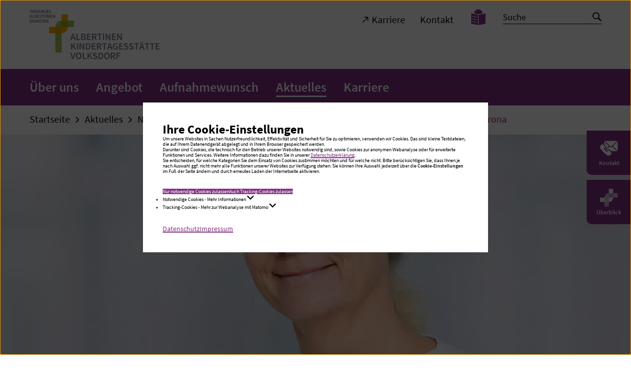

--- FILE ---
content_type: text/css; charset=utf-8
request_url: https://kita-volksdorf.de/typo3temp/assets/compressed/merged-2aa7d9bc7b665233ffc9c70386cdd872-bdee796d6bd911c91bc60036bf47c17c.1765891586.css
body_size: 60190
content:
.tx-indexedsearch-autocomplete{background:#F5F5F5;width:200px;cursor:pointer;position:absolute;left:0;font-size:90%;z-index:101;}.tx-indexedsearch-autocomplete ul{list-style-position:outside;list-style:none;padding:0;margin:0;border:1px solid #AAAAAA;}.tx-indexedsearch-autocomplete ul li.even{background:#E5E5E5;}.tx-indexedsearch-autocomplete ul li.odd{background:#FFFFFF;}.tx-indexedsearch-autocomplete li{padding:2px 5px;}.tx-indexedsearch-autocomplete a{width:100%;}.tx-indexedsearch-autocomplete .autocomplete_searching{background:#FFFFFF url('../../../typo3conf/ext/indexed_search_autocomplete/Resources/Public/Images/Indicator.gif') no-repeat right center;}.tx-indexedsearch-autocomplete .highlighted{background-color:#A7CDF0 !important;}.flickity-enabled{position:relative}.flickity-enabled:focus{outline:none}.flickity-viewport{height:100%;overflow:hidden;position:relative}.flickity-slider{height:100%;position:absolute;width:100%}.flickity-enabled.is-draggable{-webkit-tap-highlight-color:transparent;-webkit-user-select:none;-moz-user-select:none;-ms-user-select:none;user-select:none}.flickity-enabled.is-draggable .flickity-viewport{cursor:move;cursor:-webkit-grab;cursor:grab}.flickity-enabled.is-draggable .flickity-viewport.is-pointer-down{cursor:-webkit-grabbing;cursor:grabbing}.flickity-button{background:hsla(0,0%,100%,.75);border:none;color:#333;position:absolute}.flickity-button:hover{background:#fff;cursor:pointer}.flickity-button:focus{box-shadow:0 0 0 5px #19f;outline:none}.flickity-button:active{opacity:.6}.flickity-button:disabled{cursor:auto;opacity:.3;pointer-events:none}.flickity-button-icon{fill:currentColor}.flickity-prev-next-button{border-radius:50%;height:44px;top:50%;transform:translateY(-50%);width:44px}.flickity-prev-next-button.previous{left:10px}.flickity-prev-next-button.next{right:10px}.flickity-rtl .flickity-prev-next-button.previous{left:auto;right:10px}.flickity-rtl .flickity-prev-next-button.next{left:10px;right:auto}.flickity-prev-next-button .flickity-button-icon{height:60%;left:20%;position:absolute;top:20%;width:60%}.flickity-page-dots{bottom:-25px;line-height:1;list-style:none;margin:0;padding:0;position:absolute;text-align:center;width:100%}.flickity-rtl .flickity-page-dots{direction:rtl}.flickity-page-dots .dot{background:#333;border-radius:50%;display:inline-block;height:10px;margin:0 8px;opacity:.25;width:10px}.flickity-page-dots .dot.is-selected{opacity:1}.glide .arrows{min-width:12rem;position:relative}@media screen and (min-width:1025px){.glide .arrows{min-width:18rem}}.glide .arrow{color:#0f6982;color:var(--ci-color-primary);cursor:pointer;font-size:2.6rem}@media screen and (min-width:1025px){.glide .arrow{font-size:3.5rem}}.glide .arrow:hover{color:#005064;color:var(--ci-color-secondary)}.glide .arrow.focus-visible{outline:2px dotted #000;outline:2px dotted var(--c-black)}.glide .arrow:disabled{cursor:default;opacity:.5}.glide .glide__bullets{display:flex;flex-wrap:wrap;left:50%;position:absolute;top:calc(100% - 7px);-webkit-transform:translateX(-50%);transform:translateX(-50%)}.glide .glide__bullet{-webkit-margin-end:2.6rem;background-color:var(--white-color);border:2px solid #0f6982;border:2px solid var(--ci-color-primary);border-radius:.4rem;cursor:pointer;display:block;height:1.5rem;margin-inline-end:2.6rem;padding:0;width:1.5rem}@media screen and (min-width:768px){.glide .glide__bullet{height:1.8rem;width:1.8rem}}.glide .glide__bullet:hover{background-color:#005064;background-color:var(--ci-color-secondary);border-color:#005064;border-color:var(--ci-color-secondary)}.glide .glide__bullet.focus-visible{outline:1px dotted #000;outline:1px dotted var(--c-black)}.glide .glide__bullet:last-child{-webkit-margin-end:0;margin-inline-end:0}.glide .glide__bullet--active{background-color:#0f6982;background-color:var(--ci-color-primary)}.glide .glide__play{display:block}.glide .glide__play span{font-size:1.8rem}.glide .glide__play .is-play{display:none}.glide .glide__play.is-pressed .is-play{display:block}.glide .glide__play.is-pressed .is-pause{display:none}.glide{box-sizing:border-box;position:relative;width:100%}.glide *{box-sizing:inherit}.glide__slides,.glide__track{overflow:hidden}.glide__slides{-webkit-backface-visibility:hidden;backface-visibility:hidden;display:flex;flex-wrap:nowrap;list-style:none;margin:0;padding:0;position:relative;touch-action:pan-Y;-webkit-transform-style:preserve-3d;transform-style:preserve-3d;white-space:nowrap;width:100%;will-change:transform}.glide__slide,.glide__slides--dragging{-webkit-user-select:none;user-select:none}.glide__slide{-webkit-touch-callout:none;-webkit-tap-highlight-color:transparent;flex-shrink:0;height:100%;white-space:normal;width:100%}.glide__slide a{-webkit-user-drag:none;-webkit-user-select:none;user-select:none;-moz-user-select:none;-ms-user-select:none}.glide__arrows,.glide__bullets{-webkit-touch-callout:none;-webkit-user-select:none;user-select:none}.glide--rtl{direction:rtl}.flickity-slider>:focus{outline:none}.flickity-slider>:focus:before{border:1px solid #000;content:"";height:100%;left:0;pointer-events:none;position:absolute;top:0;width:100%;z-index:2}.flickity-prev-next-button:before,.no-slide .flickity-slider>:focus:before{display:none}.flickity-button{background:none;bottom:-50px;top:inherit;-webkit-transform:inherit;transform:inherit;z-index:1}.flickity-button:disabled{pointer-events:auto}.flickity-button:hover{background:none}.flickity-button:focus{box-shadow:none;outline:1px solid #000}.has-dots .flickity-button{bottom:-8px}.flickity-button.previous{left:0}.flickity-button.next{right:0}.flickity-button-icon{fill:#000}.flickity-page-dots{bottom:0;height:24px;margin-top:16px;overflow:hidden;padding-left:1rem;padding-right:1rem}.flickity-page-dots,.flickity-page-dots .dot{display:flex;justify-content:center;position:relative}.flickity-page-dots .dot{align-items:center;background-color:initial;cursor:pointer;flex-direction:column;height:36px;margin:0;opacity:1;padding:0;text-indent:-9000px;-webkit-transform:translateY(6px);transform:translateY(6px);transition:-webkit-transform .24s ease-out;transition:transform .24s ease-out;transition:transform .24s ease-out,-webkit-transform .24s ease-out;width:24px}.flickity-page-dots .dot:after,.flickity-page-dots .dot:before{border-radius:50%;content:"";display:block;height:10px;width:10px}.flickity-page-dots .dot:before{background-color:#d8d8d8;border:2px solid #d8d8d8;margin-bottom:12px}.flickity-page-dots .dot:after{background-color:#000;border:2px solid #000}.flickity-page-dots .dot.is-selected{-webkit-transform:translateY(-18px);transform:translateY(-18px)}.flickity-page-numbers{align-items:center;height:24px;margin-top:16px}.flickity-page-numbers,.slider-control{display:flex;justify-content:center}.slider-control .slider-toggle{background-color:#000;border-radius:50%;display:block;height:40px;margin-top:1rem;padding:0;text-align:center;width:40px}.slider-control .slider-toggle.is-playing .icon-pause{display:inline-block}.slider-control .slider-toggle .icon-pause,.slider-control .slider-toggle.is-playing .icon-play{display:none}.dp-modal{background:hsla(0,0%,100%,.75);bottom:0;left:0;position:fixed;right:0;top:0}.dp{-webkit-tap-highlight-color:transparent;background:#fff;border-radius:4px;box-shadow:2px 2px 16px rgba(0,0,0,.25);line-height:1.4;max-height:400px;overflow:hidden;padding-top:6px;position:relative;z-index:1000}.dp:before{background:#3b99fc;background:linear-gradient(-90deg,#3b99fc,#8aefc8);content:" ";height:6px;left:0;position:absolute;right:0;top:0}.dp-permanent .dp{border:1px solid #eee;box-shadow:none;padding-top:0}.dp-permanent .dp:before{display:none}.dp-cal{min-height:300px}.dp-below{position:absolute}.dp-below,.dp-permanent{font-size:.8em;max-width:100vw;width:400px}.dp-permanent{position:relative}.dp-permanent .dp{z-index:0}.dp-modal .dp{-webkit-animation:slide-up .3s forwards;animation:slide-up .3s forwards;left:50%;max-width:600px;position:absolute;top:50%;-webkit-transform:translate(-50%,-50%);transform:translate(-50%,-50%);width:calc(100% - 4em)}.dp-months{padding:24px}.dp-years{box-sizing:border-box;max-height:400px;overflow:auto!important;padding:8px 0}.dp-cal-month,.dp-cal-year,.dp-day,.dp-month,.dp-year{background:transparent;border:0;border-radius:2px;box-sizing:border-box;color:#3b404d;position:relative;text-align:center;text-decoration:none}.dp-cal-header{background:#f5f5f5;padding-bottom:16px;position:relative;text-align:center}.dp-next,.dp-prev{background:transparent;border:0;border-radius:2px;color:#777;height:30px;overflow:hidden;position:absolute;top:14px;width:30px}.dp-next:focus,.dp-next:hover,.dp-prev:focus,.dp-prev:hover{color:inherit;outline:none}.dp-prev{left:24px}.dp-next{right:24px}.dp-next:before,.dp-prev:before{border:2px solid;content:"";display:inline-block;height:10px;margin:9px 0 40px 4px;-webkit-transform:rotate(-45deg);transform:rotate(-45deg);transition:border-color .2s;width:10px}.dp-prev:before{border-bottom:0;border-right:0}.dp-next:before{border-left:0;border-top:0;margin-left:0;margin-right:4px}.dp-cal-month,.dp-cal-year{display:inline-block;font-size:1.4em;outline:none;padding:16px 8px 8px}.dp-cal-footer{background:#f5f5f5;text-align:center}.dp-day-today:after{border-color:#227bd7 #227bd7 transparent transparent;border-style:solid;border-width:7px;content:"";height:0;position:absolute;right:0;top:0;width:0}.dp-clear,.dp-close,.dp-today{background:transparent;border:0;box-sizing:border-box;color:inherit;display:inline-block;padding:8px;text-decoration:none;width:33%}.dp-permanent .dp-clear,.dp-permanent .dp-close{display:none}.dp-cal-month:active,.dp-cal-year:active,.dp-clear:active,.dp-close:active,.dp-next:active,.dp-prev:active,.dp-today:active{background:#75bcfc;color:#fff}@media screen and (min-device-width:1200px){.dp-cal-month:focus,.dp-cal-month:hover,.dp-cal-year:focus,.dp-cal-year:hover,.dp-clear:focus,.dp-clear:hover,.dp-close:focus,.dp-close:hover,.dp-next:focus,.dp-next:hover,.dp-prev:focus,.dp-prev:hover,.dp-today:focus,.dp-today:hover{background:#75bcfc;color:#fff}}.dp-col-header,.dp-day{display:inline-block;padding:8px;text-align:center;width:14.28571429%}.dp-col-header{color:#aaa;font-size:.8em;font-weight:300;padding:8px 0;text-transform:uppercase}.dp-month{display:inline-block;padding:8px;width:33%}.dp-year{display:block;padding:8px 40px;width:100%}.dp-edge-day{color:#aaa}.dp-current,.dp-current:focus,.dp-day:focus,.dp-day:hover,.dp-month:focus,.dp-month:hover,.dp-year:focus,.dp-year:hover{background:#75bcfc;color:#fff;outline:none}.dp-selected,.dp-selected:focus,.dp-selected:hover{background:#3b99fc;color:#fff}.dp-day-disabled{background:transparent;color:#ddd}.dp-day-disabled:focus,.dp-day-disabled:hover{background:#ddd}.dp-focuser{left:50%;position:absolute;top:50%;z-index:0}@media(max-height:480px),(max-width:480px){.dp-modal .dp{font-size:.9em;width:auto;width:100%}.dp-day,.dp-day-of-week{padding:8px}}@-webkit-keyframes slide-up{0%{-webkit-transform:translate(-50%,100%);transform:translate(-50%,100%)}to{-webkit-transform:translate(-50%,-50%);transform:translate(-50%,-50%)}}@keyframes slide-up{0%{-webkit-transform:translate(-50%,100%);transform:translate(-50%,100%)}to{-webkit-transform:translate(-50%,-50%);transform:translate(-50%,-50%)}}.dr-cals{background:#fff;border-radius:6px;box-shadow:8px 8px 32px -16px rgba(0,0,0,.5);display:flex;justify-content:space-between;overflow:hidden;padding-top:6px;position:relative}.dr-cals:before{background:#3b99fc;background:linear-gradient(-90deg,#3b99fc,#8aefc8);content:" ";height:6px;left:0;position:absolute;right:0;top:0}.dr-cals .dp-edge-day{visibility:hidden}.dr-cals .dp-cal-footer{display:none}.dr-cals .dp{border:0}.dr-cals .dp-permanent{max-width:300px}.dr-cals .dp-current,.dr-cals .dp-current:focus,.dr-cals .dp-selected,.dr-cals .dp-selected:focus{background:transparent;border-radius:0;color:inherit}.dr-cals .dp-day-disabled,.dr-cals .dp-day-disabled:focus{color:#ddd}.dr-cal-end .dp{border-left:8px solid #f5f5f5}.dr-cal-end .dp-prev,.dr-cal-start .dp-next{visibility:hidden}.dr-cals .dp-current:hover,.dr-cals .dr-in-range,.dr-cals .dr-in-range:focus,.dr-cals .dr-in-range:hover{background:#75bcfc;border-radius:0;color:#fff}.dr-cals .dr-selected,.dr-cals .dr-selected:focus,.dr-cals .dr-selected:hover{background:#3b99fc;border-radius:0;color:#fff}@media(max-height:480px),(max-width:616px){.dr-cal-end{display:none}.dr-cal-start .dp-next{visibility:visible}}.dp-below{margin-top:-10px;width:335px}.dp,.dr-cals{border:3px solid #0f6982;border:3px solid var(--ci-color-primary);border-radius:0;box-shadow:none;min-height:290px;padding-top:0}.dp:before,.dr-cals:before{display:none}.dp .dp-permanent,.dr-cals .dp-permanent{max-width:335px}@media screen and (min-width:768px){.dp .dp-permanent,.dr-cals .dp-permanent{max-width:260px}}.dp .dr-cal-end,.dr-cals .dr-cal-end{display:none}.dp .dp-edge-day,.dp .dr-cal-end .dp-prev,.dp .dr-cal-start .dp-next,.dr-cals .dp-edge-day,.dr-cals .dr-cal-end .dp-prev,.dr-cals .dr-cal-start .dp-next{visibility:visible}.dp .dp-cal,.dr-cals .dp-cal{min-height:290px}.dp .dp-days,.dr-cals .dp-days{padding:0 10px}.dp .dp-day.dp-edge-day.dr-in-range:hover,.dr-cals .dp-day.dp-edge-day.dr-in-range:hover{color:#0f6982;color:var(--ci-color-primary)}.dp .dp-cal-header,.dp .dp-col-header,.dr-cals .dp-cal-header,.dr-cals .dp-col-header{color:#0f6982;color:var(--ci-color-primary);text-transform:inherit}.dp .dp-cal-header,.dr-cals .dp-cal-header{background:none;display:flex;justify-content:center;margin-bottom:15px;padding-bottom:0;padding-top:15px}.dp .dp-next,.dp .dp-prev,.dr-cals .dp-next,.dr-cals .dp-prev{color:#0f6982;color:var(--ci-color-primary);margin-left:10px;margin-right:6px;position:static}.dp .dp-next:focus:before,.dp .dp-next:hover:before,.dp .dp-prev:focus:before,.dp .dp-prev:hover:before,.dr-cals .dp-next:focus:before,.dr-cals .dp-next:hover:before,.dr-cals .dp-prev:focus:before,.dr-cals .dp-prev:hover:before{color:#fff;color:var(--c-white)}.dp .dp-cal-month,.dp .dp-cal-year,.dr-cals .dp-cal-month,.dr-cals .dp-cal-year{font-size:2.2rem;line-height:2.2rem;padding:2px 5px}.dp .dp-col-header,.dp .dp-day,.dr-cals .dp-col-header,.dr-cals .dp-day{font-size:1.8rem;line-height:2.2rem;padding:4px 8px}@media screen and (min-width:768px){.dp .dp-col-header,.dp .dp-day,.dr-cals .dp-col-header,.dr-cals .dp-day{font-size:1.6rem;line-height:2rem;padding:4px 3px}}.dp .dp-day-today:after,.dr-cals .dp-day-today:after{border:3px solid #0f6982;border-color:var(--ci-color-primary);border-left:3px solid transparent;border-top:3px solid transparent;bottom:0;right:0;top:inherit;width:0}.dp .dp-cal-month,.dp .dp-cal-year,.dp .dp-day,.dp .dp-month,.dp .dp-year,.dr-cals .dp-cal-month,.dr-cals .dp-cal-year,.dr-cals .dp-day,.dr-cals .dp-month,.dr-cals .dp-year{border-radius:0;color:#0f6982;color:var(--ci-color-primary)}.dp .dp-cal-month:hover,.dp .dp-cal-year:hover,.dp .dp-clear:hover,.dp .dp-close:hover,.dp .dp-day:focus,.dp .dp-day:hover,.dp .dp-month:hover,.dp .dp-next:hover,.dp .dp-prev:hover,.dp .dp-today:hover,.dp .dp-year:hover,.dr-cals .dp-cal-month:hover,.dr-cals .dp-cal-year:hover,.dr-cals .dp-clear:hover,.dr-cals .dp-close:hover,.dr-cals .dp-day:focus,.dr-cals .dp-day:hover,.dr-cals .dp-month:hover,.dr-cals .dp-next:hover,.dr-cals .dp-prev:hover,.dr-cals .dp-today:hover,.dr-cals .dp-year:hover{color:var(--ci-text-color)}.dp .dp-day-disabled,.dp .dp-edge-day,.dr-cals .dp-day-disabled,.dr-cals .dp-edge-day{opacity:.3}.dp .dp-day-today,.dp .dp-edge-day.dr-selected,.dr-cals .dp-day-today,.dr-cals .dp-edge-day.dr-selected{color:#0f6982;color:var(--ci-color-primary)}.dp .dp-day-today,.dr-cals .dp-day-today{background:#fff;background:var(--c-white)}.dp .dr-in-range,.dr-cals .dr-in-range{background-color:rgba(28,28,190,.1)}.dp .dr-selected,.dr-cals .dr-selected{color:var(--ci-text-color)}.dp .dp-cal-footer,.dp .dp-clear,.dp .dp-today,.dr-cals .dp-cal-footer,.dr-cals .dp-clear,.dr-cals .dp-today{display:none}.dp .dp-close,.dr-cals .dp-close{position:absolute;right:0;top:0}.dp .dp-current,.dr-cals .dp-current{color:#fff;color:var(--c-white)}.date-range-picker{display:none;left:0;position:absolute;top:calc(100% - 3px);transition:all .25s;z-index:-20}@media screen and (min-width:768px){.date-range-picker{top:calc(100% - 93px)}}.date-range-picker.ex-inputs-picker-visible{display:block;z-index:1000}a,abbr,address,article,aside,audio,blockquote,body,canvas,caption,cite,code,dd,del,details,dfn,div,dl,dt,em,fieldset,figcaption,figure,footer,form,h1,h2,h3,h4,h5,h6,header,hgroup,html,iframe,img,ins,label,legend,li,main,mark,nav,ol,p,pre,q,section,small,span,strike,strong,sub,summary,sup,table,tbody,td,tfoot,th,thead,time,tr,ul,video{border:0;margin:0;padding:0}article,aside,footer,header,main,nav,section{display:block}html{-webkit-text-size-adjust:100%;-moz-text-size-adjust:100%;text-size-adjust:100%;box-sizing:border-box}*,:after,:before{box-sizing:inherit}*{font-family:inherit;font-size:inherit;line-height:inherit}a,a:visited{color:inherit}button,input,optgroup,select,textarea{font-family:inherit;font-size:100%;line-height:1.15;margin:0}button,input{overflow:visible}button,select{text-transform:none}[type=button],[type=reset],[type=submit],button{-webkit-appearance:button;appearance:button}[type=button]::-moz-focus-inner,[type=reset]::-moz-focus-inner,[type=submit]::-moz-focus-inner,button::-moz-focus-inner{border-style:none;padding:0}[type=button]:-moz-focusring,[type=reset]:-moz-focusring,[type=submit]:-moz-focusring,button:-moz-focusring{outline:2px solid ButtonText}textarea{overflow:auto}[type=number]::-webkit-inner-spin-button,[type=number]::-webkit-outer-spin-button{height:auto}[type=search]{-webkit-appearance:textfield;appearance:textfield;outline-offset:-2px}[type=search]::-webkit-search-decoration{-webkit-appearance:none;appearance:none}table{border-collapse:collapse;border-spacing:0}img{border-style:none;display:block}img,video{max-width:100%}blockquote,q{quotes:none}blockquote:after,blockquote:before,q:after,q:before{content:"";content:none}[hidden]{display:none!important}[disabled]{cursor:not-allowed}html{-webkit-font-smoothing:antialiased;-moz-osx-font-smoothing:grayscale;font-family:Source Sans Pro,Arial,Verdana,sans-serif;font-size:62.5%;font-weight:400;line-height:1.15}:root{--c-black:#000;--c-black-rgb:0,0,0;--c-white:#fff;--c-white-rgb:255,255,255;--c-seablue-dark:#005064;--c-seablue-dark-rgb:0,80,100;--c-seablue:#0f6982;--c-seablue-rgb:15,105,130;--c-seablue-light:#4f88a0;--c-seablue-light-rgb:79,136,160;--c-aquablue-dark:#005c9a;--c-aquablue-dark-rgb:0,92,154;--c-aquablue:#419bd7;--c-aquablue-rgb:65,155,215;--c-aquablue-light:#a4c9eb;--c-aquablue-light-rgb:164,201,235;--c-javablue-dark:#1eaad2;--c-javablue-dark-rgb:30,170,210;--c-javablue:#8ed4e8;--c-javablue-rgb:142,212,232;--c-skyblue:#4dd4ff;--c-skyblue-rgb:77,212,255;--c-lagoonblue-dark:#036775;--c-lagoonblue-dark-rgb:3,103,117;--c-lagoonblue:#008295;--c-lagoonblue-rgb:0,130,149;--c-pearlred-dark:#c11d3f;--c-pearlred-dark-rgb:193,29,63;--c-pearlred:#c24851;--c-pearlred-rgb:194,72,81;--c-pearlred-light:#eb6e73;--c-pearlred-light-rgb:235,110,115;--c-brickred-dark:#c53e2c;--c-brickred-dark-rgb:197,62,44;--c-brickred:#ff5235;--c-brickred-rgb:255,82,53;--c-brickred-light:#ff8672;--c-brickred-light-rgb:255,134,114;--c-crimsonred:#e63329;--c-crimsonred-rgb:230,51,41;--c-sunny:#e56c18;--c-sunny-rgb:229,108,24;--c-orange-dark:#f6821f;--c-orange-dark-rgb:246,130,31;--c-orange:#fac08f;--c-orange-rgb:250,192,143;--c-supernova:#ffac33;--c-supernova-rgb:255,172,51;--c-mud:#b04f0d;--c-mud-rgb:176,79,13;--c-purple-dark:#661066;--c-purple-dark-rgb:102,16,102;--c-purple:#833183;--c-purple-rgb:131,49,131;--c-purple-light:#964f96;--c-purple-light-rgb:150,79,150;--c-bottlegreen:#436026;--c-bottlegreen-rgb:67,96,38;--c-pinegreen-dark:#006e6e;--c-pinegreen-dark-rgb:0,110,110;--c-pinegreen:#499696;--c-pinegreen-rgb:73,150,150;--c-forestgreen-dark:#006842;--c-forestgreen-dark-rgb:0,104,66;--c-forestgreen:#239747;--c-forestgreen-rgb:35,151,71;--c-celerygreen-dark:#548034;--c-celerygreen-dark-rgb:84,128,52;--c-celerygreen:#a5c355;--c-celerygreen-rgb:165,195,85;--c-grey-dark:#5e6773;--c-grey-dark-rgb:94,103,115;--c-grey:#787d8c;--c-grey-rgb:120,125,140;--c-grey-light:#9ba0aa;--c-grey-light-rgb:155,160,170;--c-mousegrey:#cbc7c1;--c-mousegrey-rgb:203,199,193;--c-pink:#de348b;--c-pink-rgb:222,52,139;--ci-color-primary:var(--c-seablue);--ci-color-primary-rgb:var(--c-seablue-rgb);--ci-color-tertiary:var(--c-seablue-light);--ci-color-tertiary-rgb:var(--c-seablue-light-rgb);--ci-color-secondary:var(--c-seablue-dark);--ci-color-secondary-rgb:var(--c-seablue-dark-rgb);--font-size:20;--line-height:1.45}[class*="--seablue"]{--ci-color-primary:var(--c-seablue);--ci-color-primary-rgb:var(--c-seablue-rgb);--ci-color-secondary:var(--c-seablue-dark);--ci-color-secondary-rgb:var(--c-seablue-dark-rgb);--ci-color-tertiary:var(--c-seablue-light);--ci-color-tertiary-rgb:var(--c-seablue-light-rgb)}.theme-aquablue,[class*="--aquablue"]{--ci-color-primary:var(--c-aquablue-dark);--ci-color-primary-rgb:var(--c-aquablue-dark-rgb);--ci-color-secondary:var(--c-aquablue);--ci-color-secondary-rgb:var(--c-aquablue-rgb);--ci-color-tertiary:var(--c-aquablue-light);--ci-color-tertiary-rgb:var(--c-aquablue-light-rgb)}.theme-pearlred,[class*="--pearlred"]{--ci-color-primary:var(--c-pearlred-dark);--ci-color-primary-rgb:var(--c-pearlred-dark-rgb);--ci-color-secondary:var(--c-pearlred);--ci-color-secondary-rgb:var(--c-pearlred-rgb);--ci-color-tertiary:var(--c-pearlred-light);--ci-color-tertiary-rgb:var(--c-pearlred-light-rgb)}.theme-purple,[class*="--purple"]{--ci-color-primary:var(--c-purple);--ci-color-primary-rgb:var(--c-purple-rgb);--ci-color-secondary:var(--c-purple-dark);--ci-color-secondary-rgb:var(--c-purple-dark-rgb);--ci-color-tertiary:var(--c-purple-light);--ci-color-tertiary-rgb:var(--c-purple-light-rgb)}.theme-grey,[class*="--grey"]{--ci-color-primary:var(--c-grey-dark);--ci-color-primary-rgb:var(--c-grey-dark-rgb);--ci-color-secondary:var(--c-grey);--ci-color-secondary-rgb:var(--c-grey-rgb);--ci-color-tertiary:var(--c-grey-light);--ci-color-tertiary-rgb:var(--c-grey-light-rgb)}.theme-forestgreen,[class*="--forestgreen"]{--ci-color-primary:var(--c-forestgreen-dark);--ci-color-primary-rgb:var(--c-forestgreen-dark-rgb);--ci-color-secondary:var(--c-forestgreen);--ci-color-secondary-rgb:var(--c-forestgreen-rgb);--ci-color-tertiary:var(--c-forestgreen);--ci-color-tertiary-rgb:var(--c-forestgreen-rgb)}.theme-pinegreen,[class*="--pinegreen"]{--ci-color-primary:var(--c-pinegreen-dark);--ci-color-primary-rgb:var(--c-pinegreen-dark-rgb);--ci-color-secondary:var(--c-pinegreen);--ci-color-secondary-rgb:var(--c-pinegreen-rgb);--ci-color-tertiary:var(--c-mousegrey);--ci-color-tertiary-rgb:var(--c-mousegrey-rgb)}[class*="--celerygreen"]{--ci-color-primary:var(--c-celerygreen-dark);--ci-color-primary-rgb:var(--c-celerygreen-dark-rgb);--ci-color-secondary:var(--c-celerygreen-dark);--ci-color-secondary-rgb:var(--c-celerygreen-dark-rgb);--ci-color-tertiary:var(--c-celerygreen);--ci-color-tertiary-rgb:var(--c-celerygreen-rgb)}.theme-lagoonblue{--ci-color-primary:var(--c-lagoonblue);--ci-color-primary-rgb:var(--c-lagoonblue-rgb);--ci-color-secondary:var(--c-lagoonblue-dark);--ci-color-secondary-rgb:var(--c-lagoonblue-dark-rgb);--ci-color-tertiary:var(--c-lagoonblue);--ci-color-tertiary-rgb:var(--c-lagoonblue-rgb)}.theme-javablue{--ci-color-primary:var(--c-black);--ci-color-primary-rgb:var(--c-black-rgb);--ci-color-secondary:var(--c-javablue-dark);--ci-color-secondary-rgb:var(--c-javablue-dark-rgb);--ci-color-tertiary:var(--c-javablue);--ci-color-tertiary-rgb:var(--c-javablue-rgb)}.theme-orange{--ci-color-primary:var(--c-black);--ci-color-primary-rgb:var(--c-black-rgb);--ci-color-secondary:var(--c-orange-dark);--ci-color-secondary-rgb:var(--c-orange-dark-rgb);--ci-color-tertiary:var(--c-orange);--ci-color-tertiary-rgb:var(--c-orange-rgb)}.theme-ayurveda{--ci-color-primary:var(--c-bottlegreen);--ci-color-primary-rgb:var(--c-bottlegreen-rgb);--ci-color-secondary:var(--c-sunny);--ci-color-secondary-rgb:var(--c-sunny-rgb);--ci-color-tertiary:var(--c-bottlegreen);--ci-color-tertiary-rgb:var(--c-bottlegreen-rgb)}.theme-brickred,[class*="--brickred"]{--ci-color-primary:var(--c-brickred-dark);--ci-color-primary-rgb:var(--c-brickred-dark-rgb);--ci-color-secondary:var(--c-brickred);--ci-color-secondary-rgb:var(--c-brickred-rgb);--ci-color-tertiary:var(--c-brickred-light);--ci-color-tertiary-rgb:var(--c-brickred-light-rgb)}body{background-color:#fff;background-color:var(--c-white);color:#000;color:var(--c-black);font-size:2rem}body.is-locked-by-dialog{overflow:hidden}main{padding-top:1px}@media screen and (min-width:1025px){main{padding-top:0}}img{height:auto;width:auto}.is-h1:first-child,.is-h2:first-child,.is-h3:first-child,.is-h4:first-child,h1:first-child,h2:first-child,h3:first-child,h4:first-child{margin-top:0!important}.is-h1,h1{font-family:Source Sans Pro,Arial,Verdana,sans-serif;font-size:2.8rem;font-weight:600;line-height:1.4285714286}@media screen and (min-width:768px){.is-h1,h1{font-size:5rem;line-height:1.36}}@media screen and (min-width:1025px){.is-h1,h1{font-size:7rem;line-height:1.3571428571}}.is-h1.is-large,h1.is-large{font-size:3.2rem;line-height:1.375}@media screen and (min-width:768px){.is-h1.is-large,h1.is-large{font-size:6rem;line-height:1.3333333333}}@media screen and (min-width:1025px){.is-h1.is-large,h1.is-large{font-size:8rem;line-height:1.3375}}.is-h2,h2{font-family:Source Sans Pro,Arial,Verdana,sans-serif;font-size:2.6rem;font-weight:600;line-height:1.1538461538}@media screen and (min-width:768px){.is-h2,h2{font-size:3.4rem;line-height:1.1176470588}}@media screen and (min-width:1025px){.is-h2,h2{font-size:5rem;line-height:1.08}}.is-h2.is-large,h2.is-large{font-size:2.8rem;line-height:1.1428571429}@media screen and (min-width:768px){.is-h2.is-large,h2.is-large{font-size:5rem;line-height:1.08}}@media screen and (min-width:1025px){.is-h2.is-large,h2.is-large{font-size:7rem;line-height:1.0571428571}}.is-h2.has-background,h2.has-background{line-height:1.4285714286}@media screen and (min-width:768px){.is-h2.has-background,h2.has-background{line-height:1.36}}@media screen and (min-width:1025px){.is-h2.has-background,h2.has-background{line-height:1.3571428571}}.is-h3,h3{font-family:Source Sans Pro,Arial,Verdana,sans-serif;font-size:2.4rem;font-weight:600;line-height:1.1666666667}@media screen and (min-width:768px){.is-h3,h3{font-size:3rem;line-height:1.1333333333}}@media screen and (min-width:1025px){.is-h3,h3{font-size:4rem;line-height:1.1}}.is-h3.is-large,h3.is-large{font-family:Source Sans Pro,Arial,Verdana,sans-serif;font-size:2.6rem;font-weight:600;line-height:1.1538461538}@media screen and (min-width:768px){.is-h3.is-large,h3.is-large{font-size:3.4rem;line-height:1.1176470588}}@media screen and (min-width:1025px){.is-h3.is-large,h3.is-large{font-size:5rem;line-height:1.08}}.is-h3.has-background,h3.has-background{line-height:1.4285714286}@media screen and (min-width:768px){.is-h3.has-background,h3.has-background{line-height:1.36}}@media screen and (min-width:1025px){.is-h3.has-background,h3.has-background{line-height:1.3571428571}}.is-h4,h4{font-family:Source Sans Pro,Arial,Verdana,sans-serif;font-size:2.2rem;font-weight:600;line-height:1.1818181818}@media screen and (min-width:768px){.is-h4,h4{font-size:2.6rem;line-height:1.1538461538}}@media screen and (min-width:1025px){.is-h4,h4{font-size:3rem;line-height:1.1333333333}}.has-background span,.is-h1 span,h1 span{background-color:#0f6982;background-color:var(--ci-color-primary);-webkit-box-decoration-break:clone;box-decoration-break:clone;color:#fff;color:var(--c-white);display:inline;padding:0 5px;transition:background-color .3s ease}@media screen and (min-width:768px){.has-background span,.is-h1 span,h1 span{padding:0 8px}}.theme-javablue .has-background span,.theme-javablue .is-h1 span,.theme-javablue h1 span,.theme-orange .has-background span,.theme-orange .is-h1 span,.theme-orange h1 span{background-color:#005064;background-color:var(--ci-color-secondary);color:#000;color:var(--c-black)}.has-background .click-redirect-target--source-has-hover span,.has-background a:focus span,.has-background a:hover span,.has-background.click-redirect-source--target-has-hover span,.has-background.click-redirect-source:hover span,.is-h1 .click-redirect-target--source-has-hover span,.is-h1 a:focus span,.is-h1 a:hover span,.is-h1.click-redirect-source--target-has-hover span,.is-h1.click-redirect-source:hover span,h1 .click-redirect-target--source-has-hover span,h1 a:focus span,h1 a:hover span,h1.click-redirect-source--target-has-hover span,h1.click-redirect-source:hover span{background-color:#005064;background-color:var(--ci-color-secondary);transition:background-color .3s ease}.theme-javablue .has-background .click-redirect-target--source-has-hover span,.theme-javablue .has-background a:focus span,.theme-javablue .has-background a:hover span,.theme-javablue .has-background.click-redirect-source--target-has-hover span,.theme-javablue .has-background.click-redirect-source:hover span,.theme-javablue .is-h1 .click-redirect-target--source-has-hover span,.theme-javablue .is-h1 a:focus span,.theme-javablue .is-h1 a:hover span,.theme-javablue .is-h1.click-redirect-source--target-has-hover span,.theme-javablue .is-h1.click-redirect-source:hover span,.theme-javablue h1 .click-redirect-target--source-has-hover span,.theme-javablue h1 a:focus span,.theme-javablue h1 a:hover span,.theme-javablue h1.click-redirect-source--target-has-hover span,.theme-javablue h1.click-redirect-source:hover span,.theme-orange .has-background .click-redirect-target--source-has-hover span,.theme-orange .has-background a:focus span,.theme-orange .has-background a:hover span,.theme-orange .has-background.click-redirect-source--target-has-hover span,.theme-orange .has-background.click-redirect-source:hover span,.theme-orange .is-h1 .click-redirect-target--source-has-hover span,.theme-orange .is-h1 a:focus span,.theme-orange .is-h1 a:hover span,.theme-orange .is-h1.click-redirect-source--target-has-hover span,.theme-orange .is-h1.click-redirect-source:hover span,.theme-orange h1 .click-redirect-target--source-has-hover span,.theme-orange h1 a:focus span,.theme-orange h1 a:hover span,.theme-orange h1.click-redirect-source--target-has-hover span,.theme-orange h1.click-redirect-source:hover span{background-color:#000;background-color:var(--c-black);color:#fff;color:var(--c-white)}em{font-style:italic}strong{font-weight:600}small{font-size:1.6rem}@media screen and (min-width:768px){small{font-size:1.8rem}}.is-error{color:#c11d3f;color:var(--c-pearlred-dark)}.is-paragraph{font-family:Source Sans Pro,Arial,Verdana,sans-serif;font-size:1.8rem;font-weight:400;line-height:1.45}@media screen and (min-width:768px){.is-paragraph{font-size:2rem;line-height:1.4}}p.is-large{font-family:Source Sans Pro,Arial,Verdana,sans-serif;font-size:1.8rem;font-weight:400;line-height:1.4444444444}@media screen and (min-width:768px){p.is-large{font-size:2rem;line-height:1.4}}@media screen and (min-width:1025px){p.is-large{font-size:2.4rem;line-height:1.3333333333}}.is-subline{font-family:Source Sans Pro,Arial,Verdana,sans-serif;font-size:2.4rem;font-weight:400;line-height:1.1666666667}@media screen and (min-width:768px){.is-subline{font-size:3.2rem;line-height:1.125}}@media screen and (min-width:1025px){.is-subline{font-size:4rem;line-height:1.1}}.is-introtext{font-family:Source Sans Pro,Arial,Verdana,sans-serif;font-size:2.2rem;font-weight:400;line-height:1.3636363636}@media screen and (min-width:768px){.is-introtext{font-size:2.4rem;line-height:1.3333333333}}@media screen and (min-width:1025px){.is-introtext{font-size:3.2rem;line-height:1.25}}.is-caption{color:#5e6773;color:var(--c-grey-dark);font-family:Source Sans Pro,Arial,Verdana,sans-serif;font-size:1.4rem;font-style:italic;font-weight:400;line-height:1.45}@media screen and (min-width:768px){.is-caption{font-size:1.6rem;line-height:1.5}}@media screen and (min-width:1025px){.is-caption{font-size:1.8rem;line-height:1.4444444444}}.is-time{font-family:Source Sans Pro,Arial,Verdana,sans-serif;font-size:1.8rem;font-weight:600;line-height:1.45}@media screen and (min-width:768px){.is-time{font-size:2rem;line-height:1.4}}@font-face{font-display:swap;font-family:icomoon;font-style:normal;font-weight:400;src:url('../../../typo3conf/ext/dreipc_iad/Resources/Public/Frontend/Build/assets/icons/icomoon-1739264945.eot');src:url('../../../typo3conf/ext/dreipc_iad/Resources/Public/Frontend/Build/assets/icons/icomoon-1739264945.eot#iefix') format("embedded-opentype"),url('../../../typo3conf/ext/dreipc_iad/Resources/Public/Frontend/Build/assets/icons/icomoon-1739264945.woff2') format("woff2"),url('../../../typo3conf/ext/dreipc_iad/Resources/Public/Frontend/Build/assets/icons/icomoon-1739264945.ttf') format("truetype"),url('../../../typo3conf/ext/dreipc_iad/Resources/Public/Frontend/Build/assets/icons/icomoon-1739264945.woff') format("woff"),url('../../../typo3conf/ext/dreipc_iad/Resources/Public/Frontend/Build/assets/icons/icomoon-1739264945.svg#icomoon') format("svg")}[class*=" icon-"],[class^=icon-]{-webkit-font-feature-settings:normal;font-feature-settings:normal;speak:none;-webkit-font-smoothing:antialiased;-moz-osx-font-smoothing:grayscale;font-family:icomoon;font-style:normal;font-variant:normal;font-weight:400;line-height:1;text-transform:none}.icon-virus:before{content:""}.icon-heart:before{content:""}.icon-person:before{content:""}.icon-price:before{content:""}.icon-calendar:before{content:""}.icon-health:before{content:""}.icon-hands:before{content:""}.icon-house:before{content:""}.icon-door:before{content:""}.icon-cog:before{content:""}.icon-pause:before{content:""}.icon-play:before{content:""}.icon-download:before{content:""}.icon-cursor:before{content:""}.icon-time:before{content:""}.icon-poi:before{content:""}.icon-arrow-bottom:before{content:""}.icon-chevron-right:before{content:""}.icon-arrow-top-right:before{content:""}.icon-arrow-left:before{content:""}.icon-arrow-right:before{content:""}.icon-arrow-top:before{content:""}.icon-audio:before{content:""}.icon-close:before{content:""}.icon-copyright:before{content:""}.icon-read:before{content:""}.icon-facebook:before{content:""}.icon-fax:before{content:""}.icon-info:before{content:""}.icon-information:before{content:""}.icon-instagram:before{content:""}.icon-mail:before{content:""}.icon-phone:before{content:""}.icon-scale-up:before{content:""}.icon-search:before{content:""}.icon-sign-language:before{content:""}.icon-twitter:before{content:""}.icon-wordpress:before{content:""}.icon-youtube:before{content:""}.icon-check:before{content:""}.icon-upload:before{content:""}.icon-reset:before{content:""}.icon-minus:before{content:""}.icon-plus:before{content:""}.icon-filter:before{content:""}.icon-bag:before{content:""}.icon-stairs:before{content:""}.icon-linkedin:before{content:""}.icon-paragraph:before{content:""}.icon-ti:before{content:""}.grid{grid-row-gap:30px;display:grid;list-style:none;margin:0;padding:0;row-gap:30px}@media screen and (min-width:768px){.grid{-webkit-column-gap:30px;column-gap:30px;row-gap:35px}}@media screen and (min-width:1025px){.grid{-webkit-column-gap:40px;column-gap:40px;row-gap:40px}}.grid.grid--1-2{grid-template-columns:1fr}@media screen and (min-width:1025px){.grid.grid--1-2{grid-template-columns:repeat(2,1fr)}}.grid.grid--1-2-tablet{grid-template-columns:1fr}@media screen and (min-width:768px){.grid.grid--1-2-tablet{grid-template-columns:repeat(2,1fr)}}.grid.grid--1-3{grid-template-columns:1fr}@media screen and (min-width:1025px){.grid.grid--1-3{grid-template-columns:repeat(3,1fr)}}.grid.grid--1-3-mobile{grid-template-columns:1fr}@media screen and (min-width:768px){.grid.grid--1-3-mobile{grid-template-columns:repeat(3,1fr)}}.grid.grid--1-3-tablet{grid-template-columns:1fr}@media screen and (min-width:768px){.grid.grid--1-3-tablet{grid-template-columns:repeat(2,1fr)}}@media screen and (min-width:1025px){.grid.grid--1-3-tablet{grid-template-columns:repeat(3,1fr)}}.grid.grid--6-4{grid-template-columns:1fr}@media screen and (min-width:768px){.grid.grid--6-4{grid-template-columns:repeat(2,1fr)}}@media screen and (min-width:1025px){.grid.grid--6-4{grid-template-columns:1.9fr 1.1fr}.grid.grid--6-4 .grid__item:first-child{grid-column:1/2}.grid.grid--6-4 .grid__item:last-child{grid-column:2/3}}.grid.grid--1-4{grid-template-columns:1fr}@media screen and (min-width:1025px){.grid.grid--1-4{grid-template-columns:repeat(4,1fr)}}a{text-decoration:none}a:focus-visible{outline:2px solid #000;outline:2px solid var(--c-black)}a.link-underline{--height:2px;background-image:linear-gradient(#0f6982,#0f6982);background-image:linear-gradient(var(--ci-color-primary),var(--ci-color-primary));background-position:0 100%;background-repeat:no-repeat;background-size:100% 2px;color:#0f6982;color:var(--ci-color-primary);font-size:1.8rem;font-weight:700;text-decoration:none;transition:background-size .3s ease-in-out}@media(hover:hover)and (pointer:fine){a.link-underline.focus-visible,a.link-underline:hover{-webkit-animation:link-hover 1s;animation:link-hover 1s}}a.link-underline:visited{color:#0f6982;color:var(--ci-color-primary)}@media screen and (min-width:768px){a.link-underline{font-size:2rem}}a.link-underline-hover{background-image:linear-gradient(#000,#000);background-image:linear-gradient(var(--c-black),var(--c-black));background-position:0 100%;background-repeat:no-repeat;background-size:0 2px;color:#000;color:var(--c-black);text-decoration:none;transition:background-size .3s ease-in-out}@media(hover:hover)and (pointer:fine){a.link-underline-hover.focus-visible,a.link-underline-hover:hover{background-size:100% 2px}}a.link-underline-hover:visited{color:#000;color:var(--c-black)}button{background-color:initial;border:none;color:inherit;cursor:pointer;font:inherit;margin:0;outline:none;padding:0}button.focus-visible{outline:2px solid #000;outline:2px solid var(--c-black);outline-offset:8px}.button--cta{display:inline-block;font-family:Source Sans Pro,Arial,Verdana,sans-serif;font-size:1.8rem;font-weight:700;letter-spacing:.8px;line-height:1.1111111111;overflow:hidden;padding:1.4rem 1.8rem;position:relative;text-decoration:none;text-transform:uppercase}.theme-lagoonblue .button--cta{background-color:#e63329;background-color:var(--c-crimsonred);padding:1rem 1.4rem}.theme-brickred .button--cta{background-color:#4dd4ff;background-color:var(--c-skyblue);padding:1rem 1.4rem}@media screen and (min-width:768px){.button--cta{font-size:2rem;letter-spacing:1px;line-height:1.1;padding:2.3rem 3rem}.theme-brickred .button--cta,.theme-lagoonblue .button--cta{padding:2rem 2.4rem}}.button--cta:after,.button--cta:before{content:"";height:30px;position:absolute;width:30px}.theme-brickred .button--cta:after,.theme-brickred .button--cta:before,.theme-lagoonblue .button--cta:after,.theme-lagoonblue .button--cta:before{display:none}@media screen and (min-width:768px){.button--cta:after,.button--cta:before{height:50px;width:50px}}.button--cta:before{background-image:url('../../../typo3conf/ext/dreipc_iad/Resources/Public/Frontend/Build/assets/images/icons/button-border-left.svg');left:0;top:0}.theme-pearlred--backgrounds-grey .button--cta:before{background-image:url('../../../typo3conf/ext/dreipc_iad/Resources/Public/Frontend/Build/assets/images/icons/button-border-left--red.svg')}.theme-orange .button--cta:before{background-image:url('../../../typo3conf/ext/dreipc_iad/Resources/Public/Frontend/Build/assets/images/icons/button-border-left--orange.svg')}.theme-javablue .button--cta:before{background-image:url('../../../typo3conf/ext/dreipc_iad/Resources/Public/Frontend/Build/assets/images/icons/button-border-left--blue.svg')}.theme-forestgreen .button--cta:before{background-image:url('../../../typo3conf/ext/dreipc_iad/Resources/Public/Frontend/Build/assets/images/icons/button-border-left--forestgreen.svg')}.theme-pinegreen .button--cta:before{background-image:url('../../../typo3conf/ext/dreipc_iad/Resources/Public/Frontend/Build/assets/images/icons/button-border-left--pinegreen.svg')}.theme-ayurveda .button--cta:before{background-image:url('../../../typo3conf/ext/dreipc_iad/Resources/Public/Frontend/Build/assets/images/icons/button-border-left--bottlegreen.svg')}.button--cta:after{background-image:url('../../../typo3conf/ext/dreipc_iad/Resources/Public/Frontend/Build/assets/images/icons/button-border-right.svg');bottom:0;right:0}.theme-pearlred--backgrounds-grey .button--cta:after{background-image:url('../../../typo3conf/ext/dreipc_iad/Resources/Public/Frontend/Build/assets/images/icons/button-border-right--red.svg')}.theme-orange .button--cta:after{background-image:url('../../../typo3conf/ext/dreipc_iad/Resources/Public/Frontend/Build/assets/images/icons/button-border-right--orange.svg')}.theme-javablue .button--cta:after{background-image:url('../../../typo3conf/ext/dreipc_iad/Resources/Public/Frontend/Build/assets/images/icons/button-border-right--blue.svg')}.theme-forestgreen .button--cta:after{background-image:url('../../../typo3conf/ext/dreipc_iad/Resources/Public/Frontend/Build/assets/images/icons/button-border-right--forestgreen.svg')}.theme-pinegreen .button--cta:after{background-image:url('../../../typo3conf/ext/dreipc_iad/Resources/Public/Frontend/Build/assets/images/icons/button-border-right--mousegrey.svg')}.theme-ayurveda .button--cta:after{background-image:url('../../../typo3conf/ext/dreipc_iad/Resources/Public/Frontend/Build/assets/images/icons/button-border-right--sunny.svg')}.button--cta span{background-image:linear-gradient(#000,#000);background-image:linear-gradient(var(--c-black),var(--c-black));background-position:0 100%;background-repeat:no-repeat;background-size:0 2px;color:#000;color:var(--c-black);text-decoration:none;transition:background-size .3s ease-in-out}@media(hover:hover)and (pointer:fine){.button--cta span.focus-visible,.button--cta span:hover{background-size:100% 2px}}.button--cta span:visited{color:#000;color:var(--c-black)}.theme-lagoonblue .button--cta span{background-image:linear-gradient(#fff,#fff);background-image:linear-gradient(var(--c-white),var(--c-white));background-position:0 100%;background-repeat:no-repeat;background-size:0 2px;color:#fff;color:var(--c-white);text-decoration:none;transition:background-size .3s ease-in-out}@media(hover:hover)and (pointer:fine){.theme-lagoonblue .button--cta span.focus-visible,.theme-lagoonblue .button--cta span:hover{background-size:100% 2px}}.theme-lagoonblue .button--cta span:visited{color:#fff;color:var(--c-white)}.button--toggle{align-items:center;display:flex;justify-content:space-between;width:100%}.button--toggle span{font-size:2.4rem;font-weight:600}.button--toggle i{color:#0f6982;color:var(--ci-color-primary);font-size:2.4rem}.button--burger{height:20px;position:relative;width:40px}.button--burger__line{background-color:#0f6982;background-color:var(--ci-color-primary);display:block;height:3px;left:0;opacity:1;position:absolute;-webkit-transform:rotate(0deg);transform:rotate(0deg);transition:.25s ease-in-out;width:100%}.button--burger__line.is-1{top:0}.button--burger__line.is-2,.button--burger__line.is-3{top:11px}.button--burger__line.is-4{top:22px}.button--burger.is-active .is-1{left:50%;top:22px;width:0}.button--burger.is-active .is-2{-webkit-transform:rotate(45deg);transform:rotate(45deg)}.button--burger.is-active .is-3{-webkit-transform:rotate(-45deg);transform:rotate(-45deg)}.button--burger.is-active .is-4{left:50%;top:22px;width:0}.button--filled{align-items:center;background-color:#0f6982;background-color:var(--ci-color-primary);color:#fff;color:var(--c-white);display:inline-flex;font-family:Source Sans Pro,Arial,Verdana,sans-serif;font-size:1.8rem;font-weight:400;font-weight:600;line-height:1.4444444444;padding:12px 15px}@media screen and (min-width:768px){.button--filled{font-size:2rem;line-height:1.4}}@media screen and (min-width:1025px){.button--filled{font-size:2.4rem;line-height:1.3333333333}}.theme-javablue .button--filled,.theme-orange .button--filled{color:#000;color:var(--c-black)}.button--filled.focus-visible,.button--filled:hover,.theme-javablue .button--filled,.theme-orange .button--filled{background-color:#005064;background-color:var(--ci-color-secondary)}.theme-javablue .button--filled.focus-visible,.theme-javablue .button--filled:hover,.theme-orange .button--filled.focus-visible,.theme-orange .button--filled:hover{background-color:#0f6982;background-color:var(--ci-color-primary);color:#fff;color:var(--c-white)}.button--filled:visited{color:#fff;color:var(--c-white)}.button--filled i+span,.button--filled span+i{-webkit-margin-start:10px;margin-inline-start:10px}.button--open{height:22px;position:relative;width:22px}.button--open:after,.button--open:before{background-color:#fff;background-color:var(--c-white);content:"";display:block;height:3px;left:0;position:absolute;top:50%;transition:.25s ease-in-out;width:100%}.header--hl .button--open:after,.header--hl .button--open:before{background-color:#000;background-color:var(--c-black)}.button--open:before{-webkit-transform:translateY(-50%);transform:translateY(-50%)}.button--open:after{-webkit-transform:translateY(-50%) rotate(90deg);transform:translateY(-50%) rotate(90deg)}.button--open.is-active:before{opacity:0;-webkit-transform:translateY(-50%) rotate(-90deg);transform:translateY(-50%) rotate(-90deg)}.button--open.is-active:after{-webkit-transform:translateY(-50%) rotate(0);transform:translateY(-50%) rotate(0)}.button--round{align-items:center;background-color:#0f6982;background-color:var(--ci-color-primary);border-radius:50%;color:#fff;color:var(--c-white);display:flex;height:30px;justify-content:center;overflow:hidden;position:absolute;right:1rem;top:1rem;width:30px;z-index:1}@media screen and (min-width:768px){.button--round{height:40px;width:40px}}.button--round i{font-size:1.5rem}@media screen and (min-width:768px){.button--round i{font-size:2rem}}.theme-javablue .button--round,.theme-orange .button--round{background-color:#005064;background-color:var(--ci-color-secondary);color:#000;color:var(--c-black)}.button--lightbox{overflow:hidden;position:relative}.button--icon,.button--icon:visited{align-items:center;background-color:#0f6982;background-color:var(--ci-color-primary);border:3px solid #0f6982;border:3px solid var(--ci-color-primary);border-radius:6px;color:#fff;color:var(--c-white);display:inline-flex;font-size:1.8rem;padding:.4rem 1rem}@media screen and (min-width:1025px){.button--icon,.button--icon:visited{font-size:2.6rem;padding:.6rem 1rem .7rem}}.button--icon i,.button--icon:visited i{-webkit-margin-end:1rem;color:#fff;color:var(--c-white);font-size:2.4rem;margin-inline-end:1rem}@media screen and (min-width:1025px){.button--icon i,.button--icon:visited i{font-size:2.8rem}}@media(hover:hover)and (pointer:fine){.button--icon:hover,.button--icon:visited:hover{background-color:initial;border:3px solid #0f6982;border:3px solid var(--ci-color-primary);color:inherit}}@media screen and (hover:hover)and (pointer:fine)and (min-width:1025px){.button--icon:hover,.button--icon:visited:hover{background-color:initial;color:#fff;color:var(--c-white)}}@media(hover:hover)and (pointer:fine){.button--icon:hover i,.button--icon:visited:hover i{color:#0f6982;color:var(--ci-color-primary)}}@media screen and (hover:hover)and (pointer:fine)and (min-width:1025px){.button--icon:hover i,.button--icon:visited:hover i{color:#fff;color:var(--c-white)}}.button--icon:active,.button--icon:visited:active{background-color:initial;border:3px solid #0f6982;border:3px solid var(--ci-color-primary);color:#fff;color:var(--c-white)}@media screen and (min-width:1025px){.button--icon:active,.button--icon:visited:active{background-color:initial}}.button--icon:active i,.button--icon:visited:active i{color:#0f6982;color:var(--ci-color-primary)}@media screen and (min-width:1025px){.button--icon:active i,.button--icon:visited:active i{color:#fff;color:var(--c-white)}}.button.button--donate{align-items:center;background-color:#005064;background-color:var(--ci-color-secondary);border-radius:6px;color:#fff;color:var(--c-white);display:inline-flex;padding:.5rem .8rem}.button.button--donate i{font-size:2.4rem;margin-right:5px}.button.button--donate span{font-size:2.8rem;line-height:1.1428571429}@media screen and (min-width:1241px){.button.button--donate span{font-size:2.6rem;line-height:1.3076923077}}.button.button--donate.focus-visible,.button.button--donate.is-active,.button.button--donate:hover{background-color:#fff;background-color:var(--c-white);color:#0f6982;color:var(--ci-color-primary)}.search .form__wrapper{border-bottom:1px solid #000;border-bottom:1px solid var(--c-black);display:flex;justify-content:space-between;padding-bottom:2px;position:relative}.search .form__button i{font-size:1.8rem}@media screen and (min-width:1241px){.search .form__button i{color:#000;color:var(--c-black);font-size:2.4rem}}.rounded{border-end-end-radius:15vw}@media screen and (min-width:992px){.rounded{border-end-end-radius:10vw}}@media screen and (min-width:1241px){.rounded{border-end-end-radius:6vw}}.rounded--small{border-end-end-radius:10vw}@media screen and (min-width:992px){.rounded--small{border-end-end-radius:4vw}}.is-hidden{display:none}.sr-only{clip:rect(0,0,0,0);border:0;height:1px;margin:-1px;overflow:hidden;padding:0;position:absolute;width:1px}.is-visible{clip:auto;height:auto;margin:inherit;overflow:auto;padding:inherit;position:static;width:auto}.header ul{list-style-type:none}.header a{-webkit-hyphens:auto;hyphens:auto}@media screen and (min-width:1241px){.header a{-webkit-hyphens:unset;hyphens:unset}.header+main{margin-top:7rem}}.header__inner{margin:0 auto;max-width:1440px;padding:0 2rem}@media screen and (min-width:768px){.header__inner{padding:0 4rem}}@media screen and (min-width:1025px){.header__inner{padding:0 6rem}}.header__top{display:flex;justify-content:space-between;padding:15px 0;position:relative}@media screen and (min-width:1241px){.header__top{padding:20px 0}}@media screen and (min-width:1025px){.header__logos{align-items:flex-end;display:flex}}.header__logos img{height:7.3rem}@media screen and (min-width:1241px){.header__logos img{height:10rem}}.header__logo{flex-shrink:0;z-index:11}.header__subroot-logo{-webkit-margin-start:3.5rem;align-items:baseline;color:#0f6982;color:var(--ci-color-primary);display:flex;margin-inline-start:3.5rem;margin-top:1.5rem;width:100%}@media screen and (min-width:1025px){.header__subroot-logo{align-items:center;margin-bottom:.7rem}}@media screen and (min-width:1241px){.header__subroot-logo{-webkit-margin-start:5rem;margin-bottom:1.1rem;margin-inline-start:5rem}}.header__subroot-logo:visited{color:#0f6982;color:var(--ci-color-primary)}.header__subroot-logo svg{-webkit-margin-end:10px;fill:currentColor;height:2rem;margin-inline-end:10px}@media screen and (min-width:768px){.header__subroot-logo svg{-webkit-margin-end:15px;margin-inline-end:15px}}@media screen and (min-width:1241px){.header__subroot-logo svg{height:2.8rem}}.header__subroot-logo span{font-size:1.8rem;font-weight:600;line-height:1.2222222222;position:relative}@media screen and (min-width:1241px){.header__subroot-logo span{font-size:2.4rem;line-height:1.1666666667}}.header__subroot-logo.focus-visible span:after,.header__subroot-logo:hover span:after{background-color:#0f6982;background-color:var(--ci-color-primary);bottom:-3px;content:"";height:3px;left:0;position:absolute;width:100%}.header .button--burger{-webkit-margin-start:1.5rem;flex-shrink:0;margin-inline-start:1.5rem;margin-top:3rem}@media screen and (min-width:1241px){.header .button--burger{display:none}}.header__bottom{background-color:#0f6982;background-color:var(--ci-color-primary);display:none;left:0;position:absolute;right:0;z-index:10}@media screen and (min-width:1025px){.header__bottom{display:block}}@media screen and (min-width:1241px){.theme-javablue .header__bottom,.theme-orange .header__bottom{background-color:#f6821f;background-color:var(--c-orange-dark)}}.header__meta{color:#fff;color:var(--c-white);display:flex;font-size:2rem;line-height:1.1}@media screen and (min-width:1241px){.header__meta{color:#000;color:var(--c-black);left:0;position:absolute;right:0;top:-125px}}.header__meta a.focus-visible,.header__meta button.focus-visible{outline:2px solid #fff;outline:2px solid var(--c-white)}@media screen and (min-width:1241px){.header__meta a.focus-visible,.header__meta button.focus-visible{outline:2px solid #000;outline:2px solid var(--c-black)}}.header__meta-inner{display:flex;flex-wrap:wrap;padding:2rem 2rem 0}@media screen and (min-width:768px){.header__meta-inner{padding:4rem 4rem 0}}@media screen and (min-width:1025px){.header__meta-inner{padding:4rem 6rem 0}}@media screen and (min-width:1241px){.header__meta-inner{align-items:center;justify-content:flex-end;margin:0 auto;padding:0 6rem;width:1440px}}.header__a11ynav-list,.header__langnav-list,.header__metanav-list{-webkit-margin-end:2.5rem;display:flex;margin-inline-end:2.5rem}@media screen and (min-width:1241px){.header__a11ynav-list,.header__langnav-list,.header__metanav-list{-webkit-margin-end:0;-webkit-margin-start:3rem;margin-inline-end:0;margin-inline-start:3rem}}.header__a11ynav-list>li,.header__langnav-list>li,.header__metanav-list>li{margin-bottom:2rem}.header__a11ynav-list>li>a span,.header__langnav-list>li>a span,.header__metanav-list>li>a span{background-image:linear-gradient(#fff,#fff);background-image:linear-gradient(var(--c-white),var(--c-white));background-position:0 100%;background-repeat:no-repeat;background-size:0 1px;color:#fff;color:var(--c-white);text-decoration:none;transition:background-size .3s ease-in-out}@media(hover:hover)and (pointer:fine){.header__a11ynav-list>li>a span.focus-visible,.header__a11ynav-list>li>a span:hover,.header__langnav-list>li>a span.focus-visible,.header__langnav-list>li>a span:hover,.header__metanav-list>li>a span.focus-visible,.header__metanav-list>li>a span:hover{background-size:100% 1px}}.header__a11ynav-list>li>a span:visited,.header__langnav-list>li>a span:visited,.header__metanav-list>li>a span:visited{color:#fff;color:var(--c-white)}@media screen and (min-width:1241px){.header__a11ynav-list>li>a span,.header__langnav-list>li>a span,.header__metanav-list>li>a span{background-image:linear-gradient(#000,#000);background-image:linear-gradient(var(--c-black),var(--c-black));background-position:0 100%;background-repeat:no-repeat;background-size:0 1px;color:#000;color:var(--c-black);text-decoration:none;transition:background-size .3s ease-in-out}}@media screen and (min-width:1241px)and (hover:hover)and (pointer:fine){.header__a11ynav-list>li>a span.focus-visible,.header__a11ynav-list>li>a span:hover,.header__langnav-list>li>a span.focus-visible,.header__langnav-list>li>a span:hover,.header__metanav-list>li>a span.focus-visible,.header__metanav-list>li>a span:hover{background-size:100% 1px}}@media screen and (min-width:1241px){.header__a11ynav-list>li>a span:visited,.header__langnav-list>li>a span:visited,.header__metanav-list>li>a span:visited{color:#000;color:var(--c-black)}}.header__a11ynav-list>li>a.is-active span,.header__langnav-list>li>a.is-active span,.header__metanav-list>li>a.is-active span{background-size:100% 1px}.header__a11ynav-list>li>a i,.header__langnav-list>li>a i,.header__metanav-list>li>a i{-webkit-margin-end:5px;font-size:.8em;margin-inline-end:5px}.header__metanav-list{align-items:baseline;flex-wrap:wrap}.header__metanav-list li:not(:last-child){-webkit-margin-end:2.5rem;margin-inline-end:2.5rem}@media screen and (min-width:1241px){.header__metanav-list li:not(:last-child){-webkit-margin-end:3rem;margin-inline-end:3rem}}.header__metanav-item.has-dropdown{display:none}@media screen and (min-width:1241px){.header__metanav-item.has-dropdown{display:block}.header__metanav-item>a{display:inline-block;margin-top:.8rem}}.header__langnav-item:after{content:" | ";margin:0 .3rem}.header__langnav-item:last-child:after{content:""}.header__langnav-item span.is-active{font-weight:700}.header__langnav-item span.is-unavailable{color:#9ba0aa;color:var(--c-grey-light)}.header__langnav-item abbr{text-decoration:none}.header__a11ynav li{padding:.4rem}.header__a11ynav li:has(a:hover){background-color:#fff;background-color:var(--c-white)}@media screen and (min-width:1241px){.header__a11ynav li:has(a:hover){background-color:#0f6982;background-color:var(--ci-color-primary)}}.header__a11ynav li a i{-webkit-margin-end:0;color:#fff;color:var(--c-white);font-size:2.5rem;margin-inline-end:0}@media screen and (min-width:1241px){.header__a11ynav li a i{color:#0f6982;color:var(--ci-color-primary);font-size:3.2rem}}.header__a11ynav li a:hover i{color:#0f6982;color:var(--ci-color-primary)}@media screen and (min-width:1241px){.header__a11ynav li a:hover i{color:#fff;color:var(--c-white)}}.header__a11ynav-item:not(:last-child){-webkit-margin-end:1.5rem;margin-inline-end:1.5rem}.header .searchbar{margin-bottom:2rem}@media screen and (min-width:1241px){.header .searchbar{-webkit-margin-start:3rem;margin-inline-start:3rem}}.header__main{color:#fff;color:var(--c-white);font-weight:600;margin:0 auto;max-width:1440px;padding:0 2rem 7rem}@media screen and (min-width:768px){.header__main{padding:0 4rem 7rem}}@media screen and (min-width:1025px){.header__main{padding:0 6rem 7rem}}@media screen and (min-width:1241px){.header__main{padding:0 6rem}.theme-javablue .header__main,.theme-orange .header__main{color:#000;color:var(--c-black)}}.header__main a.focus-visible,.header__main button.focus-visible{outline:2px solid #fff;outline:2px solid var(--c-white)}@media screen and (min-width:1241px){.header__level-1{display:flex}}.header__level-1-item{border-bottom:1px solid}@media screen and (min-width:1241px){.header__level-1-item{-webkit-margin-end:35px;border-bottom:none;margin-inline-end:35px}.header__level-1-item:focus-within .header__level-1-panel,.header__level-1-item:hover .header__level-1-panel{-webkit-animation:fade-in .5s;animation:fade-in .5s;display:block}}.header__level-1-controls{-webkit-padding-end:30px;padding-inline-end:30px;position:relative}@media screen and (min-width:1241px){.header__level-1-controls{-webkit-padding-end:0;padding-inline-end:0}}.header__level-1-link{display:inline-block;font-size:2.8rem;line-height:1.1428571429;margin:20px 0;position:relative}@media screen and (min-width:1241px){.header__level-1-link{font-size:2.6rem;line-height:1.3076923077}}.header__level-1-link.focus-visible:before,.header__level-1-link.is-active:before,.header__level-1-link:hover:before{background-color:#fff;background-color:var(--c-white);bottom:-3px;content:"";height:3px;left:0;position:absolute;width:100%}.theme-javablue .header__level-1-link.focus-visible:before,.theme-javablue .header__level-1-link.is-active:before,.theme-javablue .header__level-1-link:hover:before,.theme-orange .header__level-1-link.focus-visible:before,.theme-orange .header__level-1-link.is-active:before,.theme-orange .header__level-1-link:hover:before{background-color:#000;background-color:var(--c-black)}.theme-javablue .header__level-1-link.focus-visible,.theme-orange .header__level-1-link.focus-visible{outline:2px solid #000!important;outline:2px solid var(--c-black)!important}.header .button--donate{margin:15px 0}.header .button--open{position:absolute;right:0;top:25px}@media screen and (min-width:1241px){.header .button--open{display:none}}.theme-javablue .header .button--open:after,.theme-javablue .header .button--open:before,.theme-orange .header .button--open:after,.theme-orange .header .button--open:before{background-color:#fff;background-color:var(--c-white)}[dir=rtl] .header .button--open{left:0;right:unset}.header__level-1-panel{background-color:#0f6982;background-color:var(--ci-color-primary)}@media screen and (min-width:1241px){.header__level-1-panel{border-top:3px solid;display:none;left:0;position:absolute;right:0}.header__level-2{grid-gap:4rem;display:grid;grid-template-columns:repeat(4,1fr);margin:0 auto;max-width:1440px;padding:4rem 6rem 5rem}}.header__level-2-item{margin-bottom:2rem}@media screen and (min-width:1241px){.header__level-2-item{margin-bottom:0}}.header__level-2-link{font-size:2.4rem;line-height:1.1666666667}@media screen and (min-width:1241px){.header__level-2-link{line-height:1.3333333333}}.header__level-2-link span{--height:3px;background-image:linear-gradient(#fff,#fff);background-image:linear-gradient(var(--c-white),var(--c-white));background-position:0 100%;background-repeat:no-repeat;background-size:100% 3px;color:#fff;color:var(--c-white);text-decoration:none;transition:background-size .3s ease-in-out}@media(hover:hover)and (pointer:fine){.header__level-2-link span.focus-visible,.header__level-2-link span:hover{-webkit-animation:link-hover 1s;animation:link-hover 1s}}.header__level-2-link span:visited{color:#fff;color:var(--c-white)}.header__level-2-link.is-active span{background-color:#fff;background-color:var(--c-white);-webkit-box-decoration-break:clone;box-decoration-break:clone;color:#0f6982;color:var(--ci-color-primary);padding:0 .5rem}.header__level-2-link i{font-size:2rem;margin-left:3px}.header__level-2-text{font-size:2.4rem;line-height:1.1666666667}@media screen and (min-width:1241px){.header__level-2-text{line-height:1.3333333333}}.header__level-3-item{margin-top:1.5rem}.header__level-3-link span{background-image:linear-gradient(#fff,#fff);background-image:linear-gradient(var(--c-white),var(--c-white));background-position:0 100%;background-repeat:no-repeat;background-size:0 2px;color:#fff;color:var(--c-white);font-size:1.8rem;line-height:1.4444444444;text-decoration:none;transition:background-size .3s ease-in-out}@media(hover:hover)and (pointer:fine){.header__level-3-link span.focus-visible,.header__level-3-link span:hover{background-size:100% 2px}}.header__level-3-link span:visited{color:#fff;color:var(--c-white)}@media screen and (min-width:1241px){.header__level-3-link span{font-size:2rem;line-height:1.4}}.header__level-3-link.is-active span{background-size:100% 2px}.header__level-3-link i{font-size:1.6rem;margin-left:5px}@media screen and (min-width:1241px){.header__subroot{-webkit-margin-end:70px;margin-inline-end:70px}}.header__subroot-button,.header__subroot-link{font-weight:400;position:relative}.header__subroot-button:before,.header__subroot-link:before{content:none!important}@media screen and (min-width:1241px){.header__subroot-button:after,.header__subroot-link:after{background-color:#fff;background-color:var(--c-white);content:"";display:block;height:40px;position:absolute;right:-35px;top:-3px;width:1px}[dir=rtl] .header__subroot-button:after,[dir=rtl] .header__subroot-link:after{left:-35px;right:unset}}.header__subroot-button span,.header__subroot-link span{position:relative}.header__subroot-button.focus-visible span:before,.header__subroot-button.is-active span:before,.header__subroot-button:hover span:before,.header__subroot-link.focus-visible span:before,.header__subroot-link.is-active span:before,.header__subroot-link:hover span:before{background-color:#fff;background-color:var(--c-white);bottom:-3px;content:"";height:3px;left:0;position:absolute;width:100%}.theme-javablue .header__subroot-button.focus-visible span:before,.theme-javablue .header__subroot-button.is-active span:before,.theme-javablue .header__subroot-button:hover span:before,.theme-javablue .header__subroot-link.focus-visible span:before,.theme-javablue .header__subroot-link.is-active span:before,.theme-javablue .header__subroot-link:hover span:before,.theme-orange .header__subroot-button.focus-visible span:before,.theme-orange .header__subroot-button.is-active span:before,.theme-orange .header__subroot-button:hover span:before,.theme-orange .header__subroot-link.focus-visible span:before,.theme-orange .header__subroot-link.is-active span:before,.theme-orange .header__subroot-link:hover span:before{background-color:#000;background-color:var(--c-black)}.theme-javablue .header__subroot-button.focus-visible,.theme-javablue .header__subroot-link.focus-visible,.theme-orange .header__subroot-button.focus-visible,.theme-orange .header__subroot-link.focus-visible{outline:2px solid #000!important;outline:2px solid var(--c-black)!important}.header__subroot-button i,.header__subroot-link i{font-size:2rem;margin-right:10px}.header__subroot-button{text-align:left;width:100%}.header__dropdown-button{background-color:#0f6982;background-color:var(--ci-color-primary);color:#fff;color:var(--c-white);padding:.8rem 1rem}.header__dropdown-button.is-active i{-webkit-transform:rotate(180deg);transform:rotate(180deg)}.header__dropdown-button i{display:inline-block;font-size:1.5rem;margin-left:.5rem;-webkit-transform:rotate(0deg);transform:rotate(0deg)}.header__dropdown-button:hover{text-decoration:underline}.header__dropdown{display:none}@media screen and (min-width:1241px){.header__dropdown{background-color:#fff;background-color:var(--c-white);border:2px solid #0f6982;border:2px solid var(--ci-color-primary);color:#0f6982;color:var(--ci-color-primary);max-width:45rem;position:absolute;z-index:1}.header__main .header__dropdown{top:calc(100% - 2px)}.header__dropdown-list{padding:1.5rem 2rem .5rem 1.5rem}}.header__dropdown-item{display:flex;margin-bottom:1.5rem}@media screen and (min-width:1241px){.header__dropdown-item{margin-bottom:1rem}}.header__dropdown-item i{margin-right:10px}.header__dropdown-link span{background-image:linear-gradient(#fff,#fff);background-image:linear-gradient(var(--c-white),var(--c-white));background-position:0 100%;background-repeat:no-repeat;background-size:0 2px;color:#fff;color:var(--c-white);font-weight:600;text-decoration:none;transition:background-size .3s ease-in-out}@media(hover:hover)and (pointer:fine){.header__dropdown-link span.focus-visible,.header__dropdown-link span:hover{background-size:100% 2px}}.header__dropdown-link span:visited{color:#fff;color:var(--c-white)}@media screen and (min-width:1241px){.header__dropdown-link span{background-image:linear-gradient(#0f6982,#0f6982);background-image:linear-gradient(var(--ci-color-primary),var(--ci-color-primary));background-position:0 100%;background-repeat:no-repeat;background-size:0 2px;color:#0f6982;color:var(--ci-color-primary);text-decoration:none;transition:background-size .3s ease-in-out}}@media screen and (min-width:1241px)and (hover:hover)and (pointer:fine){.header__dropdown-link span.focus-visible,.header__dropdown-link span:hover{background-size:100% 2px}}@media screen and (min-width:1241px){.header__dropdown-link span:visited{color:#0f6982;color:var(--ci-color-primary)}}.header__dropdown-link.is-active span{background-size:100% 2px}.skip-nav{background-color:#0f6982;background-color:var(--ci-color-primary);left:0;position:absolute;top:0;z-index:11}.skip-nav .skip-nav-btn{color:#fff;color:var(--c-white);font-weight:600;text-decoration:none}.skip-nav .skip-nav-btn:not(:focus){clip:rect(0,0,0,0);border:0;height:1px;margin:-1px;overflow:hidden;padding:0;position:absolute;width:1px}.skip-nav .skip-nav-btn:focus{display:block}@-webkit-keyframes fade-in{0%{opacity:0}to{opacity:1}}@keyframes fade-in{0%{opacity:0}to{opacity:1}}.footer{margin-left:auto;margin-right:auto;margin-top:3rem;max-width:1440px;padding:3rem 20px 2rem;width:100%}@media screen and (min-width:768px){.footer{padding-left:40px;padding-right:40px}}@media screen and (min-width:1025px){.footer{padding-left:60px;padding-right:60px}}@media screen and (min-width:768px){.footer{margin-top:4rem}}@media screen and (min-width:1025px){.footer{margin-top:6rem}}.footer ul{list-style:none;margin:0;padding:0}.footer__row{display:flex;flex-flow:column nowrap;justify-content:center}.footer__row.is-top{border-bottom:6px solid #0f6982;border-bottom:6px solid var(--ci-color-primary);padding:1rem}@media screen and (min-width:768px){.footer__row.is-top{align-items:flex-end;border-bottom:8px solid #0f6982;border-bottom:8px solid var(--ci-color-primary);flex-flow:row nowrap;justify-content:space-between;padding:1rem 0 3.5rem}}.footer--ws .footer__row.is-top{border-color:#e63329;border-color:var(--c-crimsonred)}.footer--ik .footer__row.is-top{border-color:#5e6773;border-color:var(--c-grey-dark)}.footer--hl .footer__row.is-top{border-color:#005064;border-color:var(--ci-color-secondary)}.theme-javablue .footer--hl .footer__row.is-top{border-color:#f6821f;border-color:var(--c-orange-dark)}.theme-brickred .footer__row.is-top{border-color:#4dd4ff;border-color:var(--c-skyblue)}@media screen and (min-width:1025px){.footer__row.is-bottom{flex-flow:row nowrap;justify-content:space-between;padding-top:3rem}}.footer__logo{height:7.3rem}@media screen and (min-width:1241px){.footer__logo{height:10rem}}.footer__social{padding-top:2rem}@media screen and (min-width:768px){.footer__social{margin-bottom:-2rem;padding-top:0}}.footer__social ul{text-align:center}@media screen and (min-width:1025px){.footer__social ul{text-align:start}}.footer__social li{display:inline-block}.footer__social a{display:block;font-size:2.7rem;padding:1rem;text-decoration:none}.footer--ws .footer__social a,.footer__social a{color:#0f6982;color:var(--ci-color-primary)}.footer--ik .footer__social a{color:#787d8c;color:var(--c-grey)}.footer--ws .footer__social a:hover,.footer__social a:hover{color:#005064;color:var(--ci-color-secondary)}.footer--ik .footer__social a:hover{color:#5e6773;color:var(--c-grey-dark)}.theme-javablue .footer__social a:hover{color:#f6821f;color:var(--c-orange-dark)}@media screen and (min-width:768px){.footer__social a{padding:1rem 2.3rem}.footer__social a:last-child{-webkit-padding-end:0;padding-inline-end:0}}@media screen and (min-width:1025px){.footer__social a{font-size:3.6rem;padding:1rem 3rem}}.footer__slogan{font-size:2.2rem;line-height:1.3636363636;padding:3.5rem 3.5rem 1.5rem;text-align:center}@media screen and (min-width:768px){.footer__slogan{font-size:2.4rem;line-height:1.3333333333}}@media screen and (min-width:1025px){.footer__slogan{font-size:3.2rem;line-height:1.25;max-width:30.5rem;padding:1rem 0;text-align:start}}.footer__nav ul{padding:0 1.5rem 1.5rem;text-align:center}@media screen and (min-width:1025px){.footer__nav ul{max-width:80rem;padding:0 0 2rem;text-align:end}}.footer__nav li{display:inline-block;padding:1.2rem 1rem}@media screen and (min-width:1025px){.footer__nav li{-webkit-padding-start:2.5rem;-webkit-padding-end:0;padding-bottom:1.2rem;padding-top:1rem;padding-inline-end:0;padding-inline-start:2.5rem}}.footer__nav a,.footer__nav button{font-size:2rem;font-weight:600;line-height:1.4}@media screen and (min-width:1025px){.footer__nav a,.footer__nav button{font-size:2.8rem;line-height:1.2857142857}}.footer__nav a span,.footer__nav button span{background-image:linear-gradient(#000,#000);background-image:linear-gradient(var(--c-black),var(--c-black));background-position:0 100%;background-repeat:no-repeat;background-size:0 2px;color:#000;color:var(--c-black);text-decoration:none;transition:background-size .3s ease-in-out}@media(hover:hover)and (pointer:fine){.footer__nav a span.focus-visible,.footer__nav a span:hover,.footer__nav button span.focus-visible,.footer__nav button span:hover{background-size:100% 2px}}.footer__nav a span:visited,.footer__nav button span:visited{color:#000;color:var(--c-black)}.footer__nav a i,.footer__nav button i{-webkit-margin-end:5px;font-size:.8em;margin-inline-end:5px}.footer__copyright{text-align:center}@media screen and (min-width:1025px){.footer__copyright{text-align:end}}.breadcrumb{display:none;font-size:2rem;margin-left:auto;margin-right:auto;max-width:1440px;padding-left:20px;padding-right:20px;padding-top:2rem;width:100%}@media screen and (min-width:768px){.breadcrumb{padding-left:40px;padding-right:40px}}@media screen and (min-width:1025px){.breadcrumb{display:block;padding-left:60px;padding-right:60px}}.breadcrumb__current{color:#0f6982;color:var(--ci-color-primary)}.breadcrumb ol{list-style:none;margin:0;padding:0}.breadcrumb li{-webkit-margin-end:.5rem;display:inline-block;margin-inline-end:.5rem}.breadcrumb li:last-child{-webkit-margin-end:0;margin-inline-end:0}.breadcrumb a{background-image:linear-gradient(#000,#000);background-image:linear-gradient(var(--c-black),var(--c-black));background-position:0 100%;background-repeat:no-repeat;background-size:0 1px;color:#000;color:var(--c-black);text-decoration:none;transition:background-size .3s ease-in-out}@media(hover:hover)and (pointer:fine){.breadcrumb a.focus-visible,.breadcrumb a:hover{background-size:100% 1px}}.breadcrumb a:visited{color:#000;color:var(--c-black)}.breadcrumb i{-webkit-margin-start:.5rem;display:inline-block;font-size:1.2rem;margin-inline-start:.5rem;-webkit-transform:translateY(-1px);transform:translateY(-1px)}[dir=rtl] .breadcrumb i{-webkit-transform:rotate(180deg);transform:rotate(180deg)}.cookiebanner{align-items:center;background-color:rgba(0,0,0,.7);background-color:var(--cookiebanner-background-color-overlay,rgba(0,0,0,.7));display:flex;font-size:1rem;font-size:var(--cookiebanner-root-size,1rem);height:100%;-webkit-hyphens:auto;hyphens:auto;justify-content:center;left:0;position:fixed;top:0;width:100%;z-index:99999}@media screen and (min-width:768px){.cookiebanner{-webkit-hyphens:unset;hyphens:unset}}.cookiebanner__inner{background-color:#fff;background-color:var(--cookiebanner-background-color-panel,#fff);color:#000;color:var(--cookiebanner-color-text,#000);max-height:90vh;max-width:860px;max-width:var(--cookiebanner-max-width,860px);overflow:auto;padding:20px 15px 30px;width:90%;z-index:1}@media screen and (min-width:768px){.cookiebanner__inner{max-height:80vh;padding:40px}}.cookiebanner :where(ul){list-style-type:none}.cookiebanner :where(p){font-size:1.4em;font-size:var(--cookiebanner-font-size-text,1.4em)}.cookiebanner :where(p:not(:first-child)){margin-top:10px}.cookiebanner :where(a){color:#000;color:var(--cookiebanner-color-controls,#000)}.cookiebanner :where(a).focus-visible,.cookiebanner :where(a):hover{color:tomato;color:var(--cookiebanner-color-controls-active,tomato)}.cookiebanner :where(button){background-color:initial;border:none;color:#000;color:var(--cookiebanner-color-controls,#000);cursor:pointer;font-size:1.6em;font-size:var(--cookiebanner-font-size-controls,1.6em);outline:none;padding:0}.cookiebanner :where(button).focus-visible,.cookiebanner :where(button):hover{color:tomato;color:var(--cookiebanner-color-controls-active,tomato)}.cookiebanner__heading{font-size:2em;font-size:var(--cookiebanner-font-size-heading,2em);font-weight:700;font-weight:var(--cookiebanner-font-weight-highlight,700)}.cookiebanner :where(input[type=checkbox])~label{cursor:pointer;display:inline-block;font-size:1.6em;font-size:var(--cookiebanner-font-size-controls,1.6em);position:relative}.cookiebanner :where(input[type=checkbox]):disabled~label .cookiebanner__toggler{background-color:#666;background-color:var(--cookiebanner-color-controls-disabled,#666);border-color:#666;border-color:var(--cookiebanner-color-controls-disabled,#666);cursor:not-allowed}.cookiebanner :where(input[type=checkbox]):disabled~label .cookiebanner__toggler:before{background-color:#fff;background-color:var(--cookiebanner-background-color-panel,#fff)}.cookiebanner :where(input[type=checkbox]):disabled~label .cookiebanner__toggler-text{color:#fff;color:var(--cookiebanner-background-color-panel,#fff);cursor:not-allowed}.cookiebanner :where(input[type=checkbox]).focus-visible:not(:disabled)~label .cookiebanner__toggler,.cookiebanner :where(input[type=checkbox]):hover:not(:disabled)~label .cookiebanner__toggler{color:tomato;color:var(--cookiebanner-color-controls-active,tomato)}.cookiebanner :where(input[type=checkbox]).focus-visible:not(:disabled)~label .cookiebanner__toggler:before,.cookiebanner :where(input[type=checkbox]):hover:not(:disabled)~label .cookiebanner__toggler:before{background-color:currentColor}.cookiebanner :where(input[type=checkbox]).focus-visible:not(:disabled)~label .cookiebanner__toggler-text,.cookiebanner :where(input[type=checkbox]):hover:not(:disabled)~label .cookiebanner__toggler-text{color:tomato;color:var(--cookiebanner-color-controls-active,tomato)}.cookiebanner :where(input[type=checkbox]):checked~label .cookiebanner__toggler:before{-webkit-transform:translateX(1.7em) translateY(-50%);transform:translateX(1.7em) translateY(-50%)}.cookiebanner :where(input[type=checkbox]):checked~label .cookiebanner__toggler-text.is-on{opacity:1}.cookiebanner :where(input[type=checkbox]):checked~label .cookiebanner__toggler-text.is-off{opacity:0}.cookiebanner :where(input[type=checkbox]):checked:not(:disabled)~label .cookiebanner__toggler{background-color:tomato;background-color:var(--cookiebanner-color-controls-active,tomato);border-color:tomato;border-color:var(--cookiebanner-color-controls-active,tomato);color:#fff;color:var(--cookiebanner-background-color-panel,#fff)}.cookiebanner :where(input[type=checkbox]):checked:not(:disabled)~label .cookiebanner__toggler:before{background-color:#fff;background-color:var(--cookiebanner-background-color-panel,#fff)}.cookiebanner :where(input[type=checkbox]):checked:not(:disabled)~label .cookiebanner__toggler-text{color:#fff;color:var(--cookiebanner-background-color-panel,#fff)}.cookiebanner__toggler{border:2px solid;border-radius:4.5em;color:#000;color:var(--cookiebanner-color-controls,#000);display:block;flex-shrink:0;height:1.8em;position:relative;width:3.4em}.cookiebanner__toggler:before{background-color:#000;background-color:var(--cookiebanner-color-controls,#000);border-radius:50%;content:"";display:block;height:1.2em;left:2px;width:1.2em}.cookiebanner__toggler-text,.cookiebanner__toggler:before{position:absolute;top:50%;-webkit-transform:translateY(-50%);transform:translateY(-50%);transition:all .25s ease-in-out}.cookiebanner__toggler-text{font-size:.7em;font-size:var(--cookiebanner-font-size-toggler-text,.7em);font-weight:700;font-weight:var(--cookiebanner-font-weight-highlight,700);outline:none}.cookiebanner__toggler-text.is-on{opacity:0;right:3.2em}[dir=rtl] .cookiebanner__toggler-text.is-on{left:.6em;right:unset}.cookiebanner__toggler-text.is-off{right:.6rem}[dir=rtl] .cookiebanner__toggler-text.is-off{left:2.7em;right:unset}.cookiebanner__cookie-label{font-weight:700;font-weight:var(--cookiebanner-font-weight-highlight,700)}.cookiebanner__cookie-label:hover{color:tomato;color:var(--cookiebanner-color-controls-active,tomato)}.cookiebanner__buttons,.cookiebanner__links{display:flex;flex-wrap:wrap;gap:20px;margin-top:20px}@media screen and (min-width:768px){.cookiebanner__buttons,.cookiebanner__links{gap:30px;margin-top:30px}}.cookiebanner__links{font-size:1.4em;font-size:var(--cookiebanner-font-size-text,1.4em)}.cookiebanner__buttons :where(button){border:2px solid;font-weight:700;font-weight:var(--cookiebanner-font-weight-highlight,700);padding:10px}.cookiebanner__buttons :where(button).focus-visible,.cookiebanner__buttons :where(button):hover{color:tomato;color:var(--cookiebanner-color-controls-active,tomato)}.cookiebanner__info-panel :where(button){font-weight:700;font-weight:var(--cookiebanner-font-weight-highlight,700);margin-top:20px;padding:0 3.5em 0 0;position:relative;text-align:start;width:100%}@media screen and (min-width:768px){.cookiebanner__info-panel :where(button){margin-top:30px}}.cookiebanner__info-panel :where(button) svg{position:absolute;right:0;top:3px;transition:-webkit-transform .3s ease-in-out;transition:transform .3s ease-in-out;transition:transform .3s ease-in-out,-webkit-transform .3s ease-in-out}.cookiebanner__info-panel :where(button)[aria-expanded=true] svg{-webkit-transform:rotate(180deg);transform:rotate(180deg)}.cookiebanner__shower-panel-inner{margin-top:10px}.cookiebanner--minimal-with-config :where(.cookiebanner__list){border-top:1px solid;margin-top:15px;padding-top:35px}.cookiebanner--minimal-with-config :where(.cookiebanner__list-item){margin-bottom:20px}.cookiebanner--minimal-with-config :where(input[type=checkbox]~label){display:flex;justify-content:space-between;margin-bottom:10px}.cookiebanner--tablist :where(.cookiebanner__cookie-section){border-top:1px solid;display:flex;margin-top:15px;min-height:20em;padding-top:35px}.cookiebanner--tablist :where(.cookiebanner__tablist){flex:1 0 auto;position:relative;width:100%}.cookiebanner--tablist :where(.cookiebanner__tablist-item){margin-bottom:20px}@media screen and (min-width:768px){.cookiebanner--tablist :where(.cookiebanner__tablist-item){margin-bottom:30px}}.cookiebanner--tablist :where(.cookiebanner__tablist-item):last-child{margin-bottom:0}.cookiebanner--tablist :where(.cookiebanner__tablist-head){align-items:center;display:flex;justify-content:space-between;width:100%}@media screen and (min-width:768px){.cookiebanner--tablist :where(.cookiebanner__tablist-head){width:210px}}.cookiebanner--tablist :where(.cookiebanner__tab){-webkit-padding-end:20px;color:tomato;color:var(--cookiebanner-color-controls-active,tomato);flex-shrink:1;padding-bottom:.15em;padding-top:.15em;padding-inline-end:20px;text-align:start;width:100%}@media screen and (min-width:768px){.cookiebanner--tablist :where(.cookiebanner__tab){color:#000;color:var(--cookiebanner-color-text,#000)}}.cookiebanner--tablist :where(.cookiebanner__tab)[aria-selected=true] span{color:tomato;color:var(--cookiebanner-color-controls-active,tomato)}.cookiebanner--tablist :where(.cookiebanner__tab).focus-visible span,.cookiebanner--tablist :where(.cookiebanner__tab):hover span{color:tomato;color:var(--cookiebanner-color-controls-active,tomato)}.cookiebanner--tablist :where(.cookiebanner__tabpanel){display:block;height:100%;line-height:1.5;margin-top:15px;overflow:auto;position:static;width:100%}@media screen and (min-width:768px){.cookiebanner--tablist :where(.cookiebanner__tabpanel){display:none;margin-top:0;position:absolute;right:0;top:0;width:calc(100% - 280px)}[dir=rtl] .cookiebanner--tablist :where(.cookiebanner__tabpanel){left:0;right:unset}}.cookiebanner--tablist :where(.cookiebanner__tabpanel)[aria-hidden=false]{display:block}.cookiebanner--tablist .cookiebanner__tabpanel :where(ul li){-webkit-padding-start:10px;margin-top:10px;padding-inline-start:10px;position:relative}.cookiebanner--tablist .cookiebanner__tabpanel :where(ul li):before{background-color:#000;background-color:var(--cookiebanner-color-text,#000);content:"";display:block;height:4px;left:0;position:absolute;top:9px;width:4px}@media screen and (min-width:768px){.cookiebanner--tablist :where(.cookiebanner__buttons){justify-content:flex-end}}.cookiebanner{--cookiebanner-max-width:700px;--cookiebanner-font-size-heading:2.5em;--cookiebanner-color-controls-active:var(--ci-color-primary)}.cookiebanner [data-consent]{background-color:var(--cookiebanner-color-controls-active);border-color:var(--cookiebanner-color-controls-active);color:#fff;color:var(--c-white)}.cookiebanner [data-consent].focus-visible,.cookiebanner [data-consent]:hover{background-color:#fff;background-color:var(--c-white);color:var(--cookiebanner-color-controls-active)}.cookiebanner a{--height:2px;background-image:linear-gradient(#0f6982,#0f6982);background-image:linear-gradient(var(--ci-color-primary),var(--ci-color-primary));background-position:0 100%;background-repeat:no-repeat;background-size:100% 2px;color:#0f6982;color:var(--ci-color-primary);text-decoration:none;transition:background-size .3s ease-in-out}@media(hover:hover)and (pointer:fine){.cookiebanner a.focus-visible,.cookiebanner a:hover{-webkit-animation:link-hover 1s;animation:link-hover 1s}}.cookiebanner a:visited{color:#0f6982;color:var(--ci-color-primary)}.cookiebanner p.cookiebanner__status{background-color:rgba(15,105,130,.15);background-color:rgba(var(--ci-color-primary-rgb),.15);font-size:1.6em;margin-top:20px;padding:10px;text-align:center}.theme-javablue .cookiebanner p.cookiebanner__status,.theme-orange .cookiebanner p.cookiebanner__status{background-color:rgba(0,80,100,.15);background-color:rgba(var(--ci-color-secondary-rgb),.15)}@media screen and (min-width:768px){.cookiebanner p.cookiebanner__status{margin-top:30px}}.cookiebanner__shower-panel a{color:#0f6982!important;color:var(--ci-color-primary)!important}.sidenav{bottom:0;left:50%;position:fixed;-webkit-transform:translateX(-50%);transform:translateX(-50%);z-index:10}@media screen and (min-width:1025px){.sidenav{bottom:unset;left:unset;right:0;top:50%;-webkit-transform:translateY(-50%);transform:translateY(-50%)}}.sidenav__list{display:flex;list-style-type:none}@media screen and (min-width:1025px){.sidenav__list{display:block}}.sidenav__list-item:not(:first-child){-webkit-margin-start:10px;margin-inline-start:10px}@media screen and (min-width:1025px){.sidenav__list-item:not(:first-child){-webkit-margin-start:0;margin-inline-start:0;margin-top:10px}}.sidenav__btn-open,.sidenav__link,.sidenav__link:visited{align-items:center;background-color:#0f6982;background-color:var(--ci-color-primary);border-top-left-radius:10px;color:#fff;color:var(--c-white);display:flex;flex-direction:column;font-size:1.2rem;font-weight:600;height:4.5rem;justify-content:center;line-height:lineheight(12,14);padding:5px;position:relative;width:4.5rem}@media screen and (min-width:768px){.sidenav__btn-open,.sidenav__link,.sidenav__link:visited{height:6rem;width:6rem}}@media screen and (min-width:1025px){.sidenav__btn-open,.sidenav__link,.sidenav__link:visited{border-bottom-left-radius:10px;border-top-left-radius:0;height:9rem;-webkit-hyphens:auto;hyphens:auto;width:9rem}}.theme-javablue .sidenav__btn-open,.theme-javablue .sidenav__link,.theme-javablue .sidenav__link:visited,.theme-orange .sidenav__btn-open,.theme-orange .sidenav__link,.theme-orange .sidenav__link:visited{background-color:#005064;background-color:var(--ci-color-secondary);color:#000;color:var(--c-black)}.sidenav__btn-open.focus-visible .sidenav__btn-text,.sidenav__btn-open:hover .sidenav__btn-text,.sidenav__link.focus-visible .sidenav__btn-text,.sidenav__link:hover .sidenav__btn-text,.sidenav__link:visited.focus-visible .sidenav__btn-text,.sidenav__link:visited:hover .sidenav__btn-text{text-decoration:underline}.sidenav__btn-open svg,.sidenav__link svg,.sidenav__link:visited svg{fill:currentColor;align-items:center;display:flex;height:2.4rem}@media screen and (min-width:768px){.sidenav__btn-open svg,.sidenav__link svg,.sidenav__link:visited svg{height:3.6rem}}@media screen and (min-width:1025px){.sidenav__btn-open svg,.sidenav__link svg,.sidenav__link:visited svg{margin-bottom:.5rem}}.sidenav__link-icon{font-size:.9rem;position:absolute;right:.2rem;top:.2rem}@media screen and (min-width:1025px){.sidenav__link-icon{background-color:#fff;background-color:var(--c-white);border-radius:50%;color:#0f6982;color:var(--ci-color-primary);font-size:1rem;padding:.2rem;right:.6rem;top:.6rem}}.sidenav__btn-text{text-align:center}@media screen and (max-width:1024px){.sidenav__btn-text{clip:rect(0,0,0,0);border:0;height:1px;margin:-1px;overflow:hidden;padding:0;position:absolute;width:1px}}.dialog{background-color:rgba(0,0,0,.3);background-color:rgba(var(--c-black-rgb),.3);display:none}.dialog.is-open{bottom:0;display:block;left:0;position:fixed;right:0;top:0;z-index:100001}.dialog__inner{height:calc(100vh - 20px);overflow-y:scroll;position:relative;top:10px;width:100%}.dialog__inner::-webkit-scrollbar{width:5px}.dialog__inner::-webkit-scrollbar-track{background:#ddd}.dialog__inner::-webkit-scrollbar-thumb{background:#666}@media screen and (min-width:768px){.dialog__inner{display:flex;flex-direction:row-reverse;height:calc(100vh - 40px);overflow-y:initial;top:20px}}.dialog__content{padding:60px 20px}@media screen and (min-width:768px){.dialog__content{overflow-y:scroll;padding:65px 40px 70px}.dialog__content::-webkit-scrollbar{width:5px}.dialog__content::-webkit-scrollbar-track{background:#ddd}.dialog__content::-webkit-scrollbar-thumb{background:#666}}@media screen and (min-width:1025px){.dialog__content{padding:80px 80px 90px}}.dialog--contact .dialog__content{background-color:hsla(0,0%,100%,.98);max-height:100%;position:absolute;top:50%;-webkit-transform:translateY(-50%);transform:translateY(-50%);width:100%}@media screen and (min-width:768px){.dialog--contact .dialog__content{width:50%}}@media screen and (min-width:1025px){.dialog--contact .dialog__content{width:47.4rem}}.dialog--custom .dialog__content{background-color:hsla(0,0%,100%,.98);width:100%}.dialog--custom .dialog__content>*{margin-left:auto;margin-right:auto;max-width:86.8rem!important;padding:0}.dialog--menu .dialog__content{background-color:#fff;background-color:var(--c-white);padding:20px 20px 65px;position:absolute;top:50%;-webkit-transform:translateY(-50%);transform:translateY(-50%);width:100%}@media screen and (min-width:768px){.dialog--menu .dialog__content{padding:50px 40px;position:static;-webkit-transform:initial;transform:none;width:50%}}@media screen and (min-width:1025px){.dialog--menu .dialog__content{width:47.4rem}}@media screen and (max-width:767px){.dialog--menu.submenu-is-open .dialog__content{top:0;-webkit-transform:initial;transform:none}}.dialog__content>h2,.dialog__content>h3{margin-bottom:1.5rem}@media screen and (min-width:1025px){.dialog__content>h2,.dialog__content>h3{margin-bottom:2rem}}.dialog__btn-close{color:#0f6982;color:var(--ci-color-primary);position:absolute;right:20px;top:20px}@media screen and (min-width:1025px){.dialog__btn-close{right:30px;top:30px}}[dir=rtl] .dialog__btn-close{left:20px;right:unset}@media screen and (min-width:1025px){[dir=rtl] .dialog__btn-close{left:30px}}.dialog__btn-close i{font-size:3rem}.dialog-menu__list{list-style-type:none}.dialog-menu__list>li:not(:last-child){margin-bottom:2.5rem}@media screen and (min-width:768px){.dialog-menu__list>li:not(:last-child){margin-bottom:3rem}}@media screen and (min-width:1025px){.dialog-menu__list>li:not(:last-child){margin-bottom:4rem}}.dialog-menu__btn-open{--height:3px;background-image:linear-gradient(#0f6982,#0f6982);background-image:linear-gradient(var(--ci-color-primary),var(--ci-color-primary));background-position:0 100%;background-repeat:no-repeat;background-size:100% 3px;color:#0f6982;color:var(--ci-color-primary);text-decoration:none;transition:background-size .3s ease-in-out}@media(hover:hover)and (pointer:fine){.dialog-menu__btn-open.focus-visible,.dialog-menu__btn-open:hover{-webkit-animation:link-hover 1s;animation:link-hover 1s}}.dialog-menu__btn-open:visited{color:#0f6982;color:var(--ci-color-primary)}.dialog-menu__btn-open[aria-expanded=true]{background-color:#0f6982;background-color:var(--ci-color-primary);color:#fff;color:var(--c-white);padding:0 6px}.dialog-menu__btn-close{clip:rect(0,0,0,0);border:0;height:1px;margin:-1px;overflow:hidden;padding:0;position:absolute;width:1px}.dialog-menu__btn-close.focus-visible{clip:auto;height:auto;margin:inherit;margin-top:4rem;overflow:auto;padding:12px 15px;position:static;width:auto}.dialog-menu__label{margin-bottom:15px}.dialog-menu__panel{background-color:#0f6982;background-color:var(--ci-color-primary);color:#fff;color:var(--c-white);left:0;padding:20px 20px 65px;position:absolute;top:100%;width:100%}@media screen and (min-width:768px){.dialog-menu__panel{height:100%;left:0;overflow-y:scroll;padding:50px 40px;top:0;width:50%}.dialog-menu__panel::-webkit-scrollbar{width:5px}.dialog-menu__panel::-webkit-scrollbar-track{background:#ddd}.dialog-menu__panel::-webkit-scrollbar-thumb{background:#666}}@media screen and (min-width:1025px){.dialog-menu__panel{left:unset;max-width:145rem;padding:60px;right:47.4rem;width:calc(100% - 47.4rem)}[dir=rtl] .dialog-menu__panel{left:47.4rem;right:unset}}.dialog-menu__content,.dialog-menu__content ul{list-style-type:none}.dialog-menu__content li{margin-top:1.2rem}@media screen and (min-width:768px){.dialog-menu__content li{margin-top:1.5rem}}.dialog-menu__content a{align-items:baseline;display:inline-flex;font-weight:700}.dialog-menu__content a i{-webkit-margin-end:10px;margin-inline-end:10px}@media screen and (min-width:768px){.dialog-menu__content a i{-webkit-margin-end:15px;margin-inline-end:15px}}.dialog-menu__content a span{background-image:linear-gradient(#fff,#fff);background-image:linear-gradient(var(--c-white),var(--c-white));background-position:0 100%;background-repeat:no-repeat;background-size:0 2px;color:#fff;color:var(--c-white);text-decoration:none;transition:background-size .3s ease-in-out}@media(hover:hover)and (pointer:fine){.dialog-menu__content a span.focus-visible,.dialog-menu__content a span:hover{background-size:100% 2px}}.dialog-menu__content a span:visited{color:#fff;color:var(--c-white)}.dialog-menu__content a.is-active span{background-size:100% 2px}.dialog-menu__content a.is-active span.focus-visible,.dialog-menu__content a.is-active span:hover{--height:2px;background-image:linear-gradient(#fff,#fff);background-image:linear-gradient(var(--c-white),var(--c-white));background-position:0 100%;background-repeat:no-repeat;background-size:100% 2px;color:#fff;color:var(--c-white);text-decoration:none;transition:background-size .3s ease-in-out}@media(hover:hover)and (pointer:fine){.dialog-menu__content a.is-active span.focus-visible.focus-visible,.dialog-menu__content a.is-active span.focus-visible:hover,.dialog-menu__content a.is-active span:hover.focus-visible,.dialog-menu__content a.is-active span:hover:hover{-webkit-animation:link-hover 1s;animation:link-hover 1s}}.dialog-menu__content a.is-active span.focus-visible:visited,.dialog-menu__content a.is-active span:hover:visited{color:#fff;color:var(--c-white)}.dialog-menu__accordion{border-bottom:1px solid;padding:1.7rem 0}@media screen and (min-width:768px){.dialog-menu__accordion{padding:2rem 0}}@media screen and (min-width:1025px){.dialog-menu__accordion{padding:2.5rem 0}}.dialog-menu__accordion-btn{-webkit-padding-end:4rem;padding-inline-end:4rem;position:relative;text-align:start;width:100%}.dialog-menu__accordion-btn i:before{position:absolute;right:0;top:0;transition:-webkit-transform .3s linear;transition:transform .3s linear;transition:transform .3s linear,-webkit-transform .3s linear}[dir=rtl] .dialog-menu__accordion-btn i:before{left:0;right:unset}.dialog-menu__accordion-btn span{background-image:linear-gradient(#fff,#fff);background-image:linear-gradient(var(--c-white),var(--c-white));background-position:0 100%;background-repeat:no-repeat;background-size:0 2px;color:#fff;color:var(--c-white);text-decoration:none;transition:background-size .3s ease-in-out}@media(hover:hover)and (pointer:fine){.dialog-menu__accordion-btn span.focus-visible,.dialog-menu__accordion-btn span:hover{background-size:100% 2px}}.dialog-menu__accordion-btn span:visited{color:#fff;color:var(--c-white)}.dialog-menu__accordion-btn[aria-expanded=true] span{background-color:#fff;background-color:var(--c-white);color:#0f6982;color:var(--ci-color-primary);padding:0 6px}.dialog-menu__accordion-btn[aria-expanded=true] i:before{-webkit-transform:rotate(180deg);transform:rotate(180deg)}.icon-module{margin-left:auto;margin-right:auto;margin-top:6rem;max-width:86.8rem;padding-left:2rem;padding-right:2rem;width:100%}@media screen and (min-width:768px){.icon-module{padding-left:4rem;padding-right:4rem}}@media screen and (min-width:1025px){.icon-module{padding-left:0;padding-right:0}}@media screen and (min-width:768px){.icon-module{margin-top:8rem}}@media screen and (min-width:1025px){.icon-module{margin-top:10rem}}.icon-module--wide{margin-left:auto;margin-right:auto;max-width:1440px;padding-left:20px;padding-right:20px;width:100%}@media screen and (min-width:768px){.icon-module--wide{padding-left:40px;padding-right:40px}}@media screen and (min-width:1025px){.icon-module--wide{padding-left:60px;padding-right:60px}}.icon-module h2:not(.sr-only){margin-bottom:2.5rem;text-align:center}@media screen and (min-width:768px){.icon-module h2:not(.sr-only){margin-bottom:3.5rem}}@media screen and (min-width:1025px){.icon-module h2:not(.sr-only){margin-bottom:4rem}}.icon-module h3:not(.sr-only){margin-bottom:1.5rem;text-align:center}@media screen and (min-width:768px){.icon-module h3:not(.sr-only){margin-bottom:2rem}}@media screen and (min-width:1025px){.icon-module h3:not(.sr-only){margin-bottom:3rem}}.icon-module__list{display:flex;flex-wrap:wrap;gap:2rem;justify-content:center;list-style:none;margin:0;padding:0}@media screen and (min-width:768px){.icon-module__list{gap:2.5rem}}@media screen and (min-width:1025px){.icon-module__list{gap:3rem}}.icon-module--wide .icon-module__list{margin:0 auto;max-width:96rem}.icon-module__item{position:relative}.icon-module__item:hover .icon-module__item-title{opacity:1}.icon-module__item-title{clip:rect(0,0,0,0);border:0;font-family:Source Sans Pro,Arial,Verdana,sans-serif;font-size:1.8rem;font-weight:600;height:1px;left:50%;line-height:1.4444444444;margin:-1px;min-width:-webkit-max-content;min-width:max-content;opacity:0;overflow:hidden;padding:0;position:absolute;position:absolute!important;top:90%;-webkit-transform:translateX(-50%);transform:translateX(-50%);transition:opacity .3s ease;width:1px;z-index:1}@media screen and (min-width:768px){.icon-module__item-title{clip:auto;height:auto;margin:inherit;overflow:auto;padding:inherit;position:static;top:100%;width:auto}}.icon-module__link.focus-visible .icon-module__item-title,.icon-module__link:hover .icon-module__item-title{opacity:1}.icon-module__link.focus-visible svg,.icon-module__link:hover svg{fill:#005064;fill:var(--ci-color-secondary)}.theme-pearlred .icon-module__link.focus-visible svg,.theme-pearlred .icon-module__link:hover svg{fill:#4f88a0;fill:var(--ci-color-tertiary)}.theme-lagoonblue .icon-module__link.focus-visible svg,.theme-lagoonblue .icon-module__link:hover svg{fill:#e63329;fill:var(--c-crimsonred)}.theme-javablue .icon-module__link.focus-visible svg,.theme-javablue .icon-module__link:hover svg,.theme-orange .icon-module__link.focus-visible svg,.theme-orange .icon-module__link:hover svg{fill:#0f6982;fill:var(--ci-color-primary)}.theme-pearlred--backgrounds-grey .icon-module__link.focus-visible svg,.theme-pearlred--backgrounds-grey .icon-module__link:hover svg{fill:#787d8c;fill:var(--c-grey)}.icon-module svg{fill:#0f6982;fill:var(--ci-color-primary);height:5rem;width:5rem}@media screen and (min-width:768px){.icon-module svg{height:6rem;width:6rem}}@media screen and (min-width:1025px){.icon-module svg{height:10rem;width:10rem}}.theme-javablue .icon-module svg,.theme-orange .icon-module svg{fill:#005064;fill:var(--ci-color-secondary)}@media screen and (min-width:1025px){.icon-module--wide svg{height:8rem;width:8rem}}.disturber{background-color:rgba(15,105,130,.15);background-color:rgba(var(--ci-color-primary-rgb),.15);margin-left:auto;margin-right:auto;margin-top:6rem;max-width:86.8rem;padding-left:2rem;padding-right:2rem;width:100%}@media screen and (min-width:768px){.disturber{padding-left:4rem;padding-right:4rem}}@media screen and (min-width:1025px){.disturber{padding-left:0;padding-right:0}}@media screen and (min-width:768px){.disturber{margin-top:8rem}}@media screen and (min-width:1025px){.disturber{margin-top:10rem}}.disturber--wide{margin-left:auto;margin-right:auto;max-width:1440px;max-width:132rem;padding-left:20px;padding-right:20px;width:100%}@media screen and (min-width:768px){.disturber--wide{padding-left:40px;padding-right:40px}}@media screen and (min-width:1025px){.disturber--wide{padding-left:60px;padding-right:60px}}.disturber--aquablue .ce-text ol li:before,.disturber--grey .ce-text ol li:before,.disturber--pearlred .ce-text ol li:before,.disturber--purple .ce-text ol li:before{color:#0f6982;color:var(--ci-color-primary)}.disturber--aquablue .ce-text ul:not(.list-icon) li:before,.disturber--grey .ce-text ul:not(.list-icon) li:before,.disturber--pearlred .ce-text ul:not(.list-icon) li:before,.disturber--purple .ce-text ul:not(.list-icon) li:before{background-color:#0f6982;background-color:var(--ci-color-primary)}.disturber--aquablue .ce-text a[class^=link],.disturber--aquablue .ce-text a[class^=link]:visited,.disturber--grey .ce-text a[class^=link],.disturber--grey .ce-text a[class^=link]:visited,.disturber--pearlred .ce-text a[class^=link],.disturber--pearlred .ce-text a[class^=link]:visited,.disturber--purple .ce-text a[class^=link],.disturber--purple .ce-text a[class^=link]:visited{background-image:linear-gradient(#0f6982,#0f6982)!important;background-image:linear-gradient(var(--ci-color-primary),var(--ci-color-primary))!important;color:#0f6982!important;color:var(--ci-color-primary)!important}.theme-javablue .disturber,.theme-orange .disturber{background-color:rgba(0,80,100,.15);background-color:rgba(var(--ci-color-secondary-rgb),.15)}.disturber__inner{padding:2rem 0 2.5rem}@media screen and (min-width:768px){.disturber__inner{padding:4rem 0 5rem}}@media screen and (min-width:1025px){.disturber__inner{padding:4rem 4rem 5rem}}.disturber--wide .disturber__inner{padding:4rem 0 4.5rem}@media screen and (min-width:768px){.disturber--wide .disturber__inner{padding:5rem 0 5.5rem}}@media screen and (min-width:1025px){.disturber--wide .disturber__inner{padding:8rem 0 9rem}}.disturber header h2:not(.sr-only){margin-bottom:1.5rem}@media screen and (min-width:768px){.disturber header h2:not(.sr-only){margin-bottom:2rem}}@media screen and (min-width:1025px){.disturber header h2:not(.sr-only){margin-bottom:3rem}}.disturber header h3{margin-bottom:1.5rem}@media screen and (min-width:768px){.disturber header h3{margin-bottom:2rem}}@media screen and (min-width:1025px){.disturber header h3{margin-bottom:2.5rem}}.disturber header h4{margin-bottom:1rem}@media screen and (min-width:768px){.disturber header h4{margin-bottom:1.5rem}}@media screen and (min-width:1025px){.disturber header h4{margin-bottom:2rem}}.disturber .button--cta{margin-top:2.5rem}@media screen and (min-width:768px){.disturber .button--cta{margin-top:4rem}}.news-list{margin-left:auto;margin-right:auto;margin-top:6rem;max-width:1440px;padding-left:20px;padding-right:20px;width:100%}@media screen and (min-width:768px){.news-list{padding-left:40px;padding-right:40px}}@media screen and (min-width:1025px){.news-list{padding-left:60px;padding-right:60px}}@media screen and (min-width:768px){.news-list{margin-top:8rem}}@media screen and (min-width:1025px){.news-list{margin-top:10rem}}.news-list>header{margin-bottom:2.5rem}@media screen and (min-width:768px){.news-list>header{margin-bottom:3.5rem}}@media screen and (min-width:1025px){.news-list>header{margin-bottom:4rem}}.news-list>header h2{text-align:center}.news-list__wrapper{list-style:none;margin:0;padding:0}.news-list__item:not(:first-child){margin-top:35px}@media screen and (min-width:1025px){.news-list__item:not(:first-child){margin-top:40px}}@media screen and (min-width:768px){.news-list__item-inner{grid-column-gap:30px;-webkit-column-gap:30px;column-gap:30px;display:grid;grid-template-columns:repeat(2,1fr)}}@media screen and (min-width:1025px){.news-list__item-inner{-webkit-column-gap:40px;column-gap:40px}.news-list__item-inner header{margin-top:2rem}}.news-list__item-inner header .click-redirect-target--source-has-hover,.news-list__item-inner header a{background-image:linear-gradient(#000,#000);background-image:linear-gradient(var(--c-black),var(--c-black));background-position:0 100%;background-repeat:no-repeat;background-size:0 2px;color:#000;color:var(--c-black);text-decoration:none;transition:background-size .3s ease-in-out}@media(hover:hover)and (pointer:fine){.news-list__item-inner header .click-redirect-target--source-has-hover.focus-visible,.news-list__item-inner header .click-redirect-target--source-has-hover:hover,.news-list__item-inner header a.focus-visible,.news-list__item-inner header a:hover{background-size:100% 2px}}.news-list__item-inner header .click-redirect-target--source-has-hover:visited,.news-list__item-inner header a:visited{color:#000;color:var(--c-black)}.news-list__item-inner header .click-redirect-target--source-has-hover{background-size:100% 2px}.news-list__item-inner p{margin-bottom:1rem;margin-top:1rem}@media screen and (min-width:768px){.news-list__item-inner p{margin-bottom:2rem;margin-top:1.5rem}}.news-list__image{cursor:pointer;margin-bottom:1rem;position:relative}@media screen and (min-width:1025px){.news-list__image{margin-bottom:2rem}}@media screen and (min-width:1241px){.news-list__image{aspect-ratio:4/3}}.news-list__image img{border-end-end-radius:10vw}@media screen and (min-width:992px){.news-list__image img{border-end-end-radius:4vw}}.news-list__image-copyright{position:absolute;right:10px;top:10px}.grid-slider{margin-left:auto;margin-right:auto;margin-top:6rem;max-width:1440px;padding-left:20px;padding-right:20px;width:100%}@media screen and (min-width:768px){.grid-slider{padding-left:40px;padding-right:40px}}@media screen and (min-width:1025px){.grid-slider{padding-left:60px;padding-right:60px}}@media screen and (min-width:768px){.grid-slider{margin-top:8rem}}@media screen and (min-width:1025px){.grid-slider{margin-top:10rem}}.grid-slider header{text-align:center}.grid-slider__slider{margin-top:2.5rem}@media screen and (min-width:768px){.grid-slider__slider{margin-top:3.5rem}}@media screen and (min-width:1025px){.grid-slider__slider{margin-top:4rem}}.grid-slider__item{position:relative}.grid-slider__item:before{content:"";display:block;padding-top:150%;width:100%}.grid-slider__item-inner{bottom:0;left:0;position:absolute;right:0;top:0}.grid-slider__image{cursor:pointer;height:100%}.grid-slider__image img{height:100%;object-fit:cover;width:100%}.grid-slider__image .grid-slider--has-text-white:after,.grid-slider__image img{border-end-end-radius:10vw}@media screen and (min-width:992px){.grid-slider__image .grid-slider--has-text-white:after,.grid-slider__image img{border-end-end-radius:4vw}}.grid-slider__image .grid-slider--has-text-white:after{background:linear-gradient(180deg,transparent,transparent 50%,rgba(0,0,0,.8));content:"";display:inline-block;height:100%;left:0;position:absolute;top:0;width:100%}.grid-slider__image-copyright{position:absolute;right:10px;top:10px}.grid-slider__copy{bottom:1.5rem;left:1.5rem;max-width:90%;position:absolute}@media screen and (min-width:600px){.grid-slider__copy{max-width:80%}}@media screen and (min-width:1241px){.grid-slider__copy{bottom:2.5rem;left:2.5rem}}.grid-slider__copy .has-background{-webkit-hyphens:auto;hyphens:auto}.grid-slider--has-text-black .grid-slider__copy .has-background span{background-color:#fff;background-color:var(--c-white);color:#000;color:var(--c-black);transition:color .3s ease}.theme-grey .grid-slider__copy .has-background span{background-color:#005064;background-color:var(--ci-color-secondary)}.grid-slider--has-text-black .grid-slider__copy .has-background a:focus span,.grid-slider--has-text-black .grid-slider__copy .has-background a:hover span{background-color:#000;background-color:var(--c-black);color:#fff;color:var(--c-white);transition:color .3s ease}.grid-slider__copy p{margin-top:1rem}.grid-slider--has-text-white .grid-slider__copy p{color:#fff;color:var(--c-white)}.grid-slider__bottom{align-items:center;display:flex;flex-flow:column wrap;margin-top:2.5rem}@media screen and (min-width:600px){.grid-slider__bottom{align-items:unset;flex-flow:row nowrap;margin-top:3.5rem;position:relative}}@media screen and (min-width:768px){.grid-slider__bottom{margin-top:5.5rem}}@media screen and (min-width:1025px){.grid-slider__bottom{justify-content:center}}.grid-slider__controls{align-items:center;display:flex;flex-wrap:wrap;list-style:none;margin:0;padding:0}@media screen and (max-width:599px){.grid-slider__controls button{margin-bottom:1rem}}.grid-slider__play-pause{margin-top:1.5rem}@media screen and (min-width:600px){.grid-slider__play-pause{-webkit-margin-start:3rem;margin-inline-start:3rem;margin-top:.2rem}}.grid-slider__play-pause i{color:#0f6982;color:var(--ci-color-primary)}.grid-slider__cta{margin-top:2.5rem}@media screen and (min-width:600px){.grid-slider__cta{margin-top:0;position:absolute;right:0;top:-.5rem}}@media screen and (min-width:768px){.grid-slider__cta{top:-1.5rem}}.grid-slider .glide__slide--clone .grid-slider__image:hover+.grid-slider__copy span{background-color:#005064;background-color:var(--ci-color-secondary);transition:background-color .3s ease}.theme-javablue .grid-slider .glide__slide--clone .grid-slider__image:hover+.grid-slider__copy span,.theme-orange .grid-slider .glide__slide--clone .grid-slider__image:hover+.grid-slider__copy span{background-color:#000;background-color:var(--c-black);color:#fff;color:var(--c-white)}.animation-box{height:100%;justify-content:center;left:0;padding-top:calc(50vh - 60px);position:fixed;top:0;width:100%;z-index:100005}.animation-box,.animation-box-teaser{background-color:hsla(0,0%,100%,.8);display:flex}.animation-box-teaser{align-items:center;flex-direction:column;gap:3rem;padding:calc(50vh - 60px) 0}.loader{height:120px;position:relative;width:120px}.loader:before{content:"";display:block;padding-top:100%}.loader .circular{-webkit-animation:rotate 7s ease infinite;animation:rotate 7s ease infinite;bottom:0;height:100%;left:0;margin:auto;position:absolute;right:0;top:0;-webkit-transform-origin:center center;transform-origin:center center;width:100%}@-webkit-keyframes rotate{25%{-webkit-transform:rotate(90deg);transform:rotate(90deg)}50%{-webkit-transform:rotate(180deg);transform:rotate(180deg)}75%{-webkit-transform:rotate(270deg);transform:rotate(270deg)}to{-webkit-transform:rotate(1turn);transform:rotate(1turn)}}@keyframes rotate{25%{-webkit-transform:rotate(90deg);transform:rotate(90deg)}50%{-webkit-transform:rotate(180deg);transform:rotate(180deg)}75%{-webkit-transform:rotate(270deg);transform:rotate(270deg)}to{-webkit-transform:rotate(1turn);transform:rotate(1turn)}}.filter--numeric-range{color:#0f6982;color:var(--ci-color-primary);position:relative}.filter--numeric-range.is-disabled,.filter--numeric-range.is-disabled .filter__range-head{color:#5e6773;color:var(--c-grey-dark)}.filter--numeric-range .filter__range-inner{height:27px;position:relative;z-index:1}.filter--numeric-range .filter__range-inner:after{background-color:currentColor;content:"";height:3px;left:0;position:absolute;top:50%;-webkit-transform:translateY(-50%);transform:translateY(-50%);width:100%;z-index:-1}.filter--numeric-range .filter__range-head{align-items:center;color:#000;color:var(--c-black);display:flex;justify-content:space-between}.filter--numeric-range .filter__range-head label{font-size:2.4rem;font-weight:600}.filter--numeric-range .filter__range-head div{font-size:2.4rem}.filter--numeric-range .filter__range-item{height:27px;left:0;pointer-events:none;position:absolute;top:0;width:100%}.filter--numeric-range input[type=range]{background:none;color:currentColor;height:10px;margin:0;pointer-events:none;width:100%}.filter--numeric-range input[type=range],.filter--numeric-range input[type=range]::-webkit-slider-runnable-track,.filter--numeric-range input[type=range]::-webkit-slider-thumb{-webkit-appearance:none}.filter--numeric-range input[type=range]::-webkit-slider-runnable-track{background:none;height:100%;width:100%}.filter--numeric-range input[type=range]::-moz-range-track{background:none;height:100%;width:100%}.filter--numeric-range input[type=range]::-webkit-slider-thumb{background:currentColor;border:3px solid #fff;border:3px solid var(--c-white);border-radius:50%;height:16px;pointer-events:auto;width:16px}.filter--numeric-range input[type=range]::-moz-range-thumb{background:currentColor;border:3px solid #fff;border:3px solid var(--c-white);border-radius:50%;height:16px;pointer-events:auto;width:16px}.date-slider{background-color:rgba(15,105,130,.15);background-color:rgba(var(--ci-color-primary-rgb),.15);grid-column:1/4;margin:0 -20px 40px;max-width:1440px;overflow:hidden;padding:10px 20px;position:relative}@media screen and (min-width:768px){.date-slider{margin:0 -40px 50px;padding:15px 40px}}@media screen and (min-width:1025px){.date-slider{margin:0 -60px 60px;padding:15px 60px}}.date-slider .glide{cursor:grab;padding:0 35px}@media screen and (min-width:768px){.date-slider .glide{padding:0 40px}}@media screen and (min-width:1025px){.date-slider .glide{padding:0 110px}}.date-slider ul{list-style-type:none}.date-slider__item{padding:3px 6px}@media screen and (min-width:768px){.date-slider__item{padding:3px 10px}}@media screen and (min-width:1025px){.date-slider__item{padding:3px 20px}}.date-slider__item label{align-items:center;cursor:pointer;display:flex;flex-direction:column}.date-slider__item.is-selected,.date-slider__item:hover{background-color:#0f6982;background-color:var(--ci-color-primary);color:#fff;color:var(--c-white)}.date-slider__year{font-size:1.6rem}@media screen and (min-width:768px){.date-slider__year{font-size:2rem}}.date-slider__button{color:#0f6982;color:var(--ci-color-primary);position:absolute;top:50%;-webkit-transform:translateY(-50%);transform:translateY(-50%)}.date-slider__button.is-previous{left:0}.date-slider__button.is-next{right:0}.date-slider__button.focus-visible{border:2px solid;outline:none}.date-slider__button i{font-size:2rem}@media screen and (min-width:1025px){.date-slider__button i{font-size:4rem}}.date-slider .glide__arrow--disabled{cursor:default;opacity:.5}.date-slider .glide__skip-link:focus{background-color:#0f6982;background-color:var(--ci-color-primary);color:#fff;color:var(--c-white)}.autocomplete-suggestions{background:#fff;background:var(--c-white);border-top:none;box-shadow:0 0 6px 0 rgba(0,0,0,.2);left:0;list-style:none;margin-bottom:0;margin-top:3px;overflow:auto;padding:10px 0;position:absolute;top:100%;width:100%;z-index:3}.searchbar--boxed .autocomplete-suggestions{border:3px solid #0f6982;border:3px solid var(--ci-color-primary);border-top:none;box-shadow:none;left:-3px;top:calc(100% - 3px);width:calc(100% + 6px)}.autocomplete-suggestions strong{font-weight:400}.autocomplete-suggestions .autocomplete-suggestion-btn{cursor:pointer;display:block;font-size:3.2rem;font-weight:600;letter-spacing:inherit;overflow:hidden;padding:.15em 10px;text-align:left;text-transform:inherit;white-space:nowrap;width:100%}@media screen and (min-width:1025px){.autocomplete-suggestions .autocomplete-suggestion-btn{font-size:2.2rem}}.autocomplete-suggestions .autocomplete-suggestion-btn.focus-visible,.autocomplete-suggestions .autocomplete-suggestion-btn:hover{color:#0f6982;color:var(--ci-color-primary);outline:none;text-decoration:underline}.theme-javablue .autocomplete-suggestions .autocomplete-suggestion-btn.focus-visible,.theme-javablue .autocomplete-suggestions .autocomplete-suggestion-btn:hover,.theme-orange .autocomplete-suggestions .autocomplete-suggestion-btn.focus-visible,.theme-orange .autocomplete-suggestions .autocomplete-suggestion-btn:hover{color:#005064;color:var(--ci-color-secondary)}.searchbar--header .autocomplete-suggestions .autocomplete-suggestion-btn{font-size:1.8rem;-webkit-hyphens:auto;hyphens:auto;white-space:unset;word-break:break-word}.autocomplete-suggestions .autocomplete-selected{background-color:#fff;background-color:var(--c-white)}.autocomplete-suggestions .autocomplete-group{padding:.5rem .25rem}.autocomplete-suggestions .autocomplete-group strong{border-bottom:1px solid #999;display:block}.typeahead-hint{color:#bfbfbf;height:100%;left:0;pointer-events:none;position:absolute;top:0;width:100%;z-index:-1}.search{margin-top:4rem}@media screen and (min-width:768px){.search{margin-top:5rem}}@media screen and (min-width:1025px){.search{margin-top:6rem}}.search .click-redirect-target--source-has-hover{background-size:100% 2px}.search__container-narrow{margin-left:auto;margin-right:auto;max-width:86.8rem;padding-left:2rem;padding-right:2rem;width:100%}@media screen and (min-width:768px){.search__container-narrow{padding-left:4rem;padding-right:4rem}}@media screen and (min-width:1025px){.search__container-narrow{padding-left:0;padding-right:0}}.search__container-wide{margin-left:auto;margin-right:auto;margin-top:4rem;max-width:1440px;padding-left:20px;padding-right:20px;width:100%}@media screen and (min-width:768px){.search__container-wide{padding-left:40px;padding-right:40px}}@media screen and (min-width:1025px){.search__container-wide{padding-left:60px;padding-right:60px}}@media screen and (min-width:768px){.search__container-wide{margin-top:5rem}}@media screen and (min-width:1025px){.search__container-wide{margin-top:6rem}}.search button.focus-visible{outline:2px solid #000;outline:2px solid var(--c-black)}@media screen and (min-width:768px){.search__count-reset{display:flex;justify-content:space-between}}.search__count-reset>*{margin-top:1.5rem}.search__reset-filters{color:#0f6982;color:var(--ci-color-primary);font-family:Source Sans Pro,Arial,Verdana,sans-serif;font-size:1.8rem;font-weight:400;font-weight:600;line-height:1.4444444444}@media screen and (min-width:768px){.search__reset-filters{font-size:2rem;line-height:1.4}}@media screen and (min-width:1025px){.search__reset-filters{font-size:2.4rem;line-height:1.3333333333}}.search__reset-filters i{font-size:2.1rem;margin-right:10px}.search__active-filters{font-family:Source Sans Pro,Arial,Verdana,sans-serif;font-size:1.8rem;font-weight:400;line-height:1.45}@media screen and (min-width:768px){.search__active-filters{display:flex;font-size:2rem;line-height:1.4}}.search__active-filters strong{display:block;flex-shrink:0;margin-right:1.3rem;margin-top:1.5rem}.search__active-filters-list{list-style:none;margin:0;padding:0}.search__active-filters-item{margin-right:1.3rem;margin-top:.5rem}@media screen and (min-width:768px){.search__active-filters-item{display:inline-block;margin-top:1.5rem}}.search__active-filters-item button{align-items:baseline;display:flex}.search__active-filters-item span{-webkit-hyphens:auto;hyphens:auto}.search__active-filters-item i{color:#0f6982;color:var(--ci-color-primary);font-size:1.2rem;margin-right:6px}.search__filter{display:none;flex-direction:column;gap:2rem}.search__filter.is-open{background-color:#fff;background-color:var(--c-white);display:flex;height:100vh;left:0;overflow-y:scroll;padding:2rem 2rem 6rem;position:fixed;top:0;width:100%;z-index:100000}@media screen and (min-width:768px){.search__filter.is-open{padding:4rem 4rem 6rem}}@media screen and (min-width:1025px){.search__filter{display:flex}.search[data-filter-position=top] .search__filter{grid-gap:30px 40px;display:grid;gap:30px 40px;grid-template-columns:1fr 1fr 1fr}}.search__filter>h2{font-weight:700;text-align:center;text-transform:uppercase}@media screen and (min-width:1025px){.search__filter>h2{clip:rect(0,0,0,0);border:0;height:1px;margin:-1px;overflow:hidden;padding:0;position:absolute;width:1px}}.search__filter .input--hidden{display:none}.search__btn-open-modal{background-color:#0f6982;background-color:var(--ci-color-primary);color:#fff;color:var(--c-white);font-weight:700;padding:2.5rem;text-align:center;text-transform:uppercase;width:100%}@media screen and (min-width:1025px){.search__btn-open-modal{display:none}}.search__btn-open-modal i{-webkit-margin-end:1.5rem;margin-inline-end:1.5rem}.search__btn-close-modal{color:#0f6982;color:var(--ci-color-primary);position:absolute;right:20px;top:20px}.search__btn-close-modal i{font-size:3rem}.search__btn-close-modal-on-focus{clip:rect(0,0,0,0);background-color:#005064;background-color:var(--ci-color-secondary);border:0;color:#fff;color:var(--c-white);font-weight:700;height:1px;margin:-1px;overflow:hidden;padding:0;padding:2.5rem 2.5rem 4rem!important;position:absolute;text-align:center;text-transform:uppercase;width:1px;width:100%}.search__btn-close-modal-on-focus i{-webkit-margin-end:1.5rem;margin-inline-end:1.5rem}.search__btn-close-modal-on-focus.focus-visible{clip:auto;height:auto;margin:inherit;overflow:auto;padding:inherit;position:static;width:auto}@media screen and (min-width:1025px){.search__btn-close-modal-on-focus,.search__filter-info-mobile{display:none}}.search__results{margin-top:4rem}@media screen and (min-width:768px){.search__results{margin-top:5rem}}@media screen and (min-width:1025px){.search__results{margin-top:6rem}[data-filter-position=left] .search__results{margin-top:0}}.search__results ul{list-style-type:none}.search__results h2:not(.sr-only){margin-bottom:4rem}@media screen and (min-width:768px){.search__results h2:not(.sr-only){margin-bottom:5rem}}@media screen and (min-width:1025px){.search__results h2:not(.sr-only){margin-bottom:6rem}.search[data-filter-position=left] .search__result-wrapper{grid-gap:40px;display:grid;gap:40px;grid-template-columns:1fr 2fr}}.search__result{margin-top:3rem}@media screen and (min-width:1025px){.search__result{margin-top:0}}.search__result:not(:first-child){border-top:1px solid #000;border-top:1px solid var(--c-black);padding-top:3rem}@media screen and (min-width:1025px){.search__result:not(:first-child){margin-top:4rem;padding-top:4rem}}.search__result h3 a{background-image:linear-gradient(#000,#000);background-image:linear-gradient(var(--c-black),var(--c-black));background-position:0 100%;background-repeat:no-repeat;background-size:0 2px;color:#000;color:var(--c-black);text-decoration:none;transition:background-size .3s ease-in-out}@media(hover:hover)and (pointer:fine){.search__result h3 a.focus-visible,.search__result h3 a:hover{background-size:100% 2px}}.search__result h3 a:visited{color:#000;color:var(--c-black)}.search__result p{margin-top:2rem}.search__result [data-event-iscourse]{display:none}.search__result-columns{grid-gap:25px;display:grid;gap:25px;grid-template-columns:1fr}@media screen and (min-width:768px){.search__result-columns{gap:30px;grid-template-columns:repeat(2,1fr)}}@media screen and (min-width:1025px){.search__result-columns{gap:40px}}@media screen and (min-width:768px){.search__result-columns--image-ratio-1-1{grid-template-columns:1fr minmax(300px,auto)}}.search__result-columns--image-ratio-1-1 .search__result-image{align-self:start;aspect-ratio:1/1}@media screen and (min-width:1025px){.search__result-columns--image-ratio-3-2{grid-template-columns:1fr minmax(414px,auto)}}.search__result-columns--image-ratio-3-2 .search__result-image{align-self:start;aspect-ratio:3/2;margin-top:0}.search__result-text{max-width:86.8rem}.search__result-details{margin-top:2rem}.search__more-link{--height:2px;background-image:linear-gradient(#0f6982,#0f6982);background-image:linear-gradient(var(--ci-color-primary),var(--ci-color-primary));background-position:0 100%;background-repeat:no-repeat;background-size:100% 2px;color:#0f6982;color:var(--ci-color-primary);display:inline-block;font-weight:600;margin-top:2rem;text-decoration:none;transition:background-size .3s ease-in-out}@media(hover:hover)and (pointer:fine){.search__more-link.focus-visible,.search__more-link:hover{-webkit-animation:link-hover 1s;animation:link-hover 1s}}.search__more-link:visited{color:#0f6982;color:var(--ci-color-primary)}@media screen and (min-width:768px){.search__more-link{font-size:2rem}}.search__result-image{margin-top:2rem;position:relative}.search__result-image.click-redirect-source{cursor:pointer}.search__result-image img{border-end-end-radius:10vw}@media screen and (min-width:992px){.search__result-image img{border-end-end-radius:4vw}}.search__result-copyright{position:absolute;right:10px;top:10px;z-index:1}.search__empty{max-width:87rem}[data-filter-position=top] .search__empty{margin-top:4rem}@media screen and (min-width:768px){[data-filter-position=top] .search__empty{margin-top:5rem}}@media screen and (min-width:1025px){[data-filter-position=top] .search__empty{margin-top:6rem}}.search__empty p{margin-top:1.5rem}.search__string-match{background-color:#0f6982;background-color:var(--ci-color-primary);color:#fff;color:var(--c-white)}.search__pagination{border-top:1px solid #000;border-top:1px solid var(--c-black);display:flex;justify-content:center;margin-top:4rem;padding-top:4rem}.search__button-cta{margin-top:2.5rem}@media screen and (min-width:768px){.search__button-cta{margin-top:4rem}}.search__filter-status{background-color:#0f6982;background-color:var(--ci-color-primary);border-top:1px solid #fff;border-top:1px solid var(--c-white);bottom:0;color:#fff;color:var(--c-white);font-weight:700;padding:1rem 2rem;position:fixed;text-align:center;width:100%;z-index:100010}@media screen and (min-width:1025px){.search__filter-status{display:none}}@media screen and (min-width:768px){[data-search-type=calendar] .search__result-image{max-width:41.4rem}}.filter{position:relative}@media screen and (min-width:1025px){.search[data-filter-position=top] .filter{position:relative}.search[data-filter-position=top] .filter:nth-child(-n+5){z-index:1002}}.filter__inner{border:3px solid #0f6982;border:3px solid var(--ci-color-primary);padding:0 1.4rem}.filter__legend{display:block;padding:1rem 0;width:100%}.filter__legend button i{transition:-webkit-transform .4s linear;transition:transform .4s linear;transition:transform .4s linear,-webkit-transform .4s linear}.filter__legend button[aria-expanded=true] i{-webkit-transform:rotate(180deg);transform:rotate(180deg)}@media screen and (min-width:1025px){.search[data-filter-position=top] .filter__panel{background-color:#fff;background-color:var(--c-white);border:3px solid #0f6982;border:3px solid var(--ci-color-primary);border-top:none;left:0;padding:0 1.4rem;position:absolute;width:100%;z-index:1001}}.filter__panel-inner{padding:.5rem 0 2rem}.filter__panel-list{list-style:none;margin:0;padding:0}.filter__panel-item{font-size:2rem}.filter__more{--height:2px;background-image:linear-gradient(#0f6982,#0f6982);background-image:linear-gradient(var(--ci-color-primary),var(--ci-color-primary));background-position:0 100%;background-repeat:no-repeat;background-size:100% 2px;color:#0f6982;color:var(--ci-color-primary);font-weight:600;margin-top:2rem;text-decoration:none;transition:background-size .3s ease-in-out}@media(hover:hover)and (pointer:fine){.filter__more.focus-visible,.filter__more:hover{-webkit-animation:link-hover 1s;animation:link-hover 1s}}.filter__more:visited{color:#0f6982;color:var(--ci-color-primary)}.filter input[type=checkbox]{clip:rect(0,0,0,0);border:0;height:1px;margin:-1px;overflow:hidden;padding:0;position:absolute;width:1px}.filter .input--checkbox{-webkit-column-break-inside:avoid;break-inside:avoid;page-break-inside:avoid;position:relative}.filter .input--checkbox:not(:first-child){margin-top:12px}.filter .input__checkbox-mark{border:3px solid;color:#0f6982;color:var(--ci-color-primary);height:20px;left:0;position:absolute;top:5px;width:20px}.filter input:checked~.input__checkbox-mark:before{-webkit-font-feature-settings:normal;font-feature-settings:normal;speak:none;-webkit-font-smoothing:antialiased;-moz-osx-font-smoothing:grayscale;color:currentColor;content:"";font-family:icomoon;font-size:12px;font-style:normal;font-variant:normal;font-weight:400;left:1px;line-height:1;position:absolute;text-transform:none;top:1px}.filter input.focus-visible~.input__checkbox-mark{color:#005064;color:var(--ci-color-secondary);outline:2px dashed #005064;outline:2px dashed var(--ci-color-secondary);outline-offset:2px}.filter input:disabled+.input__checkbox-mark{border-color:#817f7f;pointer-events:none}.filter .input__label{cursor:pointer;display:inline-block;font-size:2.2rem;font-weight:400;-webkit-hyphens:auto;hyphens:auto;margin:0;padding-left:30px;padding-top:2px;position:relative;word-break:break-word;z-index:1}.filter .input__label:hover+.input__checkbox-mark{color:#005064;color:var(--ci-color-secondary)}@media screen and (min-width:768px){.filter .input__label{-webkit-hyphens:unset;hyphens:unset;word-break:unset}}.career{margin-left:auto;margin-right:auto;margin-top:4rem;max-width:1440px;padding-left:20px;padding-left:0!important;padding-right:20px;padding-right:0!important;width:100%}@media screen and (min-width:768px){.career{padding-left:40px;padding-right:40px}}@media screen and (min-width:1025px){.career{padding-left:60px;padding-right:60px}}@media screen and (min-width:768px){.career{margin-top:5rem}}@media screen and (min-width:1025px){.career{margin-top:6rem}.career__item{padding-top:50%;position:relative}}.career__image{aspect-ratio:16/8;height:100%;width:100%}@media screen and (min-width:1025px){.career__image,.career__image:after{left:0;position:absolute;top:0}.career__image:after{background:linear-gradient(180deg,transparent,#010101);content:"";display:inline-block;height:100%;width:100%}}.career__content{margin-top:2rem;padding:0 20px}@media screen and (min-width:768px){.career__content{padding:0 40px}}@media screen and (min-width:1025px){.career__content{bottom:0;left:0;max-width:90%;padding:0 20px;position:absolute}}@media screen and (min-width:1441px){.career__content{padding:0 50px}}.career__content h2 a{background-image:linear-gradient(#000,#000);background-image:linear-gradient(var(--c-black),var(--c-black));background-position:0 100%;background-repeat:no-repeat;background-size:0 2px;color:#000;color:var(--c-black);text-decoration:none;transition:background-size .3s ease-in-out}@media(hover:hover)and (pointer:fine){.career__content h2 a.focus-visible,.career__content h2 a:hover{background-size:100% 2px}}.career__content h2 a:visited{color:#000;color:var(--c-black)}@media screen and (min-width:1025px){.career__content h2 a{background-image:linear-gradient(#fff,#fff);background-image:linear-gradient(var(--c-white),var(--c-white));background-position:0 100%;background-repeat:no-repeat;background-size:0 2px;background-size:0 4px;color:#fff;color:var(--c-white);text-decoration:none;transition:background-size .3s ease-in-out}}@media screen and (min-width:1025px)and (hover:hover)and (pointer:fine){.career__content h2 a.focus-visible,.career__content h2 a:hover{background-size:100% 2px}}@media screen and (min-width:1025px){.career__content h2 a:visited{color:#fff;color:var(--c-white)}.career__content h2 a:hover{background-size:100% 4px}}.career__content p{margin-top:1rem}@media screen and (min-width:1025px){.career__content p{color:#fff;color:var(--c-white);margin-top:2rem}}.career__controls{margin-top:1.5rem;padding:0 20px;position:relative}@media screen and (min-width:768px){.career__controls{padding:0 40px}}@media screen and (min-width:1025px){.career__controls{margin-top:2rem;padding:0 20px}}@media screen and (min-width:1441px){.career__controls{padding:0 50px}}.career__controls ul{list-style:none;margin:0;padding:0}@media screen and (min-width:600px){.career__controls li{display:inline-block}}.career__controls li:not(:first-child){margin-top:1.5rem}@media screen and (min-width:600px){.career__controls li:not(:last-child){-webkit-margin-end:1.5rem;margin-inline-end:1.5rem}}.career__play-pause{border:3px solid #0f6982;border:3px solid var(--ci-color-primary);border-radius:6px;bottom:0;color:#0f6982;color:var(--ci-color-primary);padding:.7rem .6rem .5rem;position:absolute;right:20px}@media screen and (min-width:1025px){.career__play-pause{color:#fff;color:var(--c-white);padding:1rem .9rem .8rem}}@media screen and (min-width:768px){.career__play-pause{right:40px}}@media screen and (min-width:1441px){.career__play-pause{right:50px}}[dir=rtl] .career__play-pause{left:20px;right:unset}@media screen and (min-width:768px){[dir=rtl] .career__play-pause{left:40px}}@media screen and (min-width:1441px){[dir=rtl] .career__play-pause{left:50px}}.bannerteaser{margin-left:auto;margin-right:auto;margin-top:6rem;max-width:1440px;width:100%}@media screen and (min-width:768px){.bannerteaser{margin-top:8rem}}@media screen and (min-width:1025px){.bannerteaser{margin-top:10rem}}.bannerteaser__image{aspect-ratio:16/9;position:relative}@media screen and (min-width:768px){.bannerteaser__image{aspect-ratio:16/7}}.bannerteaser__image-copyright{position:absolute;right:10px;top:10px;z-index:1}.bannerteaser__context{margin:-2rem 2rem 0;position:relative}@media screen and (min-width:768px){.bannerteaser__context{margin:-3.5rem 4rem 0}}@media screen and (min-width:1025px){.bannerteaser__context{margin:-5rem 6rem 0;max-width:62%}}@media screen and (min-width:1241px){.bannerteaser__context{max-width:65%}}.bannerteaser .is-subline{margin-top:1.5rem}@media screen and (min-width:768px){.bannerteaser .is-subline{margin-top:2rem}}@media screen and (min-width:1025px){.bannerteaser .is-subline{margin-top:2.5rem}}.bannerteaser .click-redirect-source:hover{cursor:pointer}.bannerteaser .bannerteaser__image:hover+.bannerteaser__context .click-redirect-source span{background-color:#005064;background-color:var(--ci-color-secondary)}.bannerteaser .click-redirect-target--source-has-hover span{background-size:100% 2px}.bannerteaser .button{margin-top:2.5rem}@media screen and (min-width:768px){.bannerteaser .button{margin-top:3rem}}.bannerteaser__controls.glide__bullets{-webkit-margin-start:20px;left:auto;margin-inline-start:20px;margin-top:20px;position:static;right:auto;top:auto;-webkit-transform:none;transform:none}@media screen and (min-width:768px){.bannerteaser__controls.glide__bullets{margin-left:40px;margin-top:40px}}@media screen and (min-width:1025px){.bannerteaser__controls.glide__bullets{left:unset;margin-left:unset;margin-top:unset;position:absolute;right:6rem;top:calc(43.75vw + 40px)}[dir=rtl] .bannerteaser__controls.glide__bullets{left:6rem;right:unset}}@media screen and (min-width:1441px){.bannerteaser__controls.glide__bullets{top:670px}}.bannerteaser__controls.glide__bullets:focus i,.bannerteaser__controls.glide__bullets:hover i{color:#005064;color:var(--ci-color-secondary)}.bannerteaser__controls.glide__bullets i{color:#0f6982;color:var(--ci-color-primary)}.theme-grey .bannerteaser .has-background span,.theme-grey .bannerteaser__context .click-redirect-source:hover span,.theme-grey .bannerteaser__image:hover+.bannerteaser__context .click-redirect-source span{background-color:#005064;background-color:var(--ci-color-secondary)}.theme-pearlred--backgrounds-grey .bannerteaser .has-background span{background-color:#787d8c;background-color:var(--c-grey)}.theme-pearlred--backgrounds-grey .bannerteaser .click-redirect-source--target-has-focus span,.theme-pearlred--backgrounds-grey .bannerteaser .click-redirect-source--target-has-hover span,.theme-pearlred--backgrounds-grey .bannerteaser__context .click-redirect-source:hover span,.theme-pearlred--backgrounds-grey .bannerteaser__image:hover+.bannerteaser__context .click-redirect-source span{background-color:#5e6773;background-color:var(--c-grey-dark)}.memberships{margin-left:auto;margin-right:auto;margin-top:6rem;max-width:1440px;padding-left:20px;padding-right:20px;width:100%}@media screen and (min-width:768px){.memberships{padding-left:40px;padding-right:40px}}@media screen and (min-width:1025px){.memberships{padding-left:60px;padding-right:60px}}@media screen and (min-width:768px){.memberships{margin-top:8rem}}@media screen and (min-width:1025px){.memberships{margin-top:10rem}}.memberships header{text-align:center}.memberships.memberships--slider.memberships--slider-small{padding:0}.memberships__content{list-style:none;margin:0;margin-top:3rem!important;padding:0}@media screen and (min-width:600px){.memberships__content{padding:0 6rem}.memberships--slider .memberships__content{padding:0}}@media screen and (min-width:768px){.memberships__content{padding:0}}@media screen and (min-width:1025px){.memberships__content{margin-top:4rem!important}}@media screen and (min-width:768px){.memberships--three-items .memberships__content,.memberships--two-items .memberships__content{display:grid;padding:0}.memberships--one-item .memberships__content{margin-left:auto;margin-right:auto;width:70%}}@media screen and (min-width:1025px){.memberships--one-item .memberships__content{margin-left:auto;margin-right:auto;width:53%}}@media screen and (min-width:768px){.memberships--two-items .memberships__content{grid-template-columns:repeat(2,calc(50% - 3px))}}@media screen and (min-width:1025px){.memberships--two-items .memberships__content{margin-left:auto;margin-right:auto;width:80%}}@media screen and (min-width:1241px){.memberships--two-items .memberships__content{width:70%}}@media screen and (min-width:768px){.memberships--three-items .memberships__content{grid-template-columns:repeat(3,calc(33.33333% - 6px))}}.memberships__content p{margin-top:2rem}.memberships__content a{--height:2px;background-image:linear-gradient(#0f6982,#0f6982);background-image:linear-gradient(var(--ci-color-primary),var(--ci-color-primary));background-position:0 100%;background-repeat:no-repeat;background-size:100% 2px;color:#0f6982;color:var(--ci-color-primary);display:inline;font-size:1.8rem;font-weight:700;text-decoration:none;transition:background-size .3s ease-in-out}@media(hover:hover)and (pointer:fine){.memberships__content a.focus-visible,.memberships__content a:hover{-webkit-animation:link-hover 1s;animation:link-hover 1s}}.memberships__content a:visited{color:#0f6982;color:var(--ci-color-primary)}@media screen and (min-width:768px){.memberships__content a{font-size:2rem}.memberships__item{align-items:flex-start;display:flex;flex-flow:column nowrap;justify-content:center;padding:0 2rem}.memberships--slider .memberships__item:first-child,.memberships--three-items .memberships__item:first-child,.memberships--two-items .memberships__item:first-child{-webkit-padding-start:0;padding-inline-start:0}.memberships--slider .memberships__item:last-child,.memberships--three-items .memberships__item:last-child,.memberships--two-items .memberships__item:last-child{-webkit-padding-end:0;padding-inline-end:0}}@media screen and (min-width:992px){.memberships__item{padding:0 3rem}}@media screen and (min-width:1025px){.memberships__item{padding:0 4rem}}@media screen and (min-width:600px){.memberships--slider .memberships__item{padding:0 2rem}}@media screen and (min-width:992px){.memberships--slider .memberships__item{padding:0 3rem}}@media screen and (min-width:1025px){.memberships--slider .memberships__item{padding:0 4rem}}.memberships__item:not(:first-child){border-top:2px solid #4f88a0;border-top:2px solid var(--ci-color-tertiary);margin-top:2rem;padding-top:2rem}.theme-pearlred--backgrounds-grey .memberships__item:not(:first-child){border-top:2px solid #787d8c;border-top:2px solid var(--c-grey)}.memberships--slider .memberships__item:not(:first-child){border-top:none;margin-top:0;padding-top:0}@media screen and (min-width:600px){.memberships--slider .memberships__item:not(:first-child){-webkit-border-start:3px solid #4f88a0;-webkit-border-start:3px solid var(--ci-color-tertiary);border-inline-start:3px solid #4f88a0;border-inline-start:3px solid var(--ci-color-tertiary)}.theme-pearlred--backgrounds-grey .memberships--slider .memberships__item:not(:first-child){-webkit-border-start:3px solid #787d8c;-webkit-border-start:3px solid var(--c-grey);border-inline-start:3px solid #787d8c;border-inline-start:3px solid var(--c-grey);border-top:none}}@media screen and (min-width:768px){.memberships__item:not(:first-child){-webkit-border-start:3px solid #4f88a0;-webkit-border-start:3px solid var(--ci-color-tertiary);border-inline-start:3px solid #4f88a0;border-inline-start:3px solid var(--ci-color-tertiary);border-top:none;margin-top:0;padding-top:0}.memberships--one-item .memberships__item:not(:first-child){-webkit-border-start:none;border-inline-start:none}.theme-pearlred--backgrounds-grey .memberships__item:not(:first-child){-webkit-border-start:3px solid #787d8c;-webkit-border-start:3px solid var(--c-grey);border-inline-start:3px solid #787d8c;border-inline-start:3px solid var(--c-grey);border-top:none}}.memberships__svg{height:16rem}.memberships__link{margin-top:2rem;padding-bottom:.3rem}.memberships__controls{align-items:center;display:flex;justify-content:center;margin-top:2rem;position:relative}@media screen and (min-width:600px){.memberships__controls{margin-top:3rem}}@media screen and (min-width:1025px){.memberships__controls{margin-top:5rem}}.memberships__arrows{display:flex;justify-content:space-between}[dir=rtl] .memberships__arrows{flex-direction:row-reverse}.memberships__status p{font-size:2.2rem;margin:0}@media screen and (min-width:1025px){.memberships__status p{font-size:3.2rem}}.memberships__play-pause{border:2px solid #0f6982;border:2px solid var(--ci-color-primary);border-radius:6px;color:#0f6982;color:var(--ci-color-primary);padding:.7rem .6rem .5rem;position:absolute;right:0}@media screen and (min-width:1025px){.memberships__play-pause{border:3px solid #0f6982;border:3px solid var(--ci-color-primary);padding:1rem .9rem .8rem}}.memberships__play-pause:focus,.memberships__play-pause:hover{border-color:#005064;border-color:var(--ci-color-secondary);color:#005064;color:var(--ci-color-secondary)}.textmedia{margin-left:auto;margin-right:auto;margin-top:4rem;max-width:86.8rem;padding-left:2rem;padding-right:2rem;width:100%}@media screen and (min-width:768px){.textmedia{padding-left:4rem;padding-right:4rem}}@media screen and (min-width:1025px){.textmedia{padding-left:0;padding-right:0}}@media screen and (min-width:768px){.textmedia{margin-top:5rem}}@media screen and (min-width:1025px){.textmedia{margin-top:6rem}}.textmedia__heading{margin-bottom:1rem}@media screen and (min-width:768px){.textmedia__heading{margin-bottom:2rem}}.textmedia--image-top .textmedia__heading{margin-top:2rem}@media screen and (min-width:768px){.textmedia--image-top .textmedia__heading{margin-top:3rem}}@media screen and (min-width:1025px){.textmedia--image-top .textmedia__heading{margin-top:4rem}}.textmedia__wrapper{display:grid}@media screen and (min-width:768px){.textmedia--image-left .textmedia__wrapper,.textmedia--image-right .textmedia__wrapper{-webkit-column-gap:40px;column-gap:40px;grid-template-columns:repeat(2,1fr)}}.textmedia__image{margin-top:2rem}@media screen and (min-width:768px){.textmedia__image{margin-top:3rem}.textmedia--image-left .textmedia__image,.textmedia--image-right .textmedia__image{margin:0}}@media screen and (min-width:1025px){.textmedia__image{margin-top:4rem}}.textmedia--image-left .textmedia__image,.textmedia--image-top .textmedia__image{margin-top:0}.textmedia__image figure:not(:first-child){margin-top:2rem}@media screen and (min-width:768px){.textmedia__image figure:not(:first-child){margin-top:3rem}}.textmedia__image img{width:100%}.textmedia__content{margin-top:2rem}@media screen and (min-width:768px){.textmedia__content{margin-top:3rem}.textmedia--image-left .textmedia__content{margin-top:0}}@media screen and (min-width:1025px){.textmedia__content{margin-top:4rem}}.textmedia--image-bottom .textmedia__content,.textmedia--image-right .textmedia__content{margin-top:0}.textmedia figcaption{color:#5e6773;color:var(--c-grey-dark);font-family:Source Sans Pro,Arial,Verdana,sans-serif;font-size:1.4rem;font-style:italic;font-weight:400;line-height:1.45;margin-top:.5rem}@media screen and (min-width:768px){.textmedia figcaption{font-size:1.6rem;line-height:1.5}}@media screen and (min-width:1025px){.textmedia figcaption{font-size:1.8rem;line-height:1.4444444444;margin-top:1rem}}.textmedia--less-space-below+.ce-text,.textmedia--less-space-below+.image,.textmedia--less-space-below+.textmedia{margin-top:2rem!important}@media screen and (min-width:768px){.textmedia--less-space-below+.ce-text,.textmedia--less-space-below+.image,.textmedia--less-space-below+.textmedia{margin-top:2.5rem!important}}.image{margin-left:auto;margin-right:auto;margin-top:6rem;max-width:86.8rem;padding-left:2rem;padding-right:2rem;width:100%}@media screen and (min-width:768px){.image{padding-left:4rem;padding-right:4rem}}@media screen and (min-width:1025px){.image{padding-left:0;padding-right:0}}@media screen and (min-width:768px){.image{margin-top:8rem}}@media screen and (min-width:1025px){.image{margin-top:10rem}}.image__section-header{margin-bottom:1.5rem;text-align:left}@media screen and (min-width:768px){.image__section-header{margin-bottom:2rem}}@media screen and (min-width:1025px){.image__section-header{margin-bottom:2.5rem}}.two-images{margin-left:auto;margin-right:auto;margin-top:6rem;max-width:1440px;padding-left:20px;padding-right:20px;width:100%}@media screen and (min-width:768px){.two-images{padding-left:40px;padding-right:40px}}@media screen and (min-width:1025px){.two-images{padding-left:60px;padding-right:60px}}@media screen and (min-width:768px){.two-images{margin-top:8rem}}@media screen and (min-width:1025px){.two-images{margin-top:10rem}}.two-images__section-header{margin-bottom:2.5rem;text-align:center}@media screen and (min-width:768px){.two-images__section-header{margin-bottom:3.5rem}}@media screen and (min-width:1025px){.two-images__section-header{margin-bottom:4rem}}@media screen and (min-width:600px){.two-images__inner{display:grid;grid-template-columns:2fr 28px 1fr}.two-images--landscape .two-images__inner{grid-template-columns:1fr 28px 1fr}.two-images--portrait .two-images__inner{grid-template-columns:90px 1fr 28px 1fr 90px}}@media screen and (min-width:1025px){.two-images__inner{grid-template-columns:2fr 42px 1fr}.two-images--landscape .two-images__inner{grid-template-columns:1fr 42px 1fr}.two-images--portrait .two-images__inner{grid-template-columns:114px 1fr 42px 1fr 114px}}.two-images__item{margin-bottom:2rem}@media screen and (min-width:600px){.two-images__item{grid-column:1;grid-row:1}.two-images--portrait .two-images__item{grid-column:2}}.two-images__item:nth-child(2){margin-bottom:0}@media screen and (min-width:600px){.two-images__item:nth-child(2){grid-column:3}.two-images--portrait .two-images__item:nth-child(2){grid-column:4}}.graphic-teaser{align-items:center;display:flex;justify-content:center;margin-left:auto;margin-right:auto;margin-top:6rem;max-width:1440px;min-height:33.5rem;padding:0;position:relative;width:100%}@media screen and (min-width:768px){.graphic-teaser{padding-left:40px;padding-right:40px}}@media screen and (min-width:1025px){.graphic-teaser{padding-left:60px;padding-right:60px}}@media screen and (min-width:768px){.graphic-teaser{margin-top:8rem}}@media screen and (min-width:1025px){.graphic-teaser{margin-top:10rem}}@media screen and (min-width:768px){.graphic-teaser{min-height:44.8rem;padding:0}}@media screen and (min-width:1025px){.graphic-teaser{min-height:63rem;padding:0}}.graphic-teaser .graphic-teaser__picture{position:absolute;top:0}@media screen and (min-width:768px){.graphic-teaser .graphic-teaser__picture{bottom:0;top:unset}}@media screen and (min-width:1025px){.graphic-teaser .graphic-teaser__picture{top:0}}.graphic-teaser__content{margin:2rem 2rem 0;width:30rem;z-index:1}@media screen and (min-width:768px){.graphic-teaser__content{width:50rem}}@media screen and (min-width:1025px){.graphic-teaser__content{width:70rem}}.graphic-teaser__introtext{font-family:Source Sans Pro,Arial,Verdana,sans-serif;font-size:1.8rem;font-weight:400;line-height:1.45;margin-bottom:2.5rem;margin-top:1.2rem}@media screen and (min-width:768px){.graphic-teaser__introtext{font-size:2rem;line-height:1.4;margin-bottom:3rem;margin-top:1.5rem}}@media screen and (min-width:1025px){.graphic-teaser__introtext{margin-top:2rem}}.graphic-teaser__button{text-align:center}.pageheader{margin:2rem auto 0;max-width:1440px;width:100%}@media screen and (min-width:1025px){.pageheader{margin:4rem auto 0}}.pageheader--grid{display:grid;grid-template-columns:repeat(1,1fr);grid-template-rows:1fr 21px;margin-top:0}@media screen and (min-width:768px){.pageheader--grid{grid-template-rows:1fr 35px}}@media screen and (min-width:1025px){.pageheader--grid{grid-template-rows:1fr 90px;margin-top:2rem}}.pageheader--grid-row-large{grid-template-rows:1fr 96px}@media screen and (min-width:768px){.pageheader--grid-row-large{grid-template-rows:1fr 188px}}@media screen and (min-width:1025px){.pageheader--grid-row-large{grid-template-rows:1fr 130px;margin-top:2rem}}.pageheader--grid .pageheader__wrapper{grid-column:1/1;grid-row:1/3;z-index:1}.pageheader__wrapper--rounded{aspect-ratio:16/9;border-end-end-radius:15vw;overflow:hidden;position:relative}@media screen and (min-width:992px){.pageheader__wrapper--rounded{border-end-end-radius:10vw}}@media screen and (min-width:1241px){.pageheader__wrapper--rounded{border-end-end-radius:6vw}}@media screen and (min-width:768px){.pageheader__wrapper--rounded{aspect-ratio:16/7}}.pageheader .pageheader__image-foreground{bottom:0;position:absolute}.pageheader__context{margin:0 2rem}@media screen and (min-width:768px){.pageheader__context{margin:0 4rem}}@media screen and (min-width:1025px){.pageheader__context{display:flex;margin:4rem 6rem 0}}.pageheader--grid .pageheader__context{grid-column:1/1;grid-row:2/4;position:relative;z-index:2}.pageheader__icon svg{fill:#0f6982;fill:var(--ci-color-primary);height:7.5rem;width:7.8rem}@media screen and (min-width:768px){.pageheader__icon svg{height:12rem;width:12.5rem}}@media screen and (min-width:1025px){.pageheader__icon svg{-webkit-margin-end:4rem;height:18rem;margin-inline-end:4rem;width:18.5rem}}.theme-javablue .pageheader__icon svg,.theme-orange .pageheader__icon svg{fill:#005064;fill:var(--ci-color-secondary)}.pageheader__text{margin-left:auto;margin-right:auto;max-width:86.8rem;width:100%}.pageheader .pageheader__icon+.pageheader__text{margin:0}.pageheader p{font-family:Source Sans Pro,Arial,Verdana,sans-serif;font-size:2.2rem;font-weight:400;line-height:1.3636363636;margin-top:1.5rem}@media screen and (min-width:768px){.pageheader p{font-size:2.4rem;line-height:1.3333333333}}@media screen and (min-width:1025px){.pageheader p{font-size:3.2rem;line-height:1.25;margin-top:2.3rem}}.pageheader__image{position:relative}.pageheader__image-copyright{position:absolute;right:10px;top:10px}.consent-overlay{font-size:1em;font-size:var(--consent-overlay-font-size-basic,1em)}.consent-overlay.is-active .consent-overlay__content{display:block}.consent-overlay.is-active .consent-overlay__opt-out{display:inline-block}.consent-overlay.is-active .consent-overlay__opt-in{display:none}.consent-overlay__opt-in{background-color:#000;background-color:var(--consent-overlay-background-color,#000);color:#fff;color:var(--consent-overlay-text-color,#fff);font-size:1em;font-size:var(--consent-overlay-font-size-text,1em);padding:20px}.consent-overlay__opt-out{display:none}.consent-overlay__opt-out span{font-size:1em;font-size:var(--consent-overlay-font-size-text,1em);margin-right:10px}.consent-overlay__heading{font-size:1.5em;font-size:var(--consent-overlay-font-size-heading,1.5em)}.consent-overlay__content{display:none}.consent-overlay__buttons{display:inline-flex;flex-direction:column;gap:20px;margin-top:20px}@media screen and (min-width:768px){.consent-overlay__buttons{flex-direction:row;gap:30px;margin-top:30px}}.consent-overlay__button{color:#fff;color:var(--consent-overlay-text-color,#fff)}.consent-overlay__button:focus,.consent-overlay__button:hover{color:tomato;color:var(--consent-overlay-color-controls-active,tomato)}.consent-overlay iframe{width:100%}.consent-overlay [data-revoke]{background-color:tomato;background-color:var(--consent-overlay-color-controls-active,tomato);border:.15em solid;border-radius:2.88em;bottom:.4em;color:tomato;color:var(--consent-overlay-color-controls-active,tomato);height:1.3em;position:relative;width:2.4em}.consent-overlay [data-revoke]:after{background-color:#fff;border-radius:50%;content:"";height:.9em;position:absolute;right:.075em;top:.05em;transition:all .25s ease-in-out;width:.9em;z-index:1}.consent-overlay [data-revoke]:focus,.consent-overlay [data-revoke]:hover{background-color:#fff}.consent-overlay [data-revoke]:focus:after,.consent-overlay [data-revoke]:hover:after{background-color:tomato;background-color:var(--consent-overlay-color-controls-active,tomato);-webkit-transform:translateX(-1.125em) translateY(0);transform:translateX(-1.125em) translateY(0)}[data-consent-type=embed][data-consent-subtype=vimeo] .consent-overlay__content,[data-consent-type=embed][data-consent-subtype=youtube] .consent-overlay__content{position:relative}[data-consent-type=embed][data-consent-subtype=vimeo] .consent-overlay__content>*,[data-consent-type=embed][data-consent-subtype=youtube] .consent-overlay__content>*{height:100%;left:0;position:absolute;top:0}[data-consent-type=embed][data-consent-subtype=vimeo] .consent-overlay__content:after,[data-consent-type=embed][data-consent-subtype=youtube] .consent-overlay__content:after{content:"";display:block;padding-bottom:56.25%}.consent-overlay{--consent-overlay-font-size-basic:1em;--consent-overlay-font-size-text:1em;--consent-overlay-text-color:var(--c-white);--consent-overlay-background-color:var(--ci-color-primary);--consent-overlay-color-controls-active:var(--ci-color-primary);margin-left:auto;margin-right:auto;margin-top:6rem;max-width:86.8rem;padding-left:2rem;padding-right:2rem;width:100%}@media screen and (min-width:768px){.consent-overlay{margin-top:8rem}}@media screen and (min-width:1025px){.consent-overlay{margin-top:10rem}}@media screen and (min-width:768px){.consent-overlay{padding-left:4rem;padding-right:4rem}}@media screen and (min-width:1025px){.consent-overlay{padding-left:0;padding-right:0}}.consent-overlay--map{margin-left:auto;margin-right:auto;max-width:1440px;padding-left:20px;padding-right:20px;width:100%}@media screen and (min-width:768px){.consent-overlay--map{padding-left:40px;padding-right:40px}}@media screen and (min-width:1025px){.consent-overlay--map{padding-left:60px;padding-right:60px}}.consent-overlay--search-map{margin-top:0;max-width:100%;padding:0}.consent-overlay--ratio-9-16{margin:0;max-width:41.3rem!important}.video .consent-overlay{margin-top:0;max-width:100%;padding:0!important}.consent-overlay__heading{margin-bottom:15px}@media screen and (min-width:768px){.consent-overlay__buttons{display:flex;justify-content:flex-end}}.consent-overlay__opt-out{margin-top:10px}.consent-overlay__opt-in a{--height:2px;background-image:linear-gradient(#fff,#fff);background-image:linear-gradient(var(--c-white),var(--c-white));background-position:0 100%;background-repeat:no-repeat;background-size:100% 2px;color:#fff;color:var(--c-white);text-decoration:none;transition:background-size .3s ease-in-out}@media(hover:hover)and (pointer:fine){.consent-overlay__opt-in a.focus-visible,.consent-overlay__opt-in a:hover{-webkit-animation:link-hover 1s;animation:link-hover 1s}}.consent-overlay__opt-in a:visited{color:#fff;color:var(--c-white)}.consent-overlay__opt-in a i{display:none}.consent-overlay h2{margin-bottom:2.5rem}@media screen and (min-width:768px){.consent-overlay h2{margin-bottom:3.5rem}}@media screen and (min-width:1025px){.consent-overlay h2{margin-bottom:4rem}}.consent-overlay [data-accept]{border:2px solid var(--consent-overlay-text-color);font-weight:600;padding:5px 10px}.consent-overlay [data-accept].focus-visible,.consent-overlay [data-accept]:hover{background-color:var(--consent-overlay-text-color);color:var(--consent-overlay-background-color)}.consent-overlay [data-revoke]{bottom:0;height:1.2em;vertical-align:initial;vertical-align:-webkit-baseline-middle}.consent-overlay [data-revoke]:after{height:.8em;width:.8em}.consent-overlay a{inset:auto!important;z-index:unset!important}.consent-overlay[data-consent-type=vimeo] .consent-overlay__content>*,.consent-overlay[data-consent-type=youtube] .consent-overlay__content>*{aspect-ratio:16/9;width:100%}.consent-overlay[data-consent-type=betterplace_widget]{max-width:32rem}.consent-overlay[data-consent-type=betterplace_widget] .consent-overlay__buttons{flex-direction:column}.quote{margin-left:auto;margin-right:auto;margin-top:6rem;max-width:1440px;padding-left:20px;padding-right:20px;width:100%}@media screen and (min-width:768px){.quote{padding-left:40px;padding-right:40px}}@media screen and (min-width:1025px){.quote{padding-left:60px;padding-right:60px}}@media screen and (min-width:768px){.quote{margin-top:8rem}}@media screen and (min-width:1025px){.quote{margin-top:10rem}}.quote.quote--small{margin-left:auto;margin-right:auto;max-width:86.8rem;padding-left:2rem;padding-right:2rem;width:100%}@media screen and (min-width:768px){.quote.quote--small{padding-left:4rem;padding-right:4rem}}@media screen and (min-width:1025px){.quote.quote--small{padding-left:0;padding-right:0}}.quote>header{margin-bottom:2.5rem;text-align:center}@media screen and (min-width:768px){.quote>header{margin-bottom:3.5rem}}@media screen and (min-width:1025px){.quote>header{margin-bottom:4rem}}.quote .grid__item>*{margin-top:0;padding-left:0;padding-right:0}.quote__wrapper{background-image:url('../../../typo3conf/ext/dreipc_iad/Resources/Public/Frontend/Build/assets/images/icons/button-border-left.svg'),url('../../../typo3conf/ext/dreipc_iad/Resources/Public/Frontend/Build/assets/images/icons/button-border-right.svg');background-position:0 0,100% 100%;background-repeat:no-repeat,no-repeat;background-size:4rem}.theme-lagoonblue .quote__wrapper{background-image:url('../../../typo3conf/ext/dreipc_iad/Resources/Public/Frontend/Build/assets/images/icons/button-border-left--crimson.svg'),url('../../../typo3conf/ext/dreipc_iad/Resources/Public/Frontend/Build/assets/images/icons/button-border-right--crimson.svg')}.theme-pearlred--backgrounds-grey .quote__wrapper{background-image:url('../../../typo3conf/ext/dreipc_iad/Resources/Public/Frontend/Build/assets/images/icons/button-border-left--red.svg'),url('../../../typo3conf/ext/dreipc_iad/Resources/Public/Frontend/Build/assets/images/icons/button-border-right--red.svg')}.theme-orange .quote__wrapper{background-image:url('../../../typo3conf/ext/dreipc_iad/Resources/Public/Frontend/Build/assets/images/icons/button-border-left--orange.svg'),url('../../../typo3conf/ext/dreipc_iad/Resources/Public/Frontend/Build/assets/images/icons/button-border-right--orange.svg')}.theme-javablue .quote__wrapper{background-image:url('../../../typo3conf/ext/dreipc_iad/Resources/Public/Frontend/Build/assets/images/icons/button-border-left--blue.svg'),url('../../../typo3conf/ext/dreipc_iad/Resources/Public/Frontend/Build/assets/images/icons/button-border-right--blue.svg')}.theme-forestgreen .quote__wrapper{background-image:url('../../../typo3conf/ext/dreipc_iad/Resources/Public/Frontend/Build/assets/images/icons/button-border-left--forestgreen.svg'),url('../../../typo3conf/ext/dreipc_iad/Resources/Public/Frontend/Build/assets/images/icons/button-border-right--forestgreen.svg')}.theme-pinegreen .quote__wrapper{background-image:url('../../../typo3conf/ext/dreipc_iad/Resources/Public/Frontend/Build/assets/images/icons/button-border-left--pinegreen.svg'),url('../../../typo3conf/ext/dreipc_iad/Resources/Public/Frontend/Build/assets/images/icons/button-border-right--mousegrey.svg')}.theme-brickred .quote__wrapper{background-image:url('../../../typo3conf/ext/dreipc_iad/Resources/Public/Frontend/Build/assets/images/icons/button-border-left--skyblue.svg'),url('../../../typo3conf/ext/dreipc_iad/Resources/Public/Frontend/Build/assets/images/icons/button-border-right--skyblue.svg')}.theme-ayurveda .quote__wrapper{background-image:url('../../../typo3conf/ext/dreipc_iad/Resources/Public/Frontend/Build/assets/images/icons/button-border-left--bottlegreen.svg'),url('../../../typo3conf/ext/dreipc_iad/Resources/Public/Frontend/Build/assets/images/icons/button-border-right--sunny.svg')}@media screen and (min-width:768px){.quote__wrapper{background-size:9rem}}@media screen and (min-width:1025px){.quote__wrapper{background-size:11.3rem}}.quote--in-column .quote__wrapper{background-size:4rem}@media screen and (min-width:768px){.quote--in-column .quote__wrapper{background-size:5rem}}.quote__figure{margin:0 auto;max-width:100%;padding:2.5rem 3rem}@media screen and (min-width:768px){.quote__figure{padding:5rem 9rem}}@media screen and (min-width:1025px){.quote__figure{padding:8rem 11.5rem}}.quote--small .quote__figure{padding:3rem 2rem}@media screen and (min-width:768px){.quote--small .quote__figure{padding:4rem 5rem}}@media screen and (min-width:1025px){.quote--small .quote__figure{padding:6rem 7rem}}.quote--in-column .quote__figure{padding:2.5rem 3rem}.quote__blockquote{color:#787d8c;color:var(--c-grey);font-size:2.6rem;font-style:italic;font-weight:600;line-height:1.1538461538}@media screen and (min-width:768px){.quote__blockquote{font-size:4rem;line-height:1.1}}@media screen and (min-width:1025px){.quote__blockquote{font-size:7rem;line-height:1.0571428571}.quote--small .quote__blockquote{font-size:5rem;line-height:1.08}}@media screen and (min-width:768px){.quote--in-column .quote__blockquote{font-size:3rem;line-height:1.1333333333}}@media screen and (min-width:1025px){.quote--in-column .quote__blockquote{font-size:3.4rem;line-height:1.1176470588}}.quote__figcaption{color:#000;color:var(--c-black);font-size:1.8rem;font-style:normal;font-weight:600;line-height:1.2222222222;margin-top:.8rem}@media screen and (min-width:768px){.quote__figcaption{font-size:2.4rem;line-height:1.1666666667;margin-top:1.5rem}}@media screen and (min-width:1025px){.quote__figcaption{font-size:3rem;line-height:1.1333333333;margin-top:2rem}.quote--in-column .quote__figcaption,.quote--small .quote__figcaption{font-size:2.6rem;line-height:1.1538461538}}@media screen and (min-width:768px){.quote--in-column .quote__figcaption{margin-top:1rem}}@media screen and (min-width:1025px){.quote--in-column .quote__figcaption{margin-top:1.2rem}}.page-header-slider{margin-left:auto;margin-right:auto;max-width:1440px;width:100%}.page-header-slider__items{margin-bottom:3rem}@media screen and (min-width:1241px){.page-header-slider__item{display:grid;grid-auto-rows:minmax(145px,auto) 1fr;grid-template-columns:repeat(14,1fr)}}.page-header-slider__image{aspect-ratio:4/3;cursor:pointer;position:relative;z-index:1}@media screen and (min-width:1241px){.page-header-slider__image{-webkit-padding-end:60px;grid-column:7/15;grid-row:1/3;padding-inline-end:60px}}.page-header-slider__image picture:not(.is-loaded) img{opacity:0}.page-header-slider__image img{width:100%}.page-header-slider__image:hover+.page-header-slider__headline span{background-color:#0f6982;background-color:var(--ci-color-primary)}.theme-aquablue .page-header-slider__image:hover+.page-header-slider__headline span,.theme-ayurveda .page-header-slider__image:hover+.page-header-slider__headline span,.theme-brickred .page-header-slider__image:hover+.page-header-slider__headline span,.theme-grey .page-header-slider__image:hover+.page-header-slider__headline span,.theme-javablue .page-header-slider__image:hover+.page-header-slider__headline span,.theme-lagoonblue .page-header-slider__image:hover+.page-header-slider__headline span,.theme-orange .page-header-slider__image:hover+.page-header-slider__headline span,.theme-pearlred .page-header-slider__image:hover+.page-header-slider__headline span,.theme-pinegreen .page-header-slider__image:hover+.page-header-slider__headline span,.theme-purple .page-header-slider__image:hover+.page-header-slider__headline span{background-color:#005064;background-color:var(--ci-color-secondary)}.theme-pearlred--backgrounds-grey .page-header-slider__image:hover+.page-header-slider__headline span{background-color:#c24851;background-color:var(--c-pearlred)}.theme-javablue .page-header-slider__image:hover+.page-header-slider__headline span,.theme-orange .page-header-slider__image:hover+.page-header-slider__headline span{color:#000;color:var(--c-black)}.page-header-slider__image-copyright{position:absolute;right:10px;top:10px;z-index:3}@media screen and (min-width:1241px){.page-header-slider__image-copyright{right:70px}}.page-header-slider__headline{cursor:pointer;-webkit-hyphens:auto;hyphens:auto;margin-top:-2rem;padding:0 20px;position:relative;word-break:break-word;z-index:2}@media screen and (min-width:600px){.page-header-slider__headline{max-width:60%}}@media screen and (min-width:768px){.page-header-slider__headline{margin-top:-3.5rem;max-width:70%;padding:0 40px}}@media screen and (min-width:1025px){.page-header-slider__headline{-webkit-padding-start:60px;-webkit-padding-end:0;margin-top:-5rem;max-width:80%;padding-inline-end:0;padding-inline-start:60px}}@media screen and (min-width:1241px){.page-header-slider__headline{align-self:start;grid-column:1/9;grid-row:1;margin-top:3.5rem;max-width:100%}}.page-header-slider__headline h2 a{text-decoration:none}.page-header-slider__headline h2 span{background-color:#005064;background-color:var(--ci-color-secondary)}.theme-aquablue .page-header-slider__headline h2 span,.theme-ayurveda .page-header-slider__headline h2 span,.theme-brickred .page-header-slider__headline h2 span,.theme-grey .page-header-slider__headline h2 span,.theme-javablue .page-header-slider__headline h2 span,.theme-lagoonblue .page-header-slider__headline h2 span,.theme-orange .page-header-slider__headline h2 span,.theme-pearlred .page-header-slider__headline h2 span,.theme-pinegreen .page-header-slider__headline h2 span,.theme-purple .page-header-slider__headline h2 span{background-color:#0f6982;background-color:var(--ci-color-primary)}.theme-pearlred--backgrounds-grey .page-header-slider__headline h2 span{background-color:#787d8c;background-color:var(--c-grey)}.theme-javablue .page-header-slider__headline h2 span,.theme-orange .page-header-slider__headline h2 span{color:#fff;color:var(--c-white)}.page-header-slider__headline h2:hover span{background-color:#0f6982;background-color:var(--ci-color-primary)}.theme-aquablue .page-header-slider__headline h2:hover span,.theme-ayurveda .page-header-slider__headline h2:hover span,.theme-brickred .page-header-slider__headline h2:hover span,.theme-grey .page-header-slider__headline h2:hover span,.theme-javablue .page-header-slider__headline h2:hover span,.theme-lagoonblue .page-header-slider__headline h2:hover span,.theme-orange .page-header-slider__headline h2:hover span,.theme-pearlred .page-header-slider__headline h2:hover span,.theme-pinegreen .page-header-slider__headline h2:hover span,.theme-purple .page-header-slider__headline h2:hover span{background-color:#005064;background-color:var(--ci-color-secondary)}.theme-pearlred--backgrounds-grey .page-header-slider__headline h2:hover span{background-color:#c24851;background-color:var(--c-pearlred)}.theme-javablue .page-header-slider__headline h2:hover span,.theme-orange .page-header-slider__headline h2:hover span{color:#000;color:var(--c-black)}.page-header-slider__text{padding:0 20px}@media screen and (min-width:768px){.page-header-slider__text{padding:0 40px}}@media screen and (min-width:1025px){.page-header-slider__text{padding:0 60px}}@media screen and (min-width:1241px){.page-header-slider__text{-webkit-padding-end:3rem;grid-column:1/7;padding-inline-end:3rem}}.page-header-slider__controls{left:20px!important;margin-top:1.5rem;-webkit-transform:none!important;transform:none!important}@media screen and (min-width:768px){.page-header-slider__controls{left:40px!important}}@media screen and (min-width:1025px){.page-header-slider__controls{left:60px!important}}[dir=rtl] .page-header-slider__controls{left:unset;right:20px!important}@media screen and (min-width:768px){[dir=rtl] .page-header-slider__controls{right:40px!important}}@media screen and (min-width:1025px){[dir=rtl] .page-header-slider__controls{right:60px!important}}.page-header-slider__controls:focus i,.page-header-slider__controls:hover i{color:#005064;color:var(--ci-color-secondary)}.page-header-slider__controls i{color:#0f6982;color:var(--ci-color-primary)}.page-header-slider .is-subline{margin-top:1.5rem}@media screen and (min-width:768px){.page-header-slider .is-subline{margin-top:2rem}}.page-header-slider p.is-large{margin-top:1.5rem}@media screen and (min-width:768px){.page-header-slider p.is-large{margin-top:2rem}}.page-header-slider .button{margin-top:1.5rem}@media screen and (min-width:768px){.page-header-slider .button{margin-top:2rem}}@media screen and (min-width:1025px){.page-header-slider .button{margin-top:3rem}.breadcrumb+.page-header-slider{margin-top:2rem}}.video{margin-top:6rem}@media screen and (min-width:768px){.video{margin-top:8rem}}@media screen and (min-width:1025px){.video{margin-top:10rem}}.video--is-single{margin-left:auto;margin-right:auto;max-width:86.8rem;padding-left:2rem;padding-right:2rem;width:100%}@media screen and (min-width:768px){.video--is-single{padding-left:4rem;padding-right:4rem}}@media screen and (min-width:1025px){.video--is-single{padding-left:0;padding-right:0}}.video--is-single.video--on-startpage{margin-left:auto;margin-right:auto;max-width:1440px;padding-left:20px;padding-right:20px;width:100%}@media screen and (min-width:768px){.video--is-single.video--on-startpage{padding-left:40px;padding-right:40px}}@media screen and (min-width:1025px){.video--is-single.video--on-startpage{padding-left:60px;padding-right:60px}}.video--is-list{margin-left:auto;margin-right:auto;max-width:1440px;padding-left:20px;padding-right:20px;width:100%}@media screen and (min-width:768px){.video--is-list{padding-left:40px;padding-right:40px}}@media screen and (min-width:1025px){.video--is-list{padding-left:60px;padding-right:60px}}.video.video--raw{padding:0}.video .grid{list-style:none;margin:4rem 0 0;padding:0}@media screen and (min-width:768px){.video .grid{margin-top:5rem}}@media screen and (min-width:1025px){.video .grid{margin-top:6rem}}.video__intro{margin:0 auto;max-width:86.8rem}.video--is-single .video__heading{margin-top:2rem}@media screen and (min-width:1025px){.video--is-single .video__heading{margin-top:3rem}}.video--is-list .video__heading{margin-top:1.2rem}@media screen and (min-width:768px){.video--is-list .video__heading{margin-top:1.5rem}}.video__heading .theme-pearlred--backgrounds-grey span{background-color:#787d8c;background-color:var(--c-grey)}.video__preview-image{cursor:pointer}.video .ce-text{margin-top:1.5rem}@media screen and (min-width:768px){.video .ce-text{margin-top:2rem}}@media screen and (min-width:1025px){.video .ce-text{margin-top:2.3rem}}.video .grid__item .ce-text{margin-top:1rem}.video .ce-text p{font-family:Source Sans Pro,Arial,Verdana,sans-serif;font-size:1.8rem;font-weight:400;line-height:1.45}@media screen and (min-width:768px){.video .ce-text p{font-size:2rem;line-height:1.4}}.video>.ce-text p,.video__intro .ce-text p{font-family:Source Sans Pro,Arial,Verdana,sans-serif;font-size:1.8rem;font-weight:400;line-height:1.4444444444}@media screen and (min-width:768px){.video>.ce-text p,.video__intro .ce-text p{font-size:2rem;line-height:1.4}}@media screen and (min-width:1025px){.video>.ce-text p,.video__intro .ce-text p{font-size:2.4rem;line-height:1.3333333333}}.video .button--cta{margin-top:2.5rem}@media screen and (min-width:768px){.video .button--cta{margin-top:3rem}}@media screen and (min-width:1025px){.video .button--cta{margin-top:4rem}}.video .transcript .ce-text{max-width:unset}.player--ratio-9-16{aspect-ratio:9/16;margin:0 auto;max-width:41.3rem}.player--ratio-9-16 .player__iframe{aspect-ratio:9/16}.player__iframe{aspect-ratio:16/9;width:100%}.player__iframe:not([src]){display:none}.player__iframe-preview{border-radius:0;opacity:1;position:relative}.player__iframe-preview-placeholder{align-items:center;background-image:url('../../../typo3conf/ext/dreipc_iad/Resources/Public/Frontend/Build/assets/images/icons/button-border-left.svg'),url('../../../typo3conf/ext/dreipc_iad/Resources/Public/Frontend/Build/assets/images/icons/button-border-right.svg');background-position:0 0,100% 100%;background-repeat:no-repeat,no-repeat;background-size:25px 25px,25px 25px;display:flex;height:4rem;justify-content:center;left:50%;position:absolute;top:50%;-webkit-transform:translate(-50%,-50%);transform:translate(-50%,-50%);width:4rem}@media screen and (min-width:768px){.player__iframe-preview-placeholder{background-size:40px 40px,40px 40px;height:6rem;width:6rem}}@media screen and (min-width:1025px){.player__iframe-preview-placeholder{background-size:50px 50px,50px 50px;height:8rem;width:8rem}}.player__iframe-preview-placeholder svg{fill:#fff;fill:var(--c-white);height:30%}.record-detail{margin-top:2rem}@media screen and (min-width:1025px){.record-detail{margin-top:4rem}}.record-detail>*+*{margin-top:4rem}@media screen and (min-width:768px){.record-detail>*+*{margin-top:5rem}}@media screen and (min-width:1025px){.record-detail>*+*{margin-top:6rem}}.record-detail__section{margin-left:auto;margin-right:auto;max-width:86.8rem;padding-left:2rem;padding-right:2rem;width:100%}@media screen and (min-width:768px){.record-detail__section{padding-left:4rem;padding-right:4rem}}@media screen and (min-width:1025px){.record-detail__section{padding-left:0;padding-right:0}}.record-detail__section h2{margin-bottom:1.5rem}@media screen and (min-width:1025px){.record-detail__section h2{margin-bottom:3rem}}.record-detail__section .button--filled{color:#fff;color:var(--c-white);margin-top:2.5rem}@media screen and (min-width:768px){.record-detail__section .button--filled{margin-top:3.5rem}}@media screen and (min-width:1025px){.record-detail__section .button--filled{margin-top:4rem}}.record-detail__section .ce-text ol a,.record-detail__section .ce-text p a,.record-detail__section .ce-text ul:not(.list-icon) a,.record-detail__section.ce-text ol a,.record-detail__section.ce-text p a,.record-detail__section.ce-text ul:not(.list-icon) a{--height:2px;background-image:linear-gradient(#0f6982,#0f6982);background-image:linear-gradient(var(--ci-color-primary),var(--ci-color-primary));background-position:25px 100%;background-repeat:no-repeat;background-size:100% 2px;color:#0f6982;color:var(--ci-color-primary);text-decoration:none;transition:background-size .3s ease-in-out}@media(hover:hover)and (pointer:fine){.record-detail__section .ce-text ol a.focus-visible,.record-detail__section .ce-text ol a:hover,.record-detail__section .ce-text p a.focus-visible,.record-detail__section .ce-text p a:hover,.record-detail__section .ce-text ul:not(.list-icon) a.focus-visible,.record-detail__section .ce-text ul:not(.list-icon) a:hover,.record-detail__section.ce-text ol a.focus-visible,.record-detail__section.ce-text ol a:hover,.record-detail__section.ce-text p a.focus-visible,.record-detail__section.ce-text p a:hover,.record-detail__section.ce-text ul:not(.list-icon) a.focus-visible,.record-detail__section.ce-text ul:not(.list-icon) a:hover{-webkit-animation:link-hover 1s;animation:link-hover 1s}}.record-detail__section .ce-text ol a:visited,.record-detail__section .ce-text p a:visited,.record-detail__section .ce-text ul:not(.list-icon) a:visited,.record-detail__section.ce-text ol a:visited,.record-detail__section.ce-text p a:visited,.record-detail__section.ce-text ul:not(.list-icon) a:visited{color:#0f6982;color:var(--ci-color-primary)}.record-detail__section .ce-text ol a i,.record-detail__section .ce-text p a i,.record-detail__section .ce-text ul:not(.list-icon) a i,.record-detail__section.ce-text ol a i,.record-detail__section.ce-text p a i,.record-detail__section.ce-text ul:not(.list-icon) a i{font-size:1.6rem;font-weight:400;margin-left:.2rem;margin-right:.8rem}@media screen and (min-width:1025px){.record-detail__section .ce-text.ce-text--large ol a,.record-detail__section .ce-text.ce-text--large p a,.record-detail__section .ce-text.ce-text--large ul:not(.list-icon) a,.record-detail__section.ce-text.ce-text--large ol a,.record-detail__section.ce-text.ce-text--large p a,.record-detail__section.ce-text.ce-text--large ul:not(.list-icon) a{background-position:1.3em 100%}.record-detail__section .ce-text.ce-text--large ol a i,.record-detail__section .ce-text.ce-text--large p a i,.record-detail__section .ce-text.ce-text--large ul:not(.list-icon) a i,.record-detail__section.ce-text.ce-text--large ol a i,.record-detail__section.ce-text.ce-text--large p a i,.record-detail__section.ce-text.ce-text--large ul:not(.list-icon) a i{font-size:2.4rem}}.record-detail__copy p+h2{margin-top:4rem}@media screen and (min-width:768px){.record-detail__copy p+h2{margin-top:5rem}}@media screen and (min-width:1025px){.record-detail__copy p+h2{margin-top:6rem}}@media screen and (min-width:768px){.record-detail__copy.record-detail__copy--max-width{max-width:70%}}.record-detail__copy .list-icon,.record-detail__copy>*+*{margin-top:1rem}@media screen and (min-width:1025px){.record-detail__copy .list-icon{margin-top:1.5rem}}.event-detail__current,.record-detail__notice{background-color:rgba(15,105,130,.15);background-color:rgba(var(--ci-color-primary-rgb),.15);font-size:1.6rem;font-weight:600;line-height:1.25;margin-bottom:1.5rem;padding:8px 15px;text-align:center}.theme-javablue .event-detail__current,.theme-javablue .record-detail__notice,.theme-orange .event-detail__current,.theme-orange .record-detail__notice{background-color:rgba(0,80,100,.15);background-color:rgba(var(--ci-color-secondary-rgb),.15)}@media screen and (min-width:768px){.event-detail__current,.record-detail__notice{margin-bottom:2rem}}@media screen and (min-width:1025px){.event-detail__current,.record-detail__notice{margin-bottom:3.5rem}}.event-detail__cancelled,.event-detail__cancelled+.list-icon,.event-detail__current,.event-detail__current+.list-icon{margin-top:2rem}.record-detail [data-event-iscourse]{display:none}.teaser{margin-left:auto;margin-right:auto;margin-top:6rem;max-width:1440px;padding-left:20px;padding-right:20px;position:relative;width:100%}@media screen and (min-width:768px){.teaser{padding-left:40px;padding-right:40px}}@media screen and (min-width:1025px){.teaser{padding-left:60px;padding-right:60px}}@media screen and (min-width:768px){.teaser{margin-top:8rem}}@media screen and (min-width:1025px){.teaser{margin-top:10rem}}.teaser>header{margin-bottom:2.5rem}@media screen and (min-width:768px){.teaser>header{margin-bottom:3.5rem}}@media screen and (min-width:1025px){.teaser>header{margin-bottom:4rem}}.teaser>header h2,.teaser>header h3{text-align:center}@media screen and (min-width:768px){.teaser--grid .teaser__inner{grid-column-gap:30px;-webkit-column-gap:30px;column-gap:30px;display:grid;grid-template-columns:repeat(2,1fr)}}@media screen and (min-width:1025px){.teaser--grid .teaser__inner{display:block}}@media screen and (min-width:768px){.teaser--items-1 .teaser__inner{grid-column-gap:30px;-webkit-column-gap:30px;column-gap:30px;display:grid;grid-template-columns:repeat(2,1fr)}}@media screen and (min-width:1025px){.teaser--items-1 .teaser__inner{-webkit-column-gap:40px;column-gap:40px}}@media screen and (min-width:768px){.teaser__inner>div[class^=teaser]:only-of-type{grid-column:1/3;margin-bottom:2rem}}@media screen and (min-width:1025px){.teaser__inner>div[class^=teaser]:only-of-type{grid-column:auto;margin-bottom:0}}@media screen and (min-width:768px){.teaser__inner>div[class^=teaser]:only-of-type p{max-width:90%}}@media screen and (min-width:1025px){.teaser__inner>div[class^=teaser]:only-of-type p{max-width:unset}}@media screen and (min-width:1241px){.teaser__inner header{margin-top:2rem}}.teaser__inner header p{font-family:Source Sans Pro,Arial,Verdana,sans-serif;font-size:1.8rem;font-weight:400;line-height:1.45;margin-top:0}@media screen and (min-width:768px){.teaser__inner header p{font-size:2rem;line-height:1.4}}.teaser__inner header p+h3,.teaser__inner header ul+h3{margin-top:.3rem}.teaser__inner header a{background-image:linear-gradient(#000,#000);background-image:linear-gradient(var(--c-black),var(--c-black));background-position:0 100%;background-repeat:no-repeat;background-size:0 2px;color:#000;color:var(--c-black);text-decoration:none;transition:background-size .3s ease-in-out}@media(hover:hover)and (pointer:fine){.teaser__inner header a.focus-visible,.teaser__inner header a:hover{background-size:100% 2px}}.teaser__inner header a:visited{color:#000;color:var(--c-black)}.theme-lagoonblue .teaser__inner header a{background-image:linear-gradient(#e63329,#e63329);background-image:linear-gradient(var(--c-crimsonred),var(--c-crimsonred));background-position:0 100%;background-repeat:no-repeat;background-size:0 2px;color:#e63329;color:var(--c-crimsonred);text-decoration:none;transition:background-size .3s ease-in-out}@media(hover:hover)and (pointer:fine){.theme-lagoonblue .teaser__inner header a.focus-visible,.theme-lagoonblue .teaser__inner header a:hover{background-size:100% 2px}}.theme-lagoonblue .teaser__inner header a:visited{color:#e63329;color:var(--c-crimsonred)}.theme-brickred .teaser__inner header a{background-image:linear-gradient(#0f6982,#0f6982);background-image:linear-gradient(var(--ci-color-primary),var(--ci-color-primary));background-position:0 100%;background-repeat:no-repeat;background-size:0 2px;color:#0f6982;color:var(--ci-color-primary);text-decoration:none;transition:background-size .3s ease-in-out}@media(hover:hover)and (pointer:fine){.theme-brickred .teaser__inner header a.focus-visible,.theme-brickred .teaser__inner header a:hover{background-size:100% 2px}}.theme-brickred .teaser__inner header a:visited{color:#0f6982;color:var(--ci-color-primary)}.teaser__image{aspect-ratio:4/3;margin-bottom:2rem;position:relative}@media screen and (min-width:1025px){.teaser__image{margin-bottom:2.5rem}}.teaser__image.teaser__image--3-2{aspect-ratio:3/2}.teaser__image.teaser__image--4-3{aspect-ratio:4/3}.teaser__image.click-redirect-source{cursor:pointer}.teaser__image img{border-end-end-radius:10vw}@media screen and (min-width:992px){.teaser__image img{border-end-end-radius:4vw}}.teaser__image-copyright{position:absolute;right:10px;top:10px}.teaser__copy{margin-bottom:1rem;margin-top:1rem}@media screen and (min-width:768px){.teaser__copy{margin-bottom:2rem}}.teaser__link{--height:2px;background-image:linear-gradient(#0f6982,#0f6982);background-image:linear-gradient(var(--ci-color-primary),var(--ci-color-primary));background-position:0 100%;background-repeat:no-repeat;background-size:100% 2px;color:#0f6982;color:var(--ci-color-primary);display:inline;font-size:1.8rem;font-weight:700;text-decoration:none;transition:background-size .3s ease-in-out}@media(hover:hover)and (pointer:fine){.teaser__link.focus-visible,.teaser__link:hover{-webkit-animation:link-hover 1s;animation:link-hover 1s}}.teaser__link:visited{color:#0f6982;color:var(--ci-color-primary)}@media screen and (min-width:768px){.teaser__link{font-size:2rem}}.teaser__link--icon{--height:2px;background-image:linear-gradient(#0f6982,#0f6982);background-image:linear-gradient(var(--ci-color-primary),var(--ci-color-primary));background-position:32px 100%;background-repeat:no-repeat;background-size:100% 2px;color:#0f6982;color:var(--ci-color-primary);text-decoration:none;transition:background-size .3s ease-in-out}@media(hover:hover)and (pointer:fine){.teaser__link--icon.focus-visible,.teaser__link--icon:hover{-webkit-animation:link-hover 1s;animation:link-hover 1s}}.teaser__link--icon:visited{color:#0f6982;color:var(--ci-color-primary)}.teaser__link--icon i{font-size:1.6rem;font-weight:400;margin-left:.4rem;margin-right:.8rem}.teaser__link.click-redirect-source{cursor:pointer}.teaser [data-event-iscourse]{display:none}.teaser--has-icon li{margin-top:4.5rem;padding-left:0;padding-right:0}@media screen and (min-width:768px){.teaser--has-icon li{margin-top:5.5rem}}@media screen and (min-width:1025px){.teaser--has-icon li{margin-top:7rem}}.teaser--has-icon article{height:100%}.teaser--has-icon header a{background-image:linear-gradient(#000,#000);background-image:linear-gradient(var(--c-black),var(--c-black));background-position:0 100%;background-repeat:no-repeat;background-size:0 2px;color:#000;color:var(--c-black);text-decoration:none;transition:background-size .3s ease-in-out}@media(hover:hover)and (pointer:fine){.teaser--has-icon header a.focus-visible,.teaser--has-icon header a:hover{background-size:100% 2px}}.teaser--has-icon header a:visited{color:#000;color:var(--c-black)}.teaser--has-icon .teaser__link{background-image:linear-gradient(#0f6982,#0f6982);background-image:linear-gradient(var(--ci-color-primary),var(--ci-color-primary));color:#0f6982;color:var(--ci-color-primary)}.theme-aquablue .teaser--has-icon .teaser__link{background-image:linear-gradient(#005c9a,#005c9a);background-image:linear-gradient(var(--c-aquablue-dark),var(--c-aquablue-dark));color:#005c9a;color:var(--c-aquablue-dark)}.theme-pearlred .teaser--has-icon .teaser__link{background-image:linear-gradient(#c11d3f,#c11d3f);background-image:linear-gradient(var(--c-pearlred-dark),var(--c-pearlred-dark));color:#c11d3f;color:var(--c-pearlred-dark)}.theme-purple .teaser--has-icon .teaser__link{background-image:linear-gradient(#833183,#833183);background-image:linear-gradient(var(--c-purple),var(--c-purple));color:#833183;color:var(--c-purple)}.theme-grey .teaser--has-icon .teaser__link{background-image:linear-gradient(#5e6773,#5e6773);background-image:linear-gradient(var(--c-grey-dark),var(--c-grey-dark));color:#5e6773;color:var(--c-grey-dark)}.theme-javablue .teaser--has-icon .teaser__link,.theme-orange .teaser--has-icon .teaser__link{background-image:linear-gradient(#000,#000);background-image:linear-gradient(var(--c-black),var(--c-black));color:#000;color:var(--c-black)}.theme-lagoonblue .teaser--has-icon .teaser__link{background-image:linear-gradient(#008295,#008295);background-image:linear-gradient(var(--c-lagoonblue),var(--c-lagoonblue));color:#008295;color:var(--c-lagoonblue)}.theme-forestgreen .teaser--has-icon .teaser__link{background-image:linear-gradient(#006842,#006842);background-image:linear-gradient(var(--c-forestgreen-dark),var(--c-forestgreen-dark));color:#006842;color:var(--c-forestgreen-dark)}.theme-pinegreen .teaser--has-icon .teaser__link{background-image:linear-gradient(#006e6e,#006e6e);background-image:linear-gradient(var(--c-pinegreen-dark),var(--c-pinegreen-dark));color:#006e6e;color:var(--c-pinegreen-dark)}.theme-ayurveda .teaser--has-icon .teaser__link{background-image:linear-gradient(#436026,#436026);background-image:linear-gradient(var(--c-bottlegreen),var(--c-bottlegreen));color:#436026;color:var(--c-bottlegreen)}.theme-brickred .teaser--has-icon .teaser__link{background-image:linear-gradient(#c53e2c,#c53e2c);background-image:linear-gradient(var(--c-brickred-dark),var(--c-brickred-dark));color:#c53e2c;color:var(--c-brickred-dark)}.teaser--text header .button--cta{font-size:2.6rem;font-weight:600;letter-spacing:normal;text-transform:none}.theme-lagoonblue .teaser--text header .button--cta{background-color:initial;padding:1.4rem 1.8rem}.theme-brickred .teaser--text header .button--cta{background-color:#0f6982;background-color:var(--ci-color-primary);padding:.4rem .8rem}.theme-brickred .teaser--text header .button--cta:hover{background-color:#005064;background-color:var(--ci-color-secondary)}@media screen and (min-width:768px){.teaser--text header .button--cta{font-size:3.4rem}.theme-lagoonblue .teaser--text header .button--cta{padding:2.3rem 3rem}}@media screen and (min-width:1025px){.teaser--text header .button--cta{font-size:5rem}}.theme-lagoonblue .teaser--text header .button--cta:after,.theme-lagoonblue .teaser--text header .button--cta:before{display:block}.theme-lagoonblue .teaser--text header .button--cta:before{background-image:url('../../../typo3conf/ext/dreipc_iad/Resources/Public/Frontend/Build/assets/images/icons/button-border-left--crimson.svg')}.theme-forestgreen .teaser--text header .button--cta:before{background-image:url('../../../typo3conf/ext/dreipc_iad/Resources/Public/Frontend/Build/assets/images/icons/button-border-left--forestgreen.svg')}.theme-lagoonblue .teaser--text header .button--cta:after{background-image:url('../../../typo3conf/ext/dreipc_iad/Resources/Public/Frontend/Build/assets/images/icons/button-border-right--crimson.svg')}.theme-forestgreen .teaser--text header .button--cta:after{background-image:url('../../../typo3conf/ext/dreipc_iad/Resources/Public/Frontend/Build/assets/images/icons/button-border-right--forestgreen.svg')}.theme-lagoonblue .teaser--text header .button--cta span{background-image:linear-gradient(#0f6982,#0f6982);background-image:linear-gradient(var(--ci-color-primary),var(--ci-color-primary));background-position:0 100%;background-repeat:no-repeat;background-size:0 2px;color:#0f6982;color:var(--ci-color-primary);text-decoration:none;transition:background-size .3s ease-in-out}@media(hover:hover)and (pointer:fine){.theme-lagoonblue .teaser--text header .button--cta span.focus-visible,.theme-lagoonblue .teaser--text header .button--cta span:hover{background-size:100% 2px}}.theme-lagoonblue .teaser--text header .button--cta span:visited{color:#0f6982;color:var(--ci-color-primary)}.theme-brickred .teaser--text header .button--cta span{background-image:unset;background-size:unset;color:#fff;color:var(--c-white)}.teaser--ajax h3{-webkit-hyphens:auto;hyphens:auto}.teaser--events .click-redirect-target--source-has-hover{background-size:100% 2px}.teaser--grid .teaser__content .click-redirect-source span{background-image:linear-gradient(#000,#000);background-image:linear-gradient(var(--c-black),var(--c-black));background-position:0 100%;background-repeat:no-repeat;background-size:0 2px;color:#000;color:var(--c-black);cursor:pointer;text-decoration:none;transition:background-size .3s ease-in-out}@media(hover:hover)and (pointer:fine){.teaser--grid .teaser__content .click-redirect-source span.focus-visible,.teaser--grid .teaser__content .click-redirect-source span:hover{background-size:100% 2px}}.teaser--grid .teaser__content .click-redirect-source span:visited{color:#000;color:var(--c-black)}.teaser--grid .teaser__content .click-redirect-source--target-has-hover span,.teaser--grid .teaser__content header .click-redirect-target--source-has-hover,.teaser--grid .teaser__image.click-redirect-source:hover+.teaser__content .click-redirect-source span{background-size:100% 2px}.teaser--grid .teaser__link.click-redirect-target--source-has-hover{-webkit-animation:link-hover 1s;animation:link-hover 1s}.contact-header{margin-left:auto;margin-right:auto;margin-top:1rem;max-width:1440px;width:100%}@media screen and (min-width:768px){.contact-header{margin-top:2rem}}@media screen and (min-width:1025px){.contact-header{margin-top:4rem}}.contact-header__wrapper{padding-left:20px;padding-right:20px}@media screen and (min-width:768px){.contact-header__wrapper{grid-column-gap:40px;-webkit-column-gap:40px;column-gap:40px;display:grid;grid-template-columns:1fr 1fr;padding-left:40px;padding-right:unset}}@media screen and (min-width:1025px){.contact-header__wrapper{-webkit-column-gap:50px;column-gap:50px;padding-left:60px}}.contact-header__content{margin-bottom:20px}@media screen and (min-width:768px){.contact-header__content{margin-bottom:unset;padding-top:20px}}@media screen and (min-width:1025px){.contact-header__content{padding-top:30px}}.contact-header__content>header{margin-bottom:2rem}@media screen and (min-width:1025px){.contact-header__content>header{margin-bottom:3rem}}.contact-header__image{aspect-ratio:4/3;position:relative}@media screen and (min-width:768px){.contact-header__image{padding-right:4rem}}@media screen and (min-width:1025px){.contact-header__image{padding-right:6rem}}.contact-header__image-copyright{position:absolute;right:10px;top:10px}@media screen and (min-width:768px){.contact-header__image-copyright{right:50px}}@media screen and (min-width:1025px){.contact-header__image-copyright{right:70px}}.contact{margin-left:auto;margin-right:auto;margin-top:4rem;max-width:86.8rem;padding-left:2rem;padding-right:2rem;width:100%}@media screen and (min-width:768px){.contact{padding-left:4rem;padding-right:4rem}}@media screen and (min-width:1025px){.contact{padding-left:0;padding-right:0}}@media screen and (min-width:768px){.contact{margin-top:5rem}}@media screen and (min-width:1025px){.contact{margin-top:6rem}}.contact.contact--raw{padding:0}.contact>header{margin-bottom:2.5rem}@media screen and (min-width:768px){.contact>header{margin-bottom:3.5rem}}@media screen and (min-width:1025px){.contact>header{margin-bottom:4rem}}@media screen and (min-width:768px){.contact__inner--hasImage{grid-column-gap:30px;-webkit-column-gap:30px;column-gap:30px;display:grid;grid-template-columns:215px minmax(0,530px)}}@media screen and (min-width:1025px){.contact__inner--hasImage{-webkit-column-gap:40px;column-gap:40px;grid-template-columns:300px minmax(0,530px)}}.contact__contacts{list-style-type:none}.contact__contacts>li+li{margin-top:4rem}@media screen and (min-width:768px){.contact__contacts>li+li{margin-top:5rem}}@media screen and (min-width:1025px){.contact__contacts>li+li{margin-top:6rem}}.contact__image{aspect-ratio:1/1;margin-bottom:2rem;position:relative}@media screen and (min-width:1025px){.contact__image{margin-bottom:2.5rem}}.contact__image img{border-end-end-radius:10vw}@media screen and (min-width:992px){.contact__image img{border-end-end-radius:4vw}}.contact__image-copyright{position:absolute;right:10px;top:10px}.contact .ce-text,.contact__copy,.contact__list{margin-top:1rem}@media screen and (min-width:768px){.contact .ce-text,.contact__list{margin-top:2rem}}.contact__button-wrapper{margin-top:2.5rem}@media screen and (min-width:768px){.contact__button-wrapper{margin-top:3.5rem}}@media screen and (min-width:1025px){.contact__button-wrapper{margin-top:4rem}}.audio .player{background-color:#0f6982;background-color:var(--ci-color-primary);margin-top:2.5rem}@media screen and (min-width:768px){.audio .player{margin-top:3rem}}@media screen and (min-width:1025px){.audio .player{margin-top:4rem}}.audio--is-list{margin-left:auto;margin-right:auto;margin-top:6rem;max-width:86.8rem;padding-left:2rem;padding-right:2rem;width:100%}@media screen and (min-width:768px){.audio--is-list{padding-left:4rem;padding-right:4rem}}@media screen and (min-width:1025px){.audio--is-list{padding-left:0;padding-right:0}}@media screen and (min-width:768px){.audio--is-list{margin-top:8rem}}@media screen and (min-width:1025px){.audio--is-list{margin-top:10rem}}@media screen and (min-width:768px){.audio--is-list h3{padding-top:.2rem}}@media screen and (min-width:1025px){.audio--is-list h3{padding-top:.5rem}}.audio__list{list-style:none;margin:0;padding:0}.audio--is-list .audio__item{border-bottom:3px solid #4f88a0;border-bottom:3px solid var(--ci-color-tertiary);padding-bottom:2.8rem}@media screen and (min-width:768px){.audio--is-list .audio__item{padding-bottom:3.2rem}}@media screen and (min-width:1025px){.audio--is-list .audio__item{padding-bottom:4.2rem}}.audio--is-list .audio__item:not(:first-child){padding-top:1.8rem}@media screen and (min-width:768px){.audio--is-list .audio__item:not(:first-child){padding-top:2.2rem}}@media screen and (min-width:1025px){.audio--is-list .audio__item:not(:first-child){padding-top:3rem}}.audio--is-list .audio__header-wrapper{align-items:flex-start;display:flex}.audio h2.is-large{margin-bottom:2.5rem;text-align:center}@media screen and (min-width:768px){.audio h2.is-large{margin-bottom:3.5rem}}@media screen and (min-width:1025px){.audio h2.is-large{margin-bottom:4rem}}.audio .ce-text{margin-top:1.2rem}@media screen and (min-width:1241px){.audio .ce-text{margin-top:2rem}}.audio p{font-family:Source Sans Pro,Arial,Verdana,sans-serif;font-size:1.8rem;font-weight:400;line-height:1.45}@media screen and (min-width:768px){.audio p{font-size:2rem;line-height:1.4}}.audio audio{width:100%}.audio--is-list .audio__icon{-webkit-margin-end:1.2rem;flex:0 0 34px;margin-inline-end:1.2rem}@media screen and (min-width:768px){.audio--is-list .audio__icon{flex-basis:4.5rem}}@media screen and (min-width:1025px){.audio--is-list .audio__icon{-webkit-margin-end:2rem;flex-basis:6.7rem;margin-inline-end:2rem}}.audio__icon .svg--audio path:first-child,.audio__icon .svg--audio path:nth-child(2){fill:#4f88a0;fill:var(--ci-color-tertiary)}.theme-aquablue .audio__icon .svg--audio path:first-child,.theme-aquablue .audio__icon .svg--audio path:nth-child(2),.theme-grey .audio__icon .svg--audio path:first-child,.theme-grey .audio__icon .svg--audio path:nth-child(2){fill:#0f6982;fill:var(--ci-color-primary)}.theme-brickred .audio__icon .svg--audio path:first-child,.theme-brickred .audio__icon .svg--audio path:nth-child(2){fill:#005064;fill:var(--ci-color-secondary)}.theme-ayurveda .audio__icon .svg--audio path:first-child,.theme-ayurveda .audio__icon .svg--audio path:nth-child(2){fill:rgba(15,105,130,.5);fill:rgba(var(--ci-color-primary-rgb),.5)}.theme-pearlred--backgrounds-grey .audio__icon .svg--audio path:first-child,.theme-pearlred--backgrounds-grey .audio__icon .svg--audio path:nth-child(2){fill:#5e6773;fill:var(--c-grey-dark)}.audio__icon .svg--audio path:nth-child(3){fill:#005064;fill:var(--ci-color-secondary)}.theme-brickred .audio__icon .svg--audio path:nth-child(3),.theme-forestgreen .audio__icon .svg--audio path:nth-child(3),.theme-pearlred .audio__icon .svg--audio path:nth-child(3),.theme-pinegreen .audio__icon .svg--audio path:nth-child(3){fill:#0f6982;fill:var(--ci-color-primary)}.theme-aquablue .audio__icon .svg--audio path:nth-child(3),.theme-grey .audio__icon .svg--audio path:nth-child(3){fill:#4f88a0;fill:var(--ci-color-tertiary)}.theme-pearlred--backgrounds-grey .audio__icon .svg--audio path:nth-child(3){fill:#9ba0aa;fill:var(--c-grey-light)}.audio--is-list .audio__icon .svg--audio{height:3rem}@media screen and (min-width:768px){.audio--is-list .audio__icon .svg--audio{height:4rem}}@media screen and (min-width:1025px){.audio--is-list .audio__icon .svg--audio{height:6rem}}.audio__link{--height:2px;background-image:linear-gradient(#0f6982,#0f6982);background-image:linear-gradient(var(--ci-color-primary),var(--ci-color-primary));background-position:0 100%;background-repeat:no-repeat;background-size:100% 2px;color:#0f6982;color:var(--ci-color-primary);display:inline-block;font-size:1.8rem;font-weight:700;line-height:1.3333333333;margin-top:2rem;text-decoration:none;transition:background-size .3s ease-in-out}@media(hover:hover)and (pointer:fine){.audio__link.focus-visible,.audio__link:hover{-webkit-animation:link-hover 1s;animation:link-hover 1s}}.audio__link:visited{color:#0f6982;color:var(--ci-color-primary)}@media screen and (min-width:768px){.audio__link{font-size:2rem;line-height:1.3;margin-top:3rem}}.transcript--heading-width+.audio__link{margin-bottom:2rem}.player .video-js{background-color:unset}.player .video-js .vjs-control-bar{background-color:#0f6982;background-color:var(--ci-color-primary);font-size:1.4rem;font-weight:600;height:4rem}.theme-pearlred--backgrounds-grey .player .video-js .vjs-control-bar{background-color:#5e6773;background-color:var(--c-grey-dark)}.theme-javablue .player .video-js .vjs-control-bar,.theme-orange .player .video-js .vjs-control-bar{background-color:#005064;background-color:var(--ci-color-secondary);color:#0f6982;color:var(--ci-color-primary)}.theme-ayurveda .player .video-js .vjs-control-bar{background-color:#005064;background-color:var(--ci-color-secondary)}.player .video-js .vjs-fullscreen-control,.player .video-js .vjs-mute-control,.player .video-js .vjs-picture-in-picture-control,.player .video-js .vjs-play-control,.player .video-js button.vjs-subs-caps-button{height:calc(100% - 1rem);margin:.5rem;width:calc(3em - 1rem)}.player .video-js .vjs-fullscreen-control:hover,.player .video-js .vjs-mute-control:hover,.player .video-js .vjs-picture-in-picture-control:hover,.player .video-js .vjs-play-control:hover,.player .video-js button.vjs-subs-caps-button:hover{background-color:#fff;background-color:var(--c-white);color:#0f6982;color:var(--ci-color-primary);outline:none!important}.theme-javablue .player .video-js .vjs-fullscreen-control:hover,.theme-javablue .player .video-js .vjs-mute-control:hover,.theme-javablue .player .video-js .vjs-picture-in-picture-control:hover,.theme-javablue .player .video-js .vjs-play-control:hover,.theme-javablue .player .video-js button.vjs-subs-caps-button:hover,.theme-orange .player .video-js .vjs-fullscreen-control:hover,.theme-orange .player .video-js .vjs-mute-control:hover,.theme-orange .player .video-js .vjs-picture-in-picture-control:hover,.theme-orange .player .video-js .vjs-play-control:hover,.theme-orange .player .video-js button.vjs-subs-caps-button:hover{color:#005064;color:var(--ci-color-secondary)}.player .video-js .vjs-button:hover{outline:none}.player .video-js .vjs-button>.vjs-icon-placeholder:before{line-height:1.2}.player .video-js .vjs-subs-caps-button>.vjs-icon-placeholder:before{line-height:1.5}.player .video-js .vjs-time-control{align-items:center;display:flex;font-family:Source Sans Pro,Arial,Verdana,sans-serif;font-size:1.6rem;justify-content:center;line-height:1.9;min-width:unset;padding:0 .5rem}.player .video-js .vjs-time-divider{padding:0}.player .video-js .vjs-progress-control{padding-left:1em}.theme-javablue .player .video-js .vjs-play-progress,.theme-orange .player .video-js .vjs-play-progress{background-color:#0f6982;background-color:var(--ci-color-primary)}.player .video-js .vjs-load-progress div{background:hsla(0,0%,100%,.5);background:rgba(var(--c-white-rgb),.5)}.player .video-js .vjs-slider{background-color:hsla(0,0%,100%,.3);background-color:rgba(var(--c-white-rgb),.3)}.player .video-js .vjs-playback-rate .vjs-playback-rate-value{font-size:1.4em}.player .video-js .vjs-menu-button-popup .vjs-menu{left:-6.7em!important;width:13em!important}.player .video-js .vjs-menu-button-popup .vjs-menu .vjs-menu-content{background-color:#0f6982;background-color:var(--ci-color-primary);bottom:1.3em;padding:.5rem;width:calc(100% + 1rem)}.theme-pearlred--backgrounds-grey .player .video-js .vjs-menu-button-popup .vjs-menu .vjs-menu-content{background-color:#5e6773;background-color:var(--c-grey-dark)}.theme-javablue .player .video-js .vjs-menu-button-popup .vjs-menu .vjs-menu-content,.theme-orange .player .video-js .vjs-menu-button-popup .vjs-menu .vjs-menu-content{background-color:#005064;background-color:var(--ci-color-secondary);color:#0f6982;color:var(--ci-color-primary)}.theme-ayurveda .player .video-js .vjs-menu-button-popup .vjs-menu .vjs-menu-content{background-color:#005064;background-color:var(--ci-color-secondary)}.player .video-js .vjs-control:focus,.player .video-js .vjs-menu-button:focus{background-color:#fff;background-color:var(--c-white);color:#0f6982;color:var(--ci-color-primary);outline:1px solid #fff;outline:1px solid var(--c-white);outline-offset:2px}.theme-javablue .player .video-js .vjs-control:focus,.theme-javablue .player .video-js .vjs-menu-button:focus,.theme-orange .player .video-js .vjs-control:focus,.theme-orange .player .video-js .vjs-menu-button:focus{color:#005064;color:var(--ci-color-secondary)}.player .video-js .vjs-progress-holder:focus,.player .video-js .vjs-volume-bar:focus{outline:1px solid #fff;outline:1px solid var(--c-white);outline-offset:2px}@media(hover:hover)and (pointer:fine){.player--video .video-js:hover .vjs-big-play-button{background-color:hsla(0,0%,100%,.4);background-color:rgba(var(--c-white-rgb),.4)}.player--video .video-js:hover .vjs-big-play-button .vjs-icon-placeholder:before{background-image:url('data:image/svg+xml;charset=utf-8,<svg xmlns="http://www.w3.org/2000/svg" class="svg-play" aria-hidden="true" viewBox="0 0 17.8 40" style="enable-background:new 0 0 17.8 40"><path d="M2.4 30.6c-.5.4-1 .4-1.6.1-.5-.3-.8-.8-.8-1.4V10.7c0-.6.3-1.1.8-1.4.6-.3 1.1-.3 1.6.1L17 18.7c.5.3.7.8.7 1.3 0 .6-.2 1-.7 1.3L2.4 30.6z"/></svg>')}}.player--video .video-js .vjs-big-play-button{background:transparent;border:none;border-radius:1rem;height:4rem;width:4rem}@media screen and (min-width:768px){.player--video .video-js .vjs-big-play-button{height:6rem;width:6rem}}@media screen and (min-width:1025px){.player--video .video-js .vjs-big-play-button{height:8rem;width:8rem}}.player--video .video-js .vjs-big-play-button .vjs-icon-placeholder{background-image:url('../../../typo3conf/ext/dreipc_iad/Resources/Public/Frontend/Build/assets/images/icons/button-border-left.svg'),url('../../../typo3conf/ext/dreipc_iad/Resources/Public/Frontend/Build/assets/images/icons/button-border-right.svg');background-position:0 0,100% 100%;background-repeat:no-repeat,no-repeat;background-size:25px 25px,25px 25px;display:block;height:100%;position:relative;width:100%}@media screen and (min-width:768px){.player--video .video-js .vjs-big-play-button .vjs-icon-placeholder{background-size:40px 40px,40px 40px}}@media screen and (min-width:1025px){.player--video .video-js .vjs-big-play-button .vjs-icon-placeholder{background-size:50px 50px,50px 50px}}.theme-ayurveda .player--video .video-js .vjs-big-play-button .vjs-icon-placeholder{background-image:url('../../../typo3conf/ext/dreipc_iad/Resources/Public/Frontend/Build/assets/images/icons/button-border-left--bottlegreen.svg'),url('../../../typo3conf/ext/dreipc_iad/Resources/Public/Frontend/Build/assets/images/icons/button-border-right--sunny.svg')}.theme-forestgreen .player--video .video-js .vjs-big-play-button .vjs-icon-placeholder{background-image:url('../../../typo3conf/ext/dreipc_iad/Resources/Public/Frontend/Build/assets/images/icons/button-border-left--forestgreen.svg'),url('../../../typo3conf/ext/dreipc_iad/Resources/Public/Frontend/Build/assets/images/icons/button-border-right--forestgreen.svg')}.theme-pinegreen .player--video .video-js .vjs-big-play-button .vjs-icon-placeholder{background-image:url('../../../typo3conf/ext/dreipc_iad/Resources/Public/Frontend/Build/assets/images/icons/button-border-left--pinegreen.svg'),url('../../../typo3conf/ext/dreipc_iad/Resources/Public/Frontend/Build/assets/images/icons/button-border-right--mousegrey.svg')}.theme-brickred .player--video .video-js .vjs-big-play-button .vjs-icon-placeholder,.theme-javablue .player--video .video-js .vjs-big-play-button .vjs-icon-placeholder,.theme-lagoonblue .player--video .video-js .vjs-big-play-button .vjs-icon-placeholder,.theme-orange .player--video .video-js .vjs-big-play-button .vjs-icon-placeholder,.theme-pearlred--backgrounds-grey .player--video .video-js .vjs-big-play-button .vjs-icon-placeholder{background-image:none;border-radius:50%}@media screen and (min-width:768px){.theme-brickred .player--video .video-js .vjs-big-play-button .vjs-icon-placeholder,.theme-javablue .player--video .video-js .vjs-big-play-button .vjs-icon-placeholder,.theme-lagoonblue .player--video .video-js .vjs-big-play-button .vjs-icon-placeholder,.theme-orange .player--video .video-js .vjs-big-play-button .vjs-icon-placeholder,.theme-pearlred--backgrounds-grey .player--video .video-js .vjs-big-play-button .vjs-icon-placeholder{background-size:unset}}.theme-brickred .player--video .video-js .vjs-big-play-button .vjs-icon-placeholder,.theme-lagoonblue .player--video .video-js .vjs-big-play-button .vjs-icon-placeholder{background-color:#0f6982;background-color:var(--ci-color-primary)}.theme-pearlred--backgrounds-grey .player--video .video-js .vjs-big-play-button .vjs-icon-placeholder{background-color:#c11d3f;background-color:var(--c-pearlred-dark)}.theme-javablue .player--video .video-js .vjs-big-play-button .vjs-icon-placeholder,.theme-orange .player--video .video-js .vjs-big-play-button .vjs-icon-placeholder{background-color:#005064;background-color:var(--ci-color-secondary)}.player--video .video-js .vjs-big-play-button .vjs-icon-placeholder:before{background-image:url('data:image/svg+xml;charset=utf-8,<svg xmlns="http://www.w3.org/2000/svg" class="svg-play" aria-hidden="true" viewBox="0 0 17.8 40" style="enable-background:new 0 0 17.8 40"><path fill="%23fff" d="M2.4 30.6c-.5.4-1 .4-1.6.1-.5-.3-.8-.8-.8-1.4V10.7c0-.6.3-1.1.8-1.4.6-.3 1.1-.3 1.6.1L17 18.7c.5.3.7.8.7 1.3 0 .6-.2 1-.7 1.3L2.4 30.6z"/></svg>');background-repeat:no-repeat;background-size:25%;content:"";height:100%;left:90%;position:absolute;top:74%;-webkit-transform:translate(-50%,-50%);transform:translate(-50%,-50%);width:100%}.theme-javablue .player--video .video-js .vjs-big-play-button .vjs-icon-placeholder:before,.theme-orange .player--video .video-js .vjs-big-play-button .vjs-icon-placeholder:before{background-image:url('data:image/svg+xml;charset=utf-8,<svg xmlns="http://www.w3.org/2000/svg" class="svg-play" aria-hidden="true" viewBox="0 0 17.8 40" style="enable-background:new 0 0 17.8 40"><path d="M2.4 30.6c-.5.4-1 .4-1.6.1-.5-.3-.8-.8-.8-1.4V10.7c0-.6.3-1.1.8-1.4.6-.3 1.1-.3 1.6.1L17 18.7c.5.3.7.8.7 1.3 0 .6-.2 1-.7 1.3L2.4 30.6z"/></svg>')}.player--video .video-js .vjs-big-play-button:focus{background-color:hsla(0,0%,100%,.4);background-color:rgba(var(--c-white-rgb),.4)}.player--video .video-js .vjs-big-play-button:focus .vjs-icon-placeholder:before{background-image:url('data:image/svg+xml;charset=utf-8,<svg xmlns="http://www.w3.org/2000/svg" class="svg-play" aria-hidden="true" viewBox="0 0 17.8 40" style="enable-background:new 0 0 17.8 40"><path d="M2.4 30.6c-.5.4-1 .4-1.6.1-.5-.3-.8-.8-.8-1.4V10.7c0-.6.3-1.1.8-1.4.6-.3 1.1-.3 1.6.1L17 18.7c.5.3.7.8.7 1.3 0 .6-.2 1-.7 1.3L2.4 30.6z"/></svg>')}.player__iframe-preview:focus .player__iframe-preview-placeholder,.player__iframe-preview:hover .player__iframe-preview-placeholder{background-color:hsla(0,0%,100%,.4);background-color:rgba(var(--c-white-rgb),.4);border-radius:1rem}.player__iframe-preview:focus .player__iframe-preview-placeholder svg,.player__iframe-preview:hover .player__iframe-preview-placeholder svg{fill:#000;fill:var(--c-black)}.image-slider{margin-left:auto;margin-right:auto;margin-top:6rem;max-width:1440px;padding-left:20px;padding-right:20px;width:100%}@media screen and (min-width:768px){.image-slider{padding-left:40px;padding-right:40px}}@media screen and (min-width:1025px){.image-slider{padding-left:60px;padding-right:60px}}@media screen and (min-width:768px){.image-slider{margin-top:8rem}}@media screen and (min-width:1025px){.image-slider{margin-top:10rem}}.image-slider__section-header{margin-bottom:2.5rem;text-align:center}@media screen and (min-width:768px){.image-slider__section-header{margin-bottom:3.5rem}}@media screen and (min-width:1025px){.image-slider__section-header{margin-bottom:4rem}}.image-slider__inner,.image-slider__wrapper{height:auto}.image-slider__item{display:inline-block;max-width:100%}@media screen and (min-width:600px){.image-slider__item{width:-webkit-max-content;width:max-content}}.image-slider picture{display:flex}@media screen and (min-width:600px){.image-slider picture{height:24rem}}@media screen and (min-width:768px){.image-slider picture{display:block;height:35rem}}@media screen and (min-width:1025px){.image-slider picture{height:42.6rem}}.image-slider picture img{display:block;height:auto;width:100%}.image-slider figcaption{display:block;height:auto;max-width:90%}.image-slider .flickity-page-numbers{font-family:Source Sans Pro,Arial,Verdana,sans-serif;font-size:2.2rem;font-weight:400;line-height:1.3636363636;margin-top:2.5rem}@media screen and (min-width:768px){.image-slider .flickity-page-numbers{font-size:2.4rem;line-height:1.3333333333}}@media screen and (min-width:1025px){.image-slider .flickity-page-numbers{font-size:3.2rem;line-height:1.25}}@media screen and (min-width:768px){.image-slider .flickity-page-numbers{margin-top:3.5rem}}@media screen and (min-width:1025px){.image-slider .flickity-page-numbers{margin-top:4rem}}.image-slider .flickity-button.next,.image-slider .flickity-button.previous{bottom:-6rem}@media screen and (min-width:768px){.image-slider .flickity-button.next,.image-slider .flickity-button.previous{bottom:-7rem}}@media screen and (min-width:1025px){.image-slider .flickity-button.next,.image-slider .flickity-button.previous{bottom:-7.5rem}}.image-slider .flickity-button.next svg,.image-slider .flickity-button.previous svg{height:100%;visibility:hidden;width:100%}.image-slider .flickity-button.next:after,.image-slider .flickity-button.previous:after{-webkit-font-feature-settings:normal;font-feature-settings:normal;speak:none;-webkit-font-smoothing:antialiased;-moz-osx-font-smoothing:grayscale;color:#0f6982;color:var(--ci-color-primary);font-family:icomoon;font-size:2.1rem;font-style:normal;font-variant:normal;font-weight:400;line-height:1;pointer-events:none;text-transform:none}@media screen and (min-width:768px){.image-slider .flickity-button.next:after,.image-slider .flickity-button.previous:after{font-size:2.5rem}}@media screen and (min-width:1025px){.image-slider .flickity-button.next:after,.image-slider .flickity-button.previous:after{font-size:3.1rem}}.image-slider .flickity-button.previous{left:calc(50% - 75px)}@media screen and (min-width:1025px){.image-slider .flickity-button.previous{left:calc(50% - 100px)}}.image-slider .flickity-button.previous:after{content:""}.image-slider .flickity-button.next{right:calc(50% - 75px)}@media screen and (min-width:1025px){.image-slider .flickity-button.next{right:calc(50% - 100px)}}.image-slider .flickity-button.next:after{content:""}.ce-text{margin-left:auto;margin-right:auto;margin-top:4rem;max-width:86.8rem;padding-left:2rem;padding-right:2rem;width:100%}@media screen and (min-width:768px){.ce-text{padding-left:4rem;padding-right:4rem}}@media screen and (min-width:1025px){.ce-text{padding-left:0;padding-right:0}}@media screen and (min-width:768px){.ce-text{margin-top:5rem}}@media screen and (min-width:1025px){.ce-text{margin-top:6rem}}.ce-text.ce-text--wide{margin-left:auto;margin-right:auto;max-width:1440px;padding-left:20px;padding-right:20px;width:100%}@media screen and (min-width:768px){.ce-text.ce-text--wide{padding-left:40px;padding-right:40px}}@media screen and (min-width:1025px){.ce-text.ce-text--wide{padding-left:60px;padding-right:60px}}.ce-text.ce-text--reset{margin:0!important}.ce-text.ce-text--reset,.ce-text.ce-text--reset-width{max-width:none;padding:0!important}.ce-text h2{margin-bottom:.5rem;margin-top:1.5rem}@media screen and (min-width:768px){.ce-text h2{margin-bottom:1.5rem}}@media screen and (min-width:1025px){.ce-text h2{margin-bottom:2rem;margin-top:2rem}}.ce-text.ce-text--large h2{margin-top:2.5rem}@media screen and (min-width:768px){.ce-text.ce-text--large h2{margin-top:3rem}}.ce-text.ce-text--xlarge h2{font-size:2.8rem;line-height:1.1428571429;margin-top:3rem}@media screen and (min-width:768px){.ce-text.ce-text--xlarge h2{font-size:5rem;line-height:1.08}}@media screen and (min-width:1025px){.ce-text.ce-text--xlarge h2{font-size:7rem;line-height:1.0571428571;margin-top:4rem}}.ce-text h3,.ce-text h4{margin-bottom:1rem;margin-top:1.5rem}@media screen and (min-width:768px){.ce-text h3,.ce-text h4{margin-bottom:1.2rem;margin-top:2rem}}@media screen and (min-width:1025px){.ce-text h3,.ce-text h4{margin-top:2.5rem}}.ce-text.ce-text--large h3,.ce-text.ce-text--large h4{margin-top:2.5rem}@media screen and (min-width:768px){.ce-text.ce-text--large h3,.ce-text.ce-text--large h4{margin-top:3rem}}.ce-text.ce-text--xlarge h3{font-family:Source Sans Pro,Arial,Verdana,sans-serif;font-size:2.6rem;font-weight:600;line-height:1.1538461538}@media screen and (min-width:768px){.ce-text.ce-text--xlarge h3{font-size:3.4rem;line-height:1.1176470588}}@media screen and (min-width:1025px){.ce-text.ce-text--xlarge h3{font-size:5rem;line-height:1.08}}.ce-text.ce-text--xlarge h4{font-family:Source Sans Pro,Arial,Verdana,sans-serif;font-size:2.4rem;font-weight:600;line-height:1.1666666667}@media screen and (min-width:768px){.ce-text.ce-text--xlarge h4{font-size:3rem;line-height:1.1333333333}}@media screen and (min-width:1025px){.ce-text.ce-text--xlarge h4{font-size:4rem;line-height:1.1}}.ce-text.ce-text--xlarge h3,.ce-text.ce-text--xlarge h4{margin-top:3rem}@media screen and (min-width:1025px){.ce-text.ce-text--xlarge h3,.ce-text.ce-text--xlarge h4{margin-top:4rem}}.ce-text time{font-family:Source Sans Pro,Arial,Verdana,sans-serif;font-size:1.8rem;font-weight:600;line-height:1.45}@media screen and (min-width:768px){.ce-text time{font-size:2rem;line-height:1.4}}.ce-text p{font-family:Source Sans Pro,Arial,Verdana,sans-serif;font-size:1.8rem;font-weight:400;line-height:1.45;margin-top:1rem}@media screen and (min-width:768px){.ce-text p{font-size:2rem;line-height:1.4;margin-top:1.2rem}}.ce-text p:first-child{margin-top:0}.ce-text.ce-text--large p{font-family:Source Sans Pro,Arial,Verdana,sans-serif;font-size:1.8rem;font-weight:400;line-height:1.4444444444}@media screen and (min-width:768px){.ce-text.ce-text--large p{font-size:2rem;line-height:1.4}}@media screen and (min-width:1025px){.ce-text.ce-text--large p{font-size:2.4rem;line-height:1.3333333333}}.ce-text.ce-text--xlarge p{font-family:Source Sans Pro,Arial,Verdana,sans-serif;font-size:2.2rem;font-weight:400;line-height:1.3636363636;margin-top:2rem}@media screen and (min-width:768px){.ce-text.ce-text--xlarge p{font-size:2.4rem;line-height:1.3333333333}}@media screen and (min-width:1025px){.ce-text.ce-text--xlarge p{font-size:3.2rem;line-height:1.25;margin-top:3rem}}.ce-text p.is-introtext{font-family:Source Sans Pro,Arial,Verdana,sans-serif;font-size:2.2rem;font-weight:400;line-height:1.3636363636}@media screen and (min-width:768px){.ce-text p.is-introtext{font-size:2.4rem;line-height:1.3333333333}}@media screen and (min-width:1025px){.ce-text p.is-introtext{font-size:3.2rem;line-height:1.25}}.ce-text p a,.ce-text td a,.ce-text th a{--height:2px;background-image:linear-gradient(#0f6982,#0f6982);background-image:linear-gradient(var(--ci-color-primary),var(--ci-color-primary));background-position:0 100%;background-repeat:no-repeat;background-size:100% 2px;color:#0f6982;color:var(--ci-color-primary);font-weight:600;text-decoration:none;transition:background-size .3s ease-in-out}@media(hover:hover)and (pointer:fine){.ce-text p a.focus-visible,.ce-text p a:hover,.ce-text td a.focus-visible,.ce-text td a:hover,.ce-text th a.focus-visible,.ce-text th a:hover{-webkit-animation:link-hover 1s;animation:link-hover 1s}}.ce-text p a:visited,.ce-text td a:visited,.ce-text th a:visited{color:#0f6982;color:var(--ci-color-primary)}.ce-text p a[class^=link],.ce-text td a[class^=link],.ce-text th a[class^=link]{--height:2px;background-image:linear-gradient(#0f6982,#0f6982);background-image:linear-gradient(var(--ci-color-primary),var(--ci-color-primary));background-position:28px 100%;background-repeat:no-repeat;background-size:100% 2px;color:#0f6982;color:var(--ci-color-primary);font-weight:600;text-decoration:none;transition:background-size .3s ease-in-out}@media(hover:hover)and (pointer:fine){.ce-text p a[class^=link].focus-visible,.ce-text p a[class^=link]:hover,.ce-text td a[class^=link].focus-visible,.ce-text td a[class^=link]:hover,.ce-text th a[class^=link].focus-visible,.ce-text th a[class^=link]:hover{-webkit-animation:link-hover 1s;animation:link-hover 1s}}.ce-text p a[class^=link]:visited,.ce-text td a[class^=link]:visited,.ce-text th a[class^=link]:visited{color:#0f6982;color:var(--ci-color-primary)}.ce-text p a[class^=link] i,.ce-text td a[class^=link] i,.ce-text th a[class^=link] i{font-size:1.6rem;font-weight:400;margin-left:.4rem;margin-right:.8rem}.ce-text p a[class^=link] .icon-ti,.ce-text td a[class^=link] .icon-ti,.ce-text th a[class^=link] .icon-ti{font-size:1.3rem}@media screen and (min-width:1025px){.ce-text.ce-text--xlarge a[class^=link]{background-position:38px 100%}.ce-text.ce-text--xlarge a[class^=link] i{font-size:2.4rem}}.ce-text p+a,.ce-text td+a,.ce-text th+a{display:inline-block;margin-top:1.5rem}@media screen and (min-width:768px){.ce-text p+a,.ce-text td+a,.ce-text th+a{margin-top:2rem}}.ce-text ol,.ce-text ul:not(.list-icon){-webkit-padding-start:20px;font-family:Source Sans Pro,Arial,Verdana,sans-serif;font-size:1.8rem;font-weight:400;font-weight:600;line-height:1.45;margin-top:1rem;padding-inline-start:20px}@media screen and (min-width:768px){.ce-text ol,.ce-text ul:not(.list-icon){font-size:2rem;line-height:1.4;margin-top:1.2rem}}.ce-text ol:first-child,.ce-text ul:not(.list-icon):first-child{margin-top:0}.ce-text ol li:not(:first-child),.ce-text ul:not(.list-icon) li:not(:first-child){margin-top:1rem}.ce-text ol a[class^=link],.ce-text ul:not(.list-icon) a[class^=link]{--height:2px;background-image:linear-gradient(#0f6982,#0f6982);background-image:linear-gradient(var(--ci-color-primary),var(--ci-color-primary));background-position:23px 100%;background-repeat:no-repeat;background-size:100% 2px;color:#0f6982;color:var(--ci-color-primary);text-decoration:none;transition:background-size .3s ease-in-out}@media(hover:hover)and (pointer:fine){.ce-text ol a[class^=link].focus-visible,.ce-text ol a[class^=link]:hover,.ce-text ul:not(.list-icon) a[class^=link].focus-visible,.ce-text ul:not(.list-icon) a[class^=link]:hover{-webkit-animation:link-hover 1s;animation:link-hover 1s}}.ce-text ol a[class^=link]:visited,.ce-text ul:not(.list-icon) a[class^=link]:visited{color:#0f6982;color:var(--ci-color-primary)}.ce-text ol a[class^=link] i,.ce-text ul:not(.list-icon) a[class^=link] i{font-size:1.6rem;font-weight:400;margin-right:.8rem}.ce-text.ce-text--xlarge ol a[class^=link],.ce-text.ce-text--xlarge ul:not(.list-icon) a[class^=link]{font-weight:600}@media screen and (min-width:1025px){.ce-text.ce-text--xlarge ol a[class^=link],.ce-text.ce-text--xlarge ul:not(.list-icon) a[class^=link]{background-position:32px 100%}.ce-text.ce-text--xlarge ol a[class^=link] i,.ce-text.ce-text--xlarge ul:not(.list-icon) a[class^=link] i{font-size:2.4rem}}.ce-text.ce-text--large ol,.ce-text.ce-text--large ul:not(.list-icon){font-family:Source Sans Pro,Arial,Verdana,sans-serif;font-size:1.8rem;font-weight:400;font-weight:600;line-height:1.4444444444}@media screen and (min-width:768px){.ce-text.ce-text--large ol,.ce-text.ce-text--large ul:not(.list-icon){font-size:2rem;line-height:1.4}}@media screen and (min-width:1025px){.ce-text.ce-text--large ol,.ce-text.ce-text--large ul:not(.list-icon){font-size:2.4rem;line-height:1.3333333333}}.ce-text.ce-text--xlarge ol,.ce-text.ce-text--xlarge ul:not(.list-icon){font-family:Source Sans Pro,Arial,Verdana,sans-serif;font-size:2.2rem;font-weight:400;line-height:1.3636363636;margin-top:2rem}@media screen and (min-width:768px){.ce-text.ce-text--xlarge ol,.ce-text.ce-text--xlarge ul:not(.list-icon){font-size:2.4rem;line-height:1.3333333333}}@media screen and (min-width:1025px){.ce-text.ce-text--xlarge ol,.ce-text.ce-text--xlarge ul:not(.list-icon){font-size:3.2rem;line-height:1.25;margin-top:3rem}}.ce-text.ce-text--xlarge ol li:not(:first-child),.ce-text.ce-text--xlarge ul:not(.list-icon) li:not(:first-child){margin-top:2rem}@media screen and (min-width:1025px){.ce-text.ce-text--xlarge ol li:not(:first-child),.ce-text.ce-text--xlarge ul:not(.list-icon) li:not(:first-child){margin-top:2.5rem}}.ce-text ul:not(.list-icon){list-style:none}.ce-text ul:not(.list-icon) li{-webkit-padding-start:1rem;padding-inline-start:1rem;position:relative}.ce-text ul:not(.list-icon) li:before{background-color:#0f6982;background-color:var(--ci-color-primary);border-radius:.2rem;content:"";height:.8rem;left:-20px;position:absolute;top:10px;width:.8rem}.theme-javablue .ce-text ul:not(.list-icon) li:before,.theme-orange .ce-text ul:not(.list-icon) li:before{background-color:#005064;background-color:var(--ci-color-secondary)}.ce-text.ce-text--large ul:not(.list-icon) li:before{height:1rem;width:1rem}@media screen and (min-width:1025px){.ce-text.ce-text--xlarge ul:not(.list-icon) li{-webkit-padding-start:2rem;padding-inline-start:2rem}}.ce-text.ce-text--xlarge ul:not(.list-icon) li:before{height:1rem;top:10px;width:1rem}@media screen and (min-width:768px){.ce-text.ce-text--xlarge ul:not(.list-icon) li:before{top:12px}}@media screen and (min-width:1025px){.ce-text.ce-text--xlarge ul:not(.list-icon) li:before{height:1.5rem;top:14px;width:1.5rem}}.ce-text ol{-webkit-padding-start:0;counter-reset:textmedia-counter;list-style:none;padding-inline-start:0}.ce-text ol>li{-webkit-padding-start:3rem;counter-increment:textmedia-counter;padding-inline-start:3rem;position:relative}.ce-text ol>li:before{color:#0f6982;color:var(--ci-color-primary);content:counter(textmedia-counter) ". ";left:0;position:absolute;top:0}.theme-javablue .ce-text ol>li:before,.theme-orange .ce-text ol>li:before{color:#005064;color:var(--ci-color-secondary)}.ce-text.ce-text--large ol li:before{font-weight:600}@media screen and (min-width:1025px){.ce-text.ce-text--xlarge ol li{-webkit-padding-start:4rem;padding-inline-start:4rem}}.ce-text.ce-text--xlarge ol li:before{font-weight:600}.ce-text .button{margin-top:2.5rem}@media screen and (min-width:768px){.ce-text .button{margin-top:3.5rem}}@media screen and (min-width:1025px){.ce-text .button{margin-top:4rem}}.ce-text__table{overflow-x:auto}.ce-text table{border-collapse:collapse;margin-top:2rem;padding:1rem 0;width:100%}@media screen and (min-width:768px){.ce-text table{margin-top:2.5rem}}@media screen and (min-width:1025px){.ce-text table{margin-top:3rem}}.ce-text td,.ce-text th{font-family:Source Sans Pro,Arial,Verdana,sans-serif;font-size:1.8rem;font-weight:400;line-height:1.45;text-align:start;vertical-align:top}@media screen and (min-width:768px){.ce-text td,.ce-text th{font-size:2rem;line-height:1.4}}.ce-text td:not(:last-child),.ce-text th:not(:last-child){-webkit-padding-end:2rem;padding-inline-end:2rem}.ce-text td br,.ce-text th br{display:block}.ce-text td br+br,.ce-text th br+br{margin-top:1rem}@media screen and (min-width:768px){.ce-text td br+br,.ce-text th br+br{margin-top:1.2rem}}.ce-text thead th{border-bottom:3px solid #0f6982;border-bottom:3px solid var(--ci-color-primary);font-weight:600;padding-bottom:1.5rem}.ce-text tbody th{font-weight:600}.ce-text tbody tr:not(:last-child){border-bottom:1px solid #000;border-bottom:1px solid var(--c-black)}.ce-text tbody td,.ce-text tbody th{padding:1.5rem 0}[dir=rtl] .ce-text ul:not(.list-icon) li:before{left:unset;right:-20px}[dir=rtl] .ce-text ol>li:before{left:unset;right:0}.ce-text--less-space-below+.ce-text,.ce-text--less-space-below+.image,.ce-text--less-space-below+.textmedia{margin-top:2rem!important}@media screen and (min-width:768px){.ce-text--less-space-below+.ce-text,.ce-text--less-space-below+.image,.ce-text--less-space-below+.textmedia{margin-top:2.5rem!important}}.error{margin:6rem auto 10rem;max-width:1440px;padding-left:20px;padding-right:20px;width:100%}@media screen and (min-width:768px){.error{padding-left:40px;padding-right:40px}}@media screen and (min-width:1025px){.error{padding-left:60px;padding-right:60px}}@media screen and (min-width:768px){.error{margin-top:8rem}}@media screen and (min-width:1025px){.error{margin-top:10rem}}.error header{margin-left:auto;margin-right:auto;margin-top:6rem;max-width:86.8rem;padding-left:0;padding-right:0;width:100%}@media screen and (min-width:768px){.error header{padding-left:4rem;padding-right:4rem}}@media screen and (min-width:1025px){.error header{padding-left:0;padding-right:0}}@media screen and (min-width:768px){.error header{padding-left:0;padding-right:0}}.error header p{font-family:Source Sans Pro,Arial,Verdana,sans-serif;font-size:2.2rem;font-weight:400;line-height:1.3636363636;margin-top:2.3rem}@media screen and (min-width:768px){.error header p{font-size:2.4rem;line-height:1.3333333333}}@media screen and (min-width:1025px){.error header p{font-size:3.2rem;line-height:1.25}}.error .ce-text{padding:0}.error .button{margin-top:3rem}.form-default-wrapper{margin-left:auto;margin-right:auto;margin-top:4rem;max-width:86.8rem;padding-left:2rem;padding-right:2rem;width:100%}@media screen and (min-width:768px){.form-default-wrapper{margin-top:5rem}}@media screen and (min-width:1025px){.form-default-wrapper{margin-top:6rem}}@media screen and (min-width:768px){.form-default-wrapper{padding-left:4rem;padding-right:4rem}}@media screen and (min-width:1025px){.form-default-wrapper{padding-left:0;padding-right:0}}.form-default{font-size:2rem}.form-default h3{margin-bottom:2rem}.form-default ul{list-style:none;margin:0;padding:0;width:100%}.form-default>fieldset{margin-top:4rem}.form-default .is-required{color:#0f6982;color:var(--ci-color-primary)}.form-default button.focus-visible{outline:2px dashed #005064;outline:2px dashed var(--ci-color-secondary);outline-offset:2px}.theme-javablue .form-default button.focus-visible,.theme-orange .form-default button.focus-visible{outline-color:#0f6982;outline-color:var(--ci-color-primary)}.form-default label a{--height:2px;background-image:linear-gradient(#0f6982,#0f6982);background-image:linear-gradient(var(--ci-color-primary),var(--ci-color-primary));background-position:0 100%;background-repeat:no-repeat;background-size:100% 2px;color:#0f6982;color:var(--ci-color-primary);font-weight:600;text-decoration:none;transition:background-size .3s ease-in-out}@media(hover:hover)and (pointer:fine){.form-default label a.focus-visible,.form-default label a:hover{-webkit-animation:link-hover 1s;animation:link-hover 1s}}.form-default label a:visited{color:#0f6982;color:var(--ci-color-primary)}.form-default__navigation{grid-column-gap:3rem;align-items:center;display:grid;grid-template-areas:"prev steps next";grid-template-columns:repeat(3,1fr);width:100%}.form-default__navigation--top{border-bottom:1px solid;margin-bottom:4rem;margin-top:2rem;padding-bottom:4rem}.form-default__navigation--bottom{border-top:1px solid;margin-top:4rem;padding-top:4rem}.form-default__navigation-next,.form-default__navigation-prev{align-items:center;display:inline-flex}.form-default__navigation-prev{grid-area:prev;justify-self:start}.form-default__navigation-prev:before{-webkit-font-feature-settings:normal;font-feature-settings:normal;speak:none;-webkit-font-smoothing:antialiased;-moz-osx-font-smoothing:grayscale;-webkit-margin-end:10px;content:"";font-family:icomoon;font-style:normal;font-variant:normal;font-weight:400;line-height:1;margin-inline-end:10px;text-transform:none}.form-default__navigation-next{grid-area:next;justify-self:end}.form-default__navigation-next:after{-webkit-font-feature-settings:normal;font-feature-settings:normal;speak:none;-webkit-font-smoothing:antialiased;-moz-osx-font-smoothing:grayscale;-webkit-margin-start:10px;content:"";font-family:icomoon;font-style:normal;font-variant:normal;font-weight:400;line-height:1;margin-inline-start:10px;text-transform:none}.form-default__navigation-steps{font-weight:600;grid-area:steps;justify-self:center}.form-default .powermail_message{margin-top:2.5rem}@media screen and (min-width:768px){.form-default .powermail_message{margin-top:3rem}}@media screen and (min-width:1025px){.form-default .powermail_message{margin-top:4rem}}.form-default .powermail_message.powermail_message_error{color:#c11d3f;color:var(--c-pearlred-dark);font-weight:600}.form-default .powermail_message li:not(:first-child){margin-top:.7rem}.form-default__fieldset-inner{display:flex!important;flex-wrap:wrap;gap:2.5rem 4%}@media screen and (min-width:768px){.form-default__fieldset-inner{row-gap:3rem}}@media screen and (min-width:1025px){.form-default__fieldset-inner{row-gap:4rem}}.form-default__fieldset-legend.is-h3{margin-bottom:2rem}.form-default__element{position:relative;width:100%}@media screen and (min-width:768px){.form-default__element.is-half{max-width:48%}.form-default__element.is-one-third{max-width:30.6%}.form-default__element.is-two-third{max-width:65.4%}}.form-default__element.has-error input[type=text],.form-default__element.has-error textarea{border-color:#c11d3f;border-color:var(--c-pearlred-dark)}.form-default__element.has-error input[type=text].focus-visible,.form-default__element.has-error input[type=text]:hover,.form-default__element.has-error textarea.focus-visible,.form-default__element.has-error textarea:hover{border-color:#c24851;border-color:var(--c-pearlred)}.form-default__element.has-error input[type=file]+label{background-color:#c11d3f;background-color:var(--c-pearlred-dark)}.form-default__element.has-error input[type=file]+label:hover,.form-default__element.has-error input[type=file].focus-visible+label{background-color:#c24851;background-color:var(--c-pearlred)}.form-default__element.has-error .input__checkbox-mark,.form-default__element.has-error .input__radio-mark{color:#c11d3f;color:var(--c-pearlred-dark)}.form-default__element.has-error select{background-color:#c11d3f;background-color:var(--c-pearlred-dark)}.form-default__element.has-error select.focus-visible,.form-default__element.has-error select:hover{background-color:#c24851;background-color:var(--c-pearlred)}.form-default__element legend{font-family:Source Sans Pro,Arial,Verdana,sans-serif;font-size:2.2rem;font-weight:400;font-weight:600;line-height:1.3636363636}@media screen and (min-width:768px){.form-default__element legend{font-size:2.4rem;line-height:1.3333333333}}@media screen and (min-width:1025px){.form-default__element legend{font-size:3.2rem;line-height:1.25}}.form-default__error{color:#c11d3f;color:var(--c-pearlred-dark);display:flex;margin-top:10px}.form-default__error i{margin-right:5px}.form-default__element--checkbox .form-default__error,.form-default__element--radio .form-default__error{border-top:3px solid;padding-top:10px}.form-default__error span{margin-top:-2px}.form-confirmation table,.form-submitted table{margin-top:3rem;width:100%}.form-confirmation tr,.form-submitted tr{display:flex;flex-direction:column;margin-bottom:1.5rem}@media screen and (min-width:768px){.form-confirmation tr,.form-submitted tr{display:table-row}}.form-confirmation td,.form-submitted td{vertical-align:top}@media screen and (min-width:768px){.form-confirmation td,.form-submitted td{border-top:1px solid #000;border-top:1px solid var(--c-black);padding:10px 0}}.form-confirmation tr td:first-child,.form-submitted tr td:first-child{font-weight:600}@media screen and (min-width:768px){.form-confirmation tr td:first-child,.form-submitted tr td:first-child{-webkit-padding-end:20px;padding-inline-end:20px}}.form-confirmation{margin-top:2rem}.form-confirmation__buttons{display:flex;flex-wrap:wrap;margin-top:2rem}.form-confirmation__buttons button{-webkit-margin-end:3rem;margin-inline-end:3rem;margin-top:2rem}.form-submitted p{font-family:Source Sans Pro,Arial,Verdana,sans-serif;font-size:2.2rem;font-weight:400;-webkit-hyphens:auto;hyphens:auto;line-height:1.3636363636}@media screen and (min-width:768px){.form-submitted p{font-size:2.4rem;line-height:1.3333333333}}@media screen and (min-width:1025px){.form-submitted p{font-size:3.2rem;line-height:1.25}}.form-submitted p:not(:first-child){margin-top:2.5rem}.form-submitted a{--height:2px;background-image:linear-gradient(#0f6982,#0f6982);background-image:linear-gradient(var(--ci-color-primary),var(--ci-color-primary));background-position:0 100%;background-repeat:no-repeat;background-size:100% 2px;color:#0f6982;color:var(--ci-color-primary);text-decoration:none;transition:background-size .3s ease-in-out}@media(hover:hover)and (pointer:fine){.form-submitted a.focus-visible,.form-submitted a:hover{-webkit-animation:link-hover 1s;animation:link-hover 1s}}.form-submitted a:visited{color:#0f6982;color:var(--ci-color-primary)}.form-submitted a i{display:none}.form-submitted strong span{padding:0 .4rem}.form-default--booking [data-toggle-target]{height:0;margin:0;overflow:hidden;padding:0}.form-default--booking [data-toggle-target] .form-default__fieldset-inner{margin-top:4rem}.form-default input[type=checkbox],.form-default input[type=file]:not(.input--filepond),.form-default input[type=radio]{clip:rect(0,0,0,0);border:0;height:1px;margin:-1px;overflow:hidden;padding:0;position:absolute;width:1px}.form-default input[type=email],.form-default input[type=tel],.form-default input[type=text],.form-default textarea{border:3px solid #0f6982;border:3px solid var(--ci-color-primary)}.form-default input[type=email]:hover,.form-default input[type=tel]:hover,.form-default input[type=text]:hover,.form-default textarea:hover{border:5px solid #005064;border:5px solid var(--ci-color-secondary);outline:none;padding:7px 13px}.form-default input[type=email].focus-visible,.form-default input[type=email]:focus,.form-default input[type=tel].focus-visible,.form-default input[type=tel]:focus,.form-default input[type=text].focus-visible,.form-default input[type=text]:focus,.form-default textarea.focus-visible,.form-default textarea:focus{border-color:#005064;border-color:var(--ci-color-secondary);outline:2px dashed #005064;outline:2px dashed var(--ci-color-secondary);outline-offset:2px}.form-default .input{color:currentColor;padding:9px 15px;width:100%}.form-default label{-webkit-hyphens:auto;hyphens:auto;word-break:break-word}@media screen and (min-width:768px){.form-default label{-webkit-hyphens:unset;hyphens:unset}}.form-default .input__label{cursor:pointer;display:block;font-family:Source Sans Pro,Arial,Verdana,sans-serif;font-size:2.2rem;font-weight:400;font-weight:600;line-height:1.3636363636;margin-bottom:1rem}@media screen and (min-width:768px){.form-default .input__label{font-size:2.4rem;line-height:1.3333333333}}@media screen and (min-width:1025px){.form-default .input__label{font-size:3.2rem;line-height:1.25}}.form-default .input__label:hover~input{border-width:5px;padding:7px 13px}.form-default .form-default__element--text-only a{--height:2px;background-image:linear-gradient(#0f6982,#0f6982);background-image:linear-gradient(var(--ci-color-primary),var(--ci-color-primary));background-position:0 100%;background-repeat:no-repeat;background-size:100% 2px;color:#0f6982;color:var(--ci-color-primary);font-weight:600;text-decoration:none;transition:background-size .3s ease-in-out}@media(hover:hover)and (pointer:fine){.form-default .form-default__element--text-only a.focus-visible,.form-default .form-default__element--text-only a:hover{-webkit-animation:link-hover 1s;animation:link-hover 1s}}.form-default .form-default__element--text-only a:visited{color:#0f6982;color:var(--ci-color-primary)}.form-default .input--select{-webkit-appearance:none;appearance:none;background-color:#0f6982;background-color:var(--ci-color-primary);background-image:url('../../../typo3conf/ext/dreipc_iad/Resources/Public/Frontend/Build/assets/images/icons/arrow-bottom.svg');background-position:right 13px center;background-repeat:no-repeat;background-size:24px 24px;border:none;color:#fff;color:var(--c-white);font-family:Source Sans Pro,Arial,Verdana,sans-serif;font-size:1.8rem;font-weight:400;font-weight:600;line-height:1.4444444444}@media screen and (min-width:768px){.form-default .input--select{font-size:2rem;line-height:1.4}}@media screen and (min-width:1025px){.form-default .input--select{font-size:2.4rem;line-height:1.3333333333}}.form-default .input--select.focus-visible,.form-default .input--select:hover{background-color:#005064;background-color:var(--ci-color-secondary)}.theme-javablue .form-default .input--select.focus-visible,.theme-javablue .form-default .input--select:hover,.theme-orange .form-default .input--select.focus-visible,.theme-orange .form-default .input--select:hover{color:#000;color:var(--c-black)}.form-default .input--select.focus-visible{outline:2px dashed #005064;outline:2px dashed var(--ci-color-secondary);outline-offset:2px}[dir=rtl] .form-default .input--select{background-position:left 13px center}.form-default .input--select option{padding:0}.form-default .input--select option:hover{background-color:#005064;background-color:var(--ci-color-secondary)}.form-default .form-default__radio-list{display:flex;flex-wrap:wrap}.form-default .input--checkbox,.form-default .input--radio{display:flex;margin-top:1.4rem;position:relative}.form-default .input--checkbox label,.form-default .input--radio label{-webkit-padding-start:3rem;padding-inline-start:3rem;position:relative;z-index:1}.form-default .input--checkbox label:hover+.input__checkbox-mark,.form-default .input--checkbox label:hover+.input__radio-mark,.form-default .input--radio label:hover+.input__checkbox-mark,.form-default .input--radio label:hover+.input__radio-mark{color:#005064;color:var(--ci-color-secondary)}.form-default .input--checkbox input.focus-visible~.input__checkbox-mark,.form-default .input--checkbox input.focus-visible~.input__radio-mark,.form-default .input--radio input.focus-visible~.input__checkbox-mark,.form-default .input--radio input.focus-visible~.input__radio-mark{color:#005064;color:var(--ci-color-secondary);outline:2px dashed #005064;outline:2px dashed var(--ci-color-secondary);outline-offset:2px}.form-default .input--radio{margin-right:2.5rem}@media screen and (min-width:768px){.form-default .input--radio{margin-right:3rem}}.form-default .input__checkbox-mark,.form-default .input__radio-mark{border:3px solid;color:#0f6982;color:var(--ci-color-primary);height:20px;position:absolute;top:2px;width:20px}.form-default input:checked~.input__checkbox-mark:before{-webkit-font-feature-settings:normal;font-feature-settings:normal;speak:none;-webkit-font-smoothing:antialiased;-moz-osx-font-smoothing:grayscale;color:currentColor;content:"";font-family:icomoon;font-size:13px;font-style:normal;font-variant:normal;font-weight:400;left:1px;line-height:1;position:absolute;text-transform:none;top:0}.form-default input:checked~.input__radio-mark:before{background-color:currentColor;border-radius:10px;content:"";display:inline-block;height:8px;left:3px;position:absolute;top:3px;width:8px}.form-default .input__radio-mark{border-radius:50%}.form-default .form-default__element--radio.is-filled-full .input__radio-mark,.form-default .form-default__element--radio.is-filled-half .input__radio-mark{display:none}.form-default .form-default__element--radio.is-filled-full .input--radio,.form-default .form-default__element--radio.is-filled-half .input--radio{-webkit-margin-end:0;margin-inline-end:0}.form-default .form-default__element--radio.is-filled-full label,.form-default .form-default__element--radio.is-filled-half label{background-color:#0f6982;background-color:var(--ci-color-primary);color:#fff;color:var(--c-white);display:flex;font-family:Source Sans Pro,Arial,Verdana,sans-serif;font-size:1.8rem;font-weight:400;font-weight:600;line-height:1.4444444444;padding:12px 15px;width:100%}@media screen and (min-width:768px){.form-default .form-default__element--radio.is-filled-full label,.form-default .form-default__element--radio.is-filled-half label{font-size:2rem;line-height:1.4}}@media screen and (min-width:1025px){.form-default .form-default__element--radio.is-filled-full label,.form-default .form-default__element--radio.is-filled-half label{font-size:2.4rem;line-height:1.3333333333}}.theme-javablue .form-default .form-default__element--radio.is-filled-full label,.theme-javablue .form-default .form-default__element--radio.is-filled-half label,.theme-orange .form-default .form-default__element--radio.is-filled-full label,.theme-orange .form-default .form-default__element--radio.is-filled-half label{background-color:#005064;background-color:var(--ci-color-secondary);color:#000;color:var(--c-black)}.form-default .form-default__element--radio.is-filled-full label.focus-visible,.form-default .form-default__element--radio.is-filled-full label:hover,.form-default .form-default__element--radio.is-filled-half label.focus-visible,.form-default .form-default__element--radio.is-filled-half label:hover{background-color:#005064;background-color:var(--ci-color-secondary)}.theme-javablue .form-default .form-default__element--radio.is-filled-full label.focus-visible,.theme-javablue .form-default .form-default__element--radio.is-filled-full label:hover,.theme-javablue .form-default .form-default__element--radio.is-filled-half label.focus-visible,.theme-javablue .form-default .form-default__element--radio.is-filled-half label:hover,.theme-orange .form-default .form-default__element--radio.is-filled-full label.focus-visible,.theme-orange .form-default .form-default__element--radio.is-filled-full label:hover,.theme-orange .form-default .form-default__element--radio.is-filled-half label.focus-visible,.theme-orange .form-default .form-default__element--radio.is-filled-half label:hover{background-color:#0f6982;background-color:var(--ci-color-primary);color:#fff;color:var(--c-white)}.form-default .form-default__element--radio.is-filled-full input:checked+label,.form-default .form-default__element--radio.is-filled-half input:checked+label{background-color:#005064;background-color:var(--ci-color-secondary)}.theme-javablue .form-default .form-default__element--radio.is-filled-full input:checked+label,.theme-javablue .form-default .form-default__element--radio.is-filled-half input:checked+label,.theme-orange .form-default .form-default__element--radio.is-filled-full input:checked+label,.theme-orange .form-default .form-default__element--radio.is-filled-half input:checked+label{background-color:#0f6982;background-color:var(--ci-color-primary);color:#fff;color:var(--c-white)}.form-default .form-default__element--radio.is-filled-half .form-default__radio-list{gap:4%}.form-default .form-default__element--radio.is-filled-half .input--radio{width:100%}@media screen and (min-width:768px){.form-default .form-default__element--radio.is-filled-half .input--radio{width:48%}}.form-default .form-default__element--radio.is-filled-full .input--radio{width:100%}.form-default .form-default__element--input-file label{-webkit-margin-end:3rem;align-items:center;background-color:#0f6982;background-color:var(--ci-color-primary);color:#fff;color:var(--c-white);display:inline-flex;font-family:Source Sans Pro,Arial,Verdana,sans-serif;font-size:1.8rem;font-weight:400;font-weight:600;line-height:1.4444444444;margin-inline-end:3rem;padding:9px 15px}@media screen and (min-width:768px){.form-default .form-default__element--input-file label{font-size:2rem;line-height:1.4}}@media screen and (min-width:1025px){.form-default .form-default__element--input-file label{font-size:2.4rem;line-height:1.3333333333}}.form-default .form-default__element--input-file label:hover{background-color:#005064;background-color:var(--ci-color-secondary)}.theme-javablue .form-default .form-default__element--input-file label:hover,.theme-orange .form-default .form-default__element--input-file label:hover{color:#000;color:var(--c-black)}.form-default .form-default__element--input-file input.focus-visible+label{background-color:#005064;background-color:var(--ci-color-secondary);outline:2px dashed #005064;outline:2px dashed var(--ci-color-secondary);outline-offset:2px}.theme-javablue .form-default .form-default__element--input-file input.focus-visible+label,.theme-orange .form-default .form-default__element--input-file input.focus-visible+label{color:#000;color:var(--c-black)}.form-default .form-default__element--input-file .icon-upload{-webkit-margin-start:10px;font-size:2.4rem;margin-inline-start:10px}.form-default .input__file-input-wrapper{align-items:center;display:inline-flex}.form-default .input__btn-delete-file{-webkit-margin-start:7px;margin-inline-start:7px}.form-default .input__btn-delete-file i{color:#0f6982;color:var(--ci-color-primary);font-size:1.4rem}.form-default .form-default__element--input-filepond .filepond--drop-label{color:#000;color:var(--c-black);cursor:pointer}.form-default .form-default__element--input-filepond .filepond--drop-label:hover{color:#005064;color:var(--ci-color-secondary);text-decoration:underline}.form-default .form-default__element--input-filepond .filepond--drop-label label{font-weight:600}.form-default .form-default__element--input-filepond .filepond--drip{background-color:#005064;background-color:var(--ci-color-secondary)}.form-default .form-default__element--input-filepond .filepond--file-info-main,.form-default .form-default__element--input-filepond .filepond--file-status-main{font-size:1.2em;font-weight:600}.form-default .form-default__element--input-filepond .filepond--file-info-sub,.form-default .form-default__element--input-filepond .filepond--file-status-sub{font-size:1.1em;opacity:1}.form-default .form-default__element--input-filepond .filepond--file-action-button{height:2em;width:2em}.form-default .form-default__element--input-filepond label{font-size:1.5em}.form-default .form-default__element--input-filepond .filepond--item{margin-right:2rem}.form-default .form-default__element--input-filepond .filepond--label-action{text-decoration:unset}.form-default .form-default__element--input-filepond .filepond--browser.focus-visible+.filepond--drop-label{outline:2px dashed #005064;outline:2px dashed var(--ci-color-secondary);outline-offset:2px}.form-default .form-default__element--submit button{font-weight:700;padding:15px 20px;text-transform:uppercase}@media screen and (min-width:768px){.form-default .form-default__element--submit button{padding:24px 30px}}.form-default .form-default__element--submit button.focus-visible{outline:2px dashed #005064;outline:2px dashed var(--ci-color-secondary);outline-offset:2px}.theme-javablue .form-default .form-default__element--submit button.focus-visible,.theme-orange .form-default .form-default__element--submit button.focus-visible{outline-color:#0f6982;outline-color:var(--ci-color-primary)}.grid-container{margin-left:auto;margin-right:auto;margin-top:4rem;max-width:86.8rem;padding-left:2rem;padding-right:2rem;width:100%}@media screen and (min-width:768px){.grid-container{padding-left:4rem;padding-right:4rem}}@media screen and (min-width:1025px){.grid-container{padding-left:0;padding-right:0}}@media screen and (min-width:768px){.grid-container{margin-top:5rem}}@media screen and (min-width:1025px){.grid-container{margin-top:6rem}}.grid-container header h2{margin-bottom:.5rem}@media screen and (min-width:768px){.grid-container header h2{margin-bottom:1.5rem}}@media screen and (min-width:1025px){.grid-container header h2{margin-bottom:2rem}}.grid-container header h3{margin-bottom:.5rem}@media screen and (min-width:768px){.grid-container header h3{margin-bottom:1rem}}@media screen and (min-width:1025px){.grid-container header h3{margin-bottom:1.5rem}}.grid-container .grid__item>*{margin-top:2.5rem;padding-left:0;padding-right:0}.grid-container .grid__item>.iconbox{margin-top:5rem}.grid-container .grid__item>.iconbox:not(:first-child){margin-top:7.5rem}.grid-container .grid__item>:first-child:not(.iconbox){margin-top:0}.grid-container .grid__item .frame>*{margin-top:2.5rem;padding-left:0;padding-right:0}.grid-container .grid__item .frame>:first-child{margin-top:0}.grid-container .grid__item .rounded{border-end-end-radius:10vw}@media screen and (min-width:992px){.grid-container .grid__item .rounded{border-end-end-radius:4vw}}.grid-container .grid__item .contact__inner--hasImage{display:block}.grid-container .grid__item .contact__image{max-width:30rem}.grid-container .grid__item .iconbox__inner{padding:4.5rem 2.5rem 3rem}.grid-container .grid__item .iconbox__icon{height:10rem;width:20rem}.grid-container .grid__item .iconbox__icon svg{height:10rem}.submenu{background-color:rgba(15,105,130,.15);background-color:rgba(var(--ci-color-primary-rgb),.15);margin-left:auto;margin-right:auto;margin-top:6rem;max-width:1440px;padding-left:20px;padding-right:20px;width:100%}@media screen and (min-width:768px){.submenu{padding-left:40px;padding-right:40px}}@media screen and (min-width:1025px){.submenu{padding-left:60px;padding-right:60px}}@media screen and (min-width:768px){.submenu{margin-top:8rem}}@media screen and (min-width:1025px){.submenu{margin-top:10rem}}.theme-javablue .submenu,.theme-orange .submenu{background-color:rgba(0,80,100,.15);background-color:rgba(var(--ci-color-secondary-rgb),.15)}.submenu__inner{margin:0 auto;max-width:109rem;padding:3rem 0 2.5rem}@media screen and (min-width:768px){.submenu__inner{padding:4rem 0 3rem}}@media screen and (min-width:1025px){.submenu__inner{padding:5rem 0 3rem}}.submenu header{margin-bottom:1.5rem}@media screen and (min-width:768px){.submenu header{margin-bottom:2rem}}@media screen and (min-width:1025px){.submenu header{margin-bottom:3rem}}.submenu header h2{-webkit-hyphens:auto;hyphens:auto}.submenu__list{list-style-type:none}@media screen and (min-width:768px){.submenu__list{-webkit-columns:2;column-count:2;-webkit-column-gap:2rem;column-gap:2rem}}@media screen and (min-width:1025px){.submenu__list{-webkit-column-gap:3rem;column-gap:3rem}}.submenu__item{background-color:#0f6982;background-color:var(--ci-color-primary);margin-bottom:1.5rem;padding:8px 15px 10px;position:relative;text-align:center}@media screen and (min-width:768px){.submenu__item{-webkit-column-break-inside:avoid;break-inside:avoid;margin-bottom:2rem;padding:10px 15px 12px;page-break-inside:avoid}}@media screen and (min-width:1025px){.submenu__item{margin-bottom:3rem;padding:12px 20px 16px}}.submenu__item a{background-image:linear-gradient(#fff,#fff);background-image:linear-gradient(var(--c-white),var(--c-white));background-position:0 100%;background-repeat:no-repeat;background-size:0 2px;color:#fff;color:var(--c-white);font-family:Source Sans Pro,Arial,Verdana,sans-serif;font-size:1.8rem;font-weight:400;font-weight:600;-webkit-hyphens:auto;hyphens:auto;line-height:1.4444444444;text-decoration:none;transition:background-size .3s ease-in-out}@media screen and (min-width:768px){.submenu__item a{font-size:2rem;line-height:1.4}}@media screen and (min-width:1025px){.submenu__item a{font-size:2.4rem;line-height:1.3333333333}}@media(hover:hover)and (pointer:fine){.submenu__item a.focus-visible,.submenu__item a:hover{background-size:100% 2px}}.submenu__item a:visited{color:#fff;color:var(--c-white)}.submenu__item a:after{bottom:0;content:"";display:block;left:0;position:absolute;right:0;top:0}.search-indexed--header{max-width:20rem}.search-indexed__wrapper{border-bottom:1px solid #000;border-bottom:1px solid var(--c-black);display:flex;justify-content:space-between;padding-bottom:10px;position:relative}.search--header .search-indexed__wrapper{border-bottom:1px solid #fff;border-bottom:1px solid var(--c-white);padding-bottom:2px}@media screen and (min-width:1241px){.search--header .search-indexed__wrapper{border-bottom:1px solid #000;border-bottom:1px solid var(--c-black)}}.search-indexed__input{background-color:initial;border:none;color:#000;color:var(--c-black);font-size:1.8rem;padding-right:10px;width:100%}@media screen and (min-width:1241px){.search-indexed__input{font-size:2.4rem}}.search--header .search-indexed__input{color:#fff;color:var(--c-white)}@media screen and (min-width:1241px){.search--header .search-indexed__input{color:#000;color:var(--c-black);font-size:1.8rem}}.search-indexed__input::-webkit-input-placeholder{color:#000;color:var(--c-black)}.search-indexed__input::placeholder{color:#000;color:var(--c-black)}.search--header .search-indexed__input::-webkit-input-placeholder{color:#fff;color:var(--c-white)}.search--header .search-indexed__input::placeholder{color:#fff;color:var(--c-white)}@media screen and (min-width:1241px){.search--header .search-indexed__input::-webkit-input-placeholder{color:#000;color:var(--c-black)}.search--header .search-indexed__input::placeholder{color:#000;color:var(--c-black)}}.search-indexed__input:focus{background-color:hsla(0,0%,100%,.02);background-color:rgba(var(--c-white-rgb),.02);outline:none}@media screen and (min-width:1241px){.search-indexed__input:focus{background-color:rgba(0,0,0,.02);background-color:rgba(var(--c-black-rgb),.02)}}.search-indexed__button i{color:#0f6982;color:var(--ci-color-primary);font-size:1.8rem}@media screen and (min-width:1241px){.search-indexed__button i{font-size:2.4rem}}.search--header .search-indexed__button i{color:#fff;color:var(--c-white)}@media screen and (min-width:1241px){.search--header .search-indexed__button i{color:#000;color:var(--c-black);font-size:1.8rem}}.search-indexed__container{margin-left:auto;margin-right:auto;margin-top:4rem;max-width:86.8rem;padding-left:2rem;padding-right:2rem;width:100%}@media screen and (min-width:768px){.search-indexed__container{padding-left:4rem;padding-right:4rem}}@media screen and (min-width:1025px){.search-indexed__container{padding-left:0;padding-right:0}}@media screen and (min-width:768px){.search-indexed__container{margin-top:5rem}}@media screen and (min-width:1025px){.search-indexed__container{margin-top:6rem}}.search-indexed__container.is-results-count{margin-top:2rem}.search-indexed__result-wrapper{list-style:none;margin:4rem auto 0;max-width:86.8rem;padding:0 2rem;width:100%}@media screen and (min-width:768px){.search-indexed__result-wrapper{padding-left:4rem;padding-right:4rem}}@media screen and (min-width:1025px){.search-indexed__result-wrapper{padding-left:0;padding-right:0}}@media screen and (min-width:768px){.search-indexed__result-wrapper{margin-top:5rem}}@media screen and (min-width:1025px){.search-indexed__result-wrapper{margin-top:6rem}}.search-indexed__result:not(:first-child){border-top:2px solid #4f88a0;border-top:2px solid var(--ci-color-tertiary);margin-top:4rem;padding-top:1rem}@media screen and (min-width:768px){.search-indexed__result:not(:first-child){margin-top:5rem;padding-top:3rem}}.search-indexed__result h4{margin-top:1rem}.search-indexed__result h4 a{background-image:linear-gradient(#0f6982,#0f6982);background-image:linear-gradient(var(--ci-color-primary),var(--ci-color-primary));background-position:0 100%;background-repeat:no-repeat;background-size:0 2px;color:#0f6982;color:var(--ci-color-primary);text-decoration:none;transition:background-size .3s ease-in-out}@media(hover:hover)and (pointer:fine){.search-indexed__result h4 a.focus-visible,.search-indexed__result h4 a:hover{background-size:100% 2px}}.search-indexed__result h4 a:visited{color:#0f6982;color:var(--ci-color-primary)}.search-indexed__more,.search-indexed__result p{margin-top:2rem}.search-indexed__more a{--height:2px;background-image:linear-gradient(#0f6982,#0f6982);background-image:linear-gradient(var(--ci-color-primary),var(--ci-color-primary));background-position:0 100%;background-repeat:no-repeat;background-size:100% 2px;color:#0f6982;color:var(--ci-color-primary);font-weight:600;text-decoration:none;transition:background-size .3s ease-in-out}@media(hover:hover)and (pointer:fine){.search-indexed__more a.focus-visible,.search-indexed__more a:hover{-webkit-animation:link-hover 1s;animation:link-hover 1s}}.search-indexed__more a:visited{color:#0f6982;color:var(--ci-color-primary)}@media screen and (min-width:768px){.search-indexed__more a{font-size:2rem}}.xmas{margin-left:auto;margin-right:auto;margin-top:6rem;max-width:1440px;padding-left:20px;padding-right:20px;position:relative;width:100%}@media screen and (min-width:768px){.xmas{padding-left:40px;padding-right:40px}}@media screen and (min-width:1025px){.xmas{padding-left:60px;padding-right:60px}}@media screen and (min-width:768px){.xmas{margin-top:8rem}}@media screen and (min-width:1025px){.xmas{margin-top:10rem}}.xmas>header{margin-bottom:2.5rem}@media screen and (min-width:768px){.xmas>header{margin-bottom:3.5rem}}@media screen and (min-width:1025px){.xmas>header{margin-bottom:4rem}}.xmas>header h2{text-align:center}.xmas__content{height:60rem;position:relative}@media screen and (min-width:1025px){.xmas__content{height:72rem}}.xmas__background-image{height:100%;left:0;position:absolute;top:0;width:100%;z-index:-1}.xmas__background-image img{height:100%;object-fit:cover;width:100%}.xmas__doors{grid-gap:1.5rem;align-items:center;display:grid;grid-template-columns:repeat(4,1fr);height:100%;justify-items:center;list-style:none;margin:0 auto;max-width:100rem;padding:3rem 0 17.5rem;width:100%}@media screen and (min-width:768px){.xmas__doors{grid-gap:2.5rem;grid-template-columns:repeat(5,1fr);padding-bottom:5.5rem;padding-top:3rem}}@media screen and (min-width:1025px){.xmas__doors{-webkit-column-gap:6rem;column-gap:6rem;grid-template-columns:repeat(6,1fr);padding-top:5.5rem;row-gap:6.5rem}}.xmas__svg{display:block;height:5rem;width:5rem}@media screen and (min-width:768px){.xmas__svg{height:7.5rem;width:7.5rem}}@media screen and (min-width:1025px){.xmas__svg{height:10rem;width:10rem}}.xmas__svg .is-background{fill:#d11d3f;stroke:#fff}.xmas__svg use{fill:#d11d3f}.xmas__svg text{fill:#fff;font-family:Source Sans Pro,Arial,Verdana,sans-serif;font-size:3.2rem;font-weight:600}.xmas__opener.focus-visible .is-background,.xmas__opener:hover .is-background{fill:#fff;stroke:#3d5153}.xmas__opener.focus-visible .is-stroke,.xmas__opener:hover .is-stroke{stroke:#3d5153;stroke-width:2}.xmas__opener.focus-visible use,.xmas__opener:hover use{fill:#fff}.xmas__opener.focus-visible text,.xmas__opener:hover text{fill:#3d5153}.xmas__opener.focus-visible{outline:2px dashed #fff;outline:2px dashed var(--c-white)}.xmas__popup{background-color:#fff;background-color:var(--c-white);bottom:30px;left:0;outline:none;overflow-y:scroll;padding:1rem 1.5rem;position:absolute;right:0;top:30px}@media screen and (min-width:768px){.xmas__popup{padding:2rem 4rem}}@media screen and (min-width:1025px){.xmas__popup{padding:2rem 6rem}}.xmas__popup h2,.xmas__popup h3,.xmas__popup h4{font-family:Source Sans Pro,Arial,Verdana,sans-serif;font-size:2.2rem;font-weight:600;line-height:1.1818181818}@media screen and (min-width:768px){.xmas__popup h2,.xmas__popup h3,.xmas__popup h4{font-size:2.6rem;line-height:1.1538461538}}@media screen and (min-width:1025px){.xmas__popup h2,.xmas__popup h3,.xmas__popup h4{font-size:3rem;line-height:1.1333333333}}.xmas__popup-head{position:relative}@media screen and (min-width:1025px){.xmas__popup-head{align-items:center;display:flex;flex-direction:row-reverse;justify-content:space-between}}.xmas__popup-head-left{display:flex}.xmas__popup-head h3{margin-top:2rem}.xmas__popup-head-right{display:flex;justify-content:flex-end}.xmas__popup-svg{display:inline-block;height:-webkit-max-content;height:max-content;margin-right:1rem;position:relative}@media screen and (min-width:768px){.xmas__popup-svg{margin-right:2rem}}.xmas__popup-svg svg{height:4.5rem;width:4.5rem}@media screen and (min-width:768px){.xmas__popup-svg svg{height:6rem;width:6rem}}@media screen and (min-width:1025px){.xmas__popup-svg svg{height:8rem;width:8rem}}.xmas__popup-svg span:not(.sr-only){color:#fff;color:var(--c-white);font-size:1.6rem;font-weight:600;left:50%;position:absolute;top:50%;-webkit-transform:translate(-50%,-50%);transform:translate(-50%,-50%);z-index:1}@media screen and (min-width:768px){.xmas__popup-svg span:not(.sr-only){font-size:2.4rem}}@media screen and (min-width:1025px){.xmas__popup-svg span:not(.sr-only){font-size:3.2rem}}.xmas__popup-close{color:#0f6982;color:var(--ci-color-primary);margin-left:3rem}@media screen and (min-width:768px){.xmas__popup-close{margin-left:4rem}}@media screen and (min-width:1025px){.xmas__popup-close{margin-left:5rem}}.xmas__popup-close.focus-visible,.xmas__popup-close:hover{color:#005064;color:var(--ci-color-secondary)}.xmas__popup-close i{font-size:2rem}@media screen and (min-width:768px){.xmas__popup-close i{font-size:2.5rem}}@media screen and (min-width:1025px){.xmas__popup-close i{font-size:3rem}.xmas__social-wrapper{display:flex}}.xmas__social-wrapper a{color:#0f6982;color:var(--ci-color-primary);margin-left:1.5rem}.xmas__social-wrapper a.focus-visible,.xmas__social-wrapper a:hover{color:#005064;color:var(--ci-color-secondary)}@media screen and (min-width:768px){.xmas__social-wrapper a{margin-left:2rem}}@media screen and (min-width:1025px){.xmas__social-wrapper a{margin-left:3rem}}.xmas__social-wrapper i{font-size:2rem}@media screen and (min-width:768px){.xmas__social-wrapper i{font-size:2.5rem}}.xmas__popup-content>*{margin-top:4rem}.xmas__popup-content>.audio{margin:3rem auto 0;max-width:86.8rem}.leaflet-image-layer,.leaflet-layer,.leaflet-marker-icon,.leaflet-marker-shadow,.leaflet-pane,.leaflet-pane>canvas,.leaflet-pane>svg,.leaflet-tile,.leaflet-tile-container,.leaflet-zoom-box{left:0;position:absolute;top:0}.leaflet-container{overflow:hidden}.leaflet-marker-icon,.leaflet-marker-shadow,.leaflet-tile{-webkit-user-drag:none;-webkit-user-select:none;user-select:none}.leaflet-tile::selection{background:transparent}.leaflet-safari .leaflet-tile{image-rendering:-webkit-optimize-contrast}.leaflet-safari .leaflet-tile-container{height:1600px;-webkit-transform-origin:0 0;width:1600px}.leaflet-marker-icon,.leaflet-marker-shadow{display:block}.leaflet-container .leaflet-overlay-pane svg{max-height:none!important;max-width:none!important}.leaflet-container .leaflet-marker-pane img,.leaflet-container .leaflet-shadow-pane img,.leaflet-container .leaflet-tile,.leaflet-container .leaflet-tile-pane img,.leaflet-container img.leaflet-image-layer{max-height:none!important;max-width:none!important;padding:0;width:auto}.leaflet-container.leaflet-touch-zoom{touch-action:pan-x pan-y}.leaflet-container.leaflet-touch-drag{touch-action:none;touch-action:pinch-zoom}.leaflet-container.leaflet-touch-drag.leaflet-touch-zoom{touch-action:none}.leaflet-container{-webkit-tap-highlight-color:transparent}.leaflet-container a{-webkit-tap-highlight-color:rgba(51,181,229,.4)}.leaflet-tile{-webkit-filter:inherit;filter:inherit;visibility:hidden}.leaflet-tile-loaded{visibility:inherit}.leaflet-zoom-box{box-sizing:border-box;height:0;width:0;z-index:800}.leaflet-overlay-pane svg{-moz-user-select:none}.leaflet-pane{z-index:400}.leaflet-tile-pane{z-index:200}.leaflet-overlay-pane{z-index:400}.leaflet-shadow-pane{z-index:500}.leaflet-marker-pane{z-index:600}.leaflet-tooltip-pane{z-index:650}.leaflet-popup-pane{z-index:700}.leaflet-map-pane canvas{z-index:100}.leaflet-map-pane svg{z-index:200}.leaflet-vml-shape{height:1px;width:1px}.lvml{behavior:url('../../../typo3conf/ext/dreipc_iad/Resources/Public/Frontend/Build/#default#VML');display:inline-block;position:absolute}.leaflet-control{pointer-events:visiblePainted;pointer-events:auto;position:relative;z-index:800}.leaflet-bottom,.leaflet-top{pointer-events:none;position:absolute;z-index:1000}.leaflet-top{top:0}.leaflet-right{right:0}.leaflet-bottom{bottom:0}.leaflet-left{left:0}.leaflet-control{clear:both;float:left}.leaflet-right .leaflet-control{float:right}.leaflet-top .leaflet-control{margin-top:10px}.leaflet-bottom .leaflet-control{margin-bottom:10px}.leaflet-left .leaflet-control{margin-left:10px}.leaflet-right .leaflet-control{margin-right:10px}.leaflet-fade-anim .leaflet-popup{opacity:0;transition:opacity .2s linear}.leaflet-fade-anim .leaflet-map-pane .leaflet-popup{opacity:1}.leaflet-zoom-animated{-webkit-transform-origin:0 0;transform-origin:0 0}svg.leaflet-zoom-animated{will-change:transform}.leaflet-zoom-anim .leaflet-zoom-animated{transition:-webkit-transform .25s cubic-bezier(0,0,.25,1);transition:transform .25s cubic-bezier(0,0,.25,1);transition:transform .25s cubic-bezier(0,0,.25,1),-webkit-transform .25s cubic-bezier(0,0,.25,1)}.leaflet-pan-anim .leaflet-tile,.leaflet-zoom-anim .leaflet-tile{transition:none}.leaflet-zoom-anim .leaflet-zoom-hide{visibility:hidden}.leaflet-interactive{cursor:pointer}.leaflet-grab{cursor:grab}.leaflet-crosshair,.leaflet-crosshair .leaflet-interactive{cursor:crosshair}.leaflet-control,.leaflet-popup-pane{cursor:auto}.leaflet-dragging .leaflet-grab,.leaflet-dragging .leaflet-grab .leaflet-interactive,.leaflet-dragging .leaflet-marker-draggable{cursor:move;cursor:grabbing}.leaflet-image-layer,.leaflet-marker-icon,.leaflet-marker-shadow,.leaflet-pane>svg path,.leaflet-tile-container{pointer-events:none}.leaflet-image-layer.leaflet-interactive,.leaflet-marker-icon.leaflet-interactive,.leaflet-pane>svg path.leaflet-interactive,svg.leaflet-image-layer.leaflet-interactive path{pointer-events:visiblePainted;pointer-events:auto}.leaflet-container{background:#ddd;outline-offset:1px}.leaflet-container a{color:#0078a8}.leaflet-zoom-box{background:hsla(0,0%,100%,.5);border:2px dotted #38f}.leaflet-container{font-family:Helvetica Neue,Arial,Helvetica,sans-serif;font-size:12px;font-size:.75rem;line-height:1.5}.leaflet-bar{border-radius:4px;box-shadow:0 1px 5px rgba(0,0,0,.65)}.leaflet-bar a{background-color:#fff;border-bottom:1px solid #ccc;color:#000;display:block;height:26px;line-height:26px;text-align:center;text-decoration:none;width:26px}.leaflet-bar a,.leaflet-control-layers-toggle{background-position:50% 50%;background-repeat:no-repeat;display:block}.leaflet-bar a:focus,.leaflet-bar a:hover{background-color:#f4f4f4}.leaflet-bar a:first-child{border-top-left-radius:4px;border-top-right-radius:4px}.leaflet-bar a:last-child{border-bottom:none;border-bottom-left-radius:4px;border-bottom-right-radius:4px}.leaflet-bar a.leaflet-disabled{background-color:#f4f4f4;color:#bbb;cursor:default}.leaflet-touch .leaflet-bar a{height:30px;line-height:30px;width:30px}.leaflet-touch .leaflet-bar a:first-child{border-top-left-radius:2px;border-top-right-radius:2px}.leaflet-touch .leaflet-bar a:last-child{border-bottom-left-radius:2px;border-bottom-right-radius:2px}.leaflet-control-zoom-in,.leaflet-control-zoom-out{font:700 18px Lucida Console,Monaco,monospace;text-indent:1px}.leaflet-touch .leaflet-control-zoom-in,.leaflet-touch .leaflet-control-zoom-out{font-size:22px}.leaflet-control-layers{background:#fff;border-radius:5px;box-shadow:0 1px 5px rgba(0,0,0,.4)}.leaflet-control-layers-toggle{background-image:url('../../../typo3conf/ext/dreipc_iad/Resources/Public/Frontend/Build/images/layers.png');height:36px;width:36px}.leaflet-retina .leaflet-control-layers-toggle{background-image:url('../../../typo3conf/ext/dreipc_iad/Resources/Public/Frontend/Build/images/layers-2x.png');background-size:26px 26px}.leaflet-touch .leaflet-control-layers-toggle{height:44px;width:44px}.leaflet-control-layers .leaflet-control-layers-list,.leaflet-control-layers-expanded .leaflet-control-layers-toggle{display:none}.leaflet-control-layers-expanded .leaflet-control-layers-list{display:block;position:relative}.leaflet-control-layers-expanded{background:#fff;color:#333;padding:6px 10px 6px 6px}.leaflet-control-layers-scrollbar{overflow-x:hidden;overflow-y:scroll;padding-right:5px}.leaflet-control-layers-selector{margin-top:2px;position:relative;top:1px}.leaflet-control-layers label{display:block;font-size:13px;font-size:1.08333em}.leaflet-control-layers-separator{border-top:1px solid #ddd;height:0;margin:5px -10px 5px -6px}.leaflet-default-icon-path{background-image:url('../../../typo3conf/ext/dreipc_iad/Resources/Public/Frontend/Build/images/marker-icon.png')}.leaflet-container .leaflet-control-attribution{background:#fff;background:hsla(0,0%,100%,.8);margin:0}.leaflet-control-attribution,.leaflet-control-scale-line{color:#333;line-height:1.4;padding:0 5px}.leaflet-control-attribution a{text-decoration:none}.leaflet-control-attribution a:focus,.leaflet-control-attribution a:hover{text-decoration:underline}.leaflet-control-attribution svg{display:inline!important}.leaflet-left .leaflet-control-scale{margin-left:5px}.leaflet-bottom .leaflet-control-scale{margin-bottom:5px}.leaflet-control-scale-line{background:#fff;background:hsla(0,0%,100%,.5);border:2px solid #777;border-top:none;box-sizing:border-box;line-height:1.1;overflow:hidden;padding:2px 5px 1px;white-space:nowrap}.leaflet-control-scale-line:not(:first-child){border-bottom:none;border-top:2px solid #777;margin-top:-2px}.leaflet-control-scale-line:not(:first-child):not(:last-child){border-bottom:2px solid #777}.leaflet-touch .leaflet-bar,.leaflet-touch .leaflet-control-attribution,.leaflet-touch .leaflet-control-layers{box-shadow:none}.leaflet-touch .leaflet-bar,.leaflet-touch .leaflet-control-layers{background-clip:padding-box;border:2px solid rgba(0,0,0,.2)}.leaflet-popup{margin-bottom:20px;position:absolute;text-align:center}.leaflet-popup-content-wrapper{border-radius:12px;padding:1px;text-align:left}.leaflet-popup-content{font-size:13px;font-size:1.08333em;line-height:1.3;margin:13px 24px 13px 20px;min-height:1px}.leaflet-popup-content p{margin:1.3em 0}.leaflet-popup-tip-container{height:20px;left:50%;margin-left:-20px;margin-top:-1px;overflow:hidden;pointer-events:none;position:absolute;width:40px}.leaflet-popup-tip{height:17px;margin:-10px auto 0;padding:1px;pointer-events:auto;-webkit-transform:rotate(45deg);transform:rotate(45deg);width:17px}.leaflet-popup-content-wrapper,.leaflet-popup-tip{background:#fff;box-shadow:0 3px 14px rgba(0,0,0,.4);color:#333}.leaflet-container a.leaflet-popup-close-button{background:transparent;border:none;color:#757575;font:16px/24px Tahoma,Verdana,sans-serif;height:24px;position:absolute;right:0;text-align:center;text-decoration:none;top:0;width:24px}.leaflet-container a.leaflet-popup-close-button:focus,.leaflet-container a.leaflet-popup-close-button:hover{color:#585858}.leaflet-popup-scrolled{border-bottom:1px solid #ddd;border-top:1px solid #ddd;overflow:auto}.leaflet-oldie .leaflet-popup-content-wrapper{-ms-zoom:1}.leaflet-oldie .leaflet-popup-tip{-ms-filter:"progid:DXImageTransform.Microsoft.Matrix(M11=0.70710678,M12=0.70710678,M21=-0.70710678,M22=0.70710678)";filter:progid:DXImageTransform.Microsoft.Matrix(M11=0.70710678,M12=0.70710678,M21=-0.70710678,M22=0.70710678);margin:0 auto;width:24px}.leaflet-oldie .leaflet-control-layers,.leaflet-oldie .leaflet-control-zoom,.leaflet-oldie .leaflet-popup-content-wrapper,.leaflet-oldie .leaflet-popup-tip{border:1px solid #999}.leaflet-div-icon{background:#fff;border:1px solid #666}.leaflet-tooltip{background-color:#fff;border:1px solid #fff;border-radius:3px;box-shadow:0 1px 3px rgba(0,0,0,.4);color:#222;padding:6px;pointer-events:none;position:absolute;-webkit-user-select:none;user-select:none;white-space:nowrap}.leaflet-tooltip.leaflet-interactive{cursor:pointer;pointer-events:auto}.leaflet-tooltip-bottom:before,.leaflet-tooltip-left:before,.leaflet-tooltip-right:before,.leaflet-tooltip-top:before{background:transparent;border:6px solid transparent;content:"";pointer-events:none;position:absolute}.leaflet-tooltip-bottom{margin-top:6px}.leaflet-tooltip-top{margin-top:-6px}.leaflet-tooltip-bottom:before,.leaflet-tooltip-top:before{left:50%;margin-left:-6px}.leaflet-tooltip-top:before{border-top-color:#fff;bottom:0;margin-bottom:-12px}.leaflet-tooltip-bottom:before{border-bottom-color:#fff;margin-left:-6px;margin-top:-12px;top:0}.leaflet-tooltip-left{margin-left:-6px}.leaflet-tooltip-right{margin-left:6px}.leaflet-tooltip-left:before,.leaflet-tooltip-right:before{margin-top:-6px;top:50%}.leaflet-tooltip-left:before{border-left-color:#fff;margin-right:-12px;right:0}.leaflet-tooltip-right:before{border-right-color:#fff;left:0;margin-left:-12px}@media print{.leaflet-control{-webkit-print-color-adjust:exact;color-adjust:exact}}@-webkit-keyframes leaflet-gestures-fadein{0%{opacity:0}to{opacity:1}}@keyframes leaflet-gestures-fadein{0%{opacity:0}to{opacity:1}}.leaflet-container:after{align-items:center;-webkit-animation:leaflet-gestures-fadein .8s backwards;animation:leaflet-gestures-fadein .8s backwards;background:rgba(0,0,0,.5);bottom:0;color:#fff;display:flex;font-family:Roboto,Arial,sans-serif;font-size:22px;justify-content:center;left:0;padding:15px;pointer-events:none;position:absolute;right:0;top:0;z-index:461}.leaflet-gesture-handling-scroll-warning:after,.leaflet-gesture-handling-touch-warning:after{-webkit-animation:leaflet-gestures-fadein .8s forwards;animation:leaflet-gestures-fadein .8s forwards}.leaflet-gesture-handling-touch-warning:after{content:attr(data-gesture-handling-touch-content)}.leaflet-gesture-handling-scroll-warning:after{content:attr(data-gesture-handling-scroll-content)}.map--address{margin-top:4rem}@media screen and (min-width:768px){.map--address{margin-top:5rem}}@media screen and (min-width:1025px){.map--address{margin-top:6rem}}.map>h2,.map>h3{margin-bottom:2.5rem}@media screen and (min-width:768px){.map>h2,.map>h3{margin-bottom:3.5rem}}@media screen and (min-width:1025px){.map>h2,.map>h3{margin-bottom:4rem}}.map__legend{display:flex;flex-wrap:wrap;gap:1rem 2.5rem;list-style-type:none;margin-top:2.5rem}@media screen and (min-width:768px){.map__legend{gap:1.5rem 3rem;margin-top:3rem}}@media screen and (min-width:1025px){.map__legend{gap:2rem 4rem;margin-top:4rem}}.map__legend li{align-items:center;display:inline-flex;font-family:Source Sans Pro,Arial,Verdana,sans-serif;font-size:1.8rem;font-weight:400;line-height:1.4444444444}@media screen and (min-width:768px){.map__legend li{font-size:2rem;line-height:1.4}}@media screen and (min-width:1025px){.map__legend li{font-size:2.4rem;line-height:1.3333333333}}.map__icon{-webkit-margin-end:1rem;margin-inline-end:1rem}.map__icon svg{height:3.5rem}.map__wrapper{min-height:41rem;position:relative}@media screen and (min-width:768px){.map__wrapper{min-height:67rem}}@media screen and (min-width:1025px){.map__wrapper{grid-gap:40px;align-items:stretch;display:grid;gap:40px;grid-template-columns:1fr 1fr;min-height:81rem}}.map__map{position:relative;z-index:1}.map__osm{height:520px;overflow:hidden;touch-action:pan-y}@media screen and (min-width:768px){.map__osm{height:850px}}@media screen and (min-width:1025px){.map__osm{height:100%}}.map__note:not(.is-hidden){align-items:center;display:flex;height:100%;justify-content:center;padding:3rem 0;text-align:center}.map__detail{border:6px solid #4f88a0;border:6px solid var(--ci-color-tertiary);height:100%;margin-top:4rem;padding:2.5rem;position:relative}@media screen and (min-width:768px){.map__detail{border-width:8px;margin-top:5rem;padding:4rem}}@media screen and (min-width:1025px){.map__detail{margin-top:0}}.map__btn-close-detail{color:#0f6982;color:var(--ci-color-primary);font-size:2.5rem;position:absolute;right:25px;top:25px}@media screen and (min-width:768px){.map__btn-close-detail{font-size:3rem;right:40px;top:40px}}[dir=rtl] .map__btn-close-detail{left:25px;right:unset}@media screen and (min-width:768px){[dir=rtl] .map__btn-close-detail{left:40px}}.map__detail-list,.map__detail-text{margin-top:1.2rem}@media screen and (min-width:768px){.map__detail-list,.map__detail-text{margin-top:1.5rem}}@media screen and (min-width:1025px){.map__detail-list,.map__detail-text{margin-top:2rem}}.map__detail .tags{margin-bottom:1rem;width:calc(100% - 40px)}@media screen and (min-width:768px){.map__detail .tags{margin-bottom:1.2rem}}@media screen and (min-width:1025px){.map__detail .tags{margin-bottom:1.5rem}}.map__detail h3{-webkit-hyphens:auto;hyphens:auto;width:calc(100% - 40px);word-break:break-word}.map__detail h3 a{background-image:linear-gradient(#000,#000);background-image:linear-gradient(var(--c-black),var(--c-black));background-position:0 100%;background-repeat:no-repeat;background-size:0 2px;color:#000;color:var(--c-black);text-decoration:none;transition:background-size .3s ease-in-out}@media(hover:hover)and (pointer:fine){.map__detail h3 a.focus-visible,.map__detail h3 a:hover{background-size:100% 2px}}.map__detail h3 a:visited{color:#000;color:var(--c-black)}.map__detail-more-link{--height:2px;background-image:linear-gradient(#0f6982,#0f6982);background-image:linear-gradient(var(--ci-color-primary),var(--ci-color-primary));background-position:0 100%;background-repeat:no-repeat;background-size:100% 2px;color:#0f6982;color:var(--ci-color-primary);display:inline-block;font-weight:600;margin-top:2rem;text-decoration:none;transition:background-size .3s ease-in-out}@media(hover:hover)and (pointer:fine){.map__detail-more-link.focus-visible,.map__detail-more-link:hover{-webkit-animation:link-hover 1s;animation:link-hover 1s}}.map__detail-more-link:visited{color:#0f6982;color:var(--ci-color-primary)}@media screen and (min-width:768px){.map__detail-more-link{font-size:2rem}}.map__detail-button-cta{margin-top:2.5rem}@media screen and (min-width:768px){.map__detail-button-cta{margin-top:4rem}}.map__division-icon{-webkit-margin-end:1rem;margin-inline-end:1rem}.map__division-icon svg{height:3.5rem}.map__controls{bottom:20px;display:flex;flex-direction:column;gap:10px;position:absolute;right:20px;z-index:800}.map__control{background-color:#0f6982;background-color:var(--ci-color-primary);border-radius:50%;color:#fff;color:var(--c-white);height:30px;width:30px}@media screen and (min-width:768px){.map__control{height:40px;width:40px}}.map__marker-icon{background-color:#fff;background-color:var(--c-white);border:2px solid #005064;border:solid var(--ci-color-secondary);border-radius:0!important;border-width:2px 2px 5px;-webkit-clip-path:polygon(100% 0,100% calc(100% - 3px),70% calc(100% - 3px),50% 100%,30% calc(100% - 3px),0 calc(100% - 3px),0 0);clip-path:polygon(100% 0,100% calc(100% - 3px),70% calc(100% - 3px),50% 100%,30% calc(100% - 3px),0 calc(100% - 3px),0 0);padding:3px!important}.map__marker-icon--lagoonblue,.map__marker-icon--purple,.map__marker-icon--seablue{border-color:#0f6982;border-color:var(--ci-color-primary)}.map__marker-icon.focus-visible,.map__marker-icon.is-active{border:3px solid #0f6982;border:solid var(--ci-color-primary);border-width:3px 3px 8px;-webkit-clip-path:polygon(100% 0,100% calc(100% - 5px),70% calc(100% - 5px),50% 100%,30% calc(100% - 5px),0 calc(100% - 5px),0 0);clip-path:polygon(100% 0,100% calc(100% - 5px),70% calc(100% - 5px),50% 100%,30% calc(100% - 5px),0 calc(100% - 5px),0 0)}.map__marker-icon.focus-visible--lagoonblue,.map__marker-icon.focus-visible--purple,.map__marker-icon.focus-visible--seablue,.map__marker-icon.is-active--lagoonblue,.map__marker-icon.is-active--purple,.map__marker-icon.is-active--seablue{border-color:#005064;border-color:var(--ci-color-secondary)}.leaflet-control-attribution{font-size:1.2rem}.map .leaflet-bar{border:none;margin-right:20px;margin-top:20px}.map .leaflet-bar a.leaflet-control-zoom-fullscreen{align-items:center;background-color:#0f6982;background-color:var(--ci-color-primary);border-radius:50%;color:#fff;color:var(--c-white);display:flex;font-size:1.8rem;height:30px;justify-content:center;width:30px}@media screen and (min-width:768px){.map .leaflet-bar a.leaflet-control-zoom-fullscreen{height:40px;width:40px}}.quicklinks{margin-left:auto;margin-right:auto;margin-top:6rem;max-width:1440px;padding-left:20px;padding-right:20px;width:100%}@media screen and (min-width:768px){.quicklinks{padding-left:40px;padding-right:40px}}@media screen and (min-width:1025px){.quicklinks{padding-left:60px;padding-right:60px}}@media screen and (min-width:768px){.quicklinks{margin-top:8rem}}@media screen and (min-width:1025px){.quicklinks{margin-top:10rem}}.quicklinks h2:not(.sr-only){margin-bottom:2.5rem;text-align:center}@media screen and (min-width:768px){.quicklinks h2:not(.sr-only){margin-bottom:3.5rem}}@media screen and (min-width:1025px){.quicklinks h2:not(.sr-only){margin-bottom:4rem}}.quicklinks h3:not(.sr-only){margin-bottom:1.5rem;text-align:center}@media screen and (min-width:768px){.quicklinks h3:not(.sr-only){margin-bottom:2rem}}@media screen and (min-width:1025px){.quicklinks h3:not(.sr-only){margin-bottom:3rem}}.quicklinks ul{display:flex;flex-wrap:wrap;gap:2rem;justify-content:center;list-style:none;margin:0;padding:0}@media screen and (min-width:768px){.quicklinks ul{gap:3rem}}@media screen and (min-width:1025px){.quicklinks ul{gap:4rem}}.quicklinks li{width:13rem}@media screen and (min-width:768px){.quicklinks li{width:20.9rem}}@media screen and (min-width:1025px){.quicklinks li{width:18.6rem}}.quicklinks__link{align-items:center;display:flex;flex-direction:column}.quicklinks__link.focus-visible .quicklinks__icon,.quicklinks__link:hover .quicklinks__icon{background-color:rgba(0,80,100,.2);background-color:rgba(var(--ci-color-secondary-rgb),.2)}.theme-lagoonblue .quicklinks__link.focus-visible .quicklinks__icon,.theme-lagoonblue .quicklinks__link:hover .quicklinks__icon{background-color:rgba(230,51,41,.2);background-color:rgba(var(--c-crimsonred-rgb),.2)}.theme-ayurveda .quicklinks__link.focus-visible .quicklinks__icon,.theme-ayurveda .quicklinks__link:hover .quicklinks__icon{background-color:#0f6982;background-color:var(--ci-color-primary)}.quicklinks__link.focus-visible svg,.quicklinks__link:hover svg{fill:#005064;fill:var(--ci-color-secondary)}.theme-lagoonblue .quicklinks__link.focus-visible svg,.theme-lagoonblue .quicklinks__link:hover svg{fill:#e63329;fill:var(--c-crimsonred)}.theme-javablue .quicklinks__link.focus-visible svg,.theme-javablue .quicklinks__link:hover svg,.theme-orange .quicklinks__link.focus-visible svg,.theme-orange .quicklinks__link:hover svg{fill:#0f6982;fill:var(--ci-color-primary)}.theme-ayurveda .quicklinks__link.focus-visible svg,.theme-ayurveda .quicklinks__link:hover svg{fill:#fff;fill:var(--c-white)}.quicklinks__link.focus-visible .quicklinks__title,.quicklinks__link:hover .quicklinks__title{text-decoration:underline;text-decoration-thickness:2px}.quicklinks__icon{background-color:rgba(15,105,130,.15);background-color:rgba(var(--ci-color-primary-rgb),.15);border-radius:1.4rem;padding:1rem}@media screen and (min-width:768px){.quicklinks__icon{padding:1.5rem}}.theme-javablue .quicklinks__icon,.theme-orange .quicklinks__icon{background-color:rgba(0,80,100,.15);background-color:rgba(var(--ci-color-secondary-rgb),.15)}.theme-ayurveda .quicklinks__icon{background-color:rgba(15,105,130,.2);background-color:rgba(var(--ci-color-primary-rgb),.2)}.quicklinks svg{fill:#0f6982;fill:var(--ci-color-primary);height:4rem;width:4rem}@media screen and (min-width:768px){.quicklinks svg{height:7rem;width:7rem}}@media screen and (min-width:1025px){.quicklinks svg{height:9rem;width:9rem}}.theme-javablue .quicklinks svg,.theme-orange .quicklinks svg{fill:#005064;fill:var(--ci-color-secondary)}.quicklinks__title{-webkit-hyphens:auto;hyphens:auto;margin-top:1rem;padding:0 5px;text-align:center}@media screen and (min-width:768px){.quicklinks__title{margin-top:1.5rem}}.downloads{margin-left:auto;margin-right:auto;margin-top:4rem;max-width:86.8rem;padding-left:2rem;padding-right:2rem;width:100%}@media screen and (min-width:768px){.downloads{padding-left:4rem;padding-right:4rem}}@media screen and (min-width:1025px){.downloads{padding-left:0;padding-right:0}}@media screen and (min-width:768px){.downloads{margin-top:5rem}}@media screen and (min-width:1025px){.downloads{margin-top:6rem}}.downloads>h2{margin-bottom:1.5rem}@media screen and (min-width:768px){.downloads>h2{margin-bottom:2rem}}@media screen and (min-width:1025px){.downloads>h2{margin-bottom:3rem}}.downloads>h3{margin-bottom:1.5rem}@media screen and (min-width:768px){.downloads>h3{margin-bottom:2rem}}@media screen and (min-width:1025px){.downloads>h3{margin-bottom:2.5rem}}.downloads__list{list-style-type:none}.downloads__item{padding:2.5rem 0}@media screen and (min-width:768px){.downloads__item{padding:3rem 0}}@media screen and (min-width:1025px){.downloads__item{padding:4rem 0}}.downloads__item:not(:only-child){border-bottom:1px solid}.downloads__item:first-child{padding-top:0}.downloads__item:only-child{padding-bottom:0}.downloads article{display:flex;gap:20px;-webkit-hyphens:auto;hyphens:auto;justify-content:space-between}@media screen and (min-width:768px){.downloads article{gap:30px}}@media screen and (min-width:1025px){.downloads article{gap:40px;-webkit-hyphens:initial;hyphens:manual}}.downloads__image{display:flex;flex-shrink:0;justify-content:flex-end;width:8rem}@media screen and (min-width:768px){.downloads__image{width:9rem}}@media screen and (min-width:1025px){.downloads__image{width:18.8rem}}.downloads p{margin-top:1rem}@media screen and (min-width:1025px){.downloads p{margin-top:1.2rem}}.downloads .link-download{color:#0f6982;color:var(--ci-color-primary);display:inline-block;font-family:Source Sans Pro,Arial,Verdana,sans-serif;font-size:1.8rem;font-weight:400;line-height:1.45;margin-top:1.5rem}@media screen and (min-width:768px){.downloads .link-download{font-size:2rem;line-height:1.4;margin-top:2rem}}.downloads .link-download span{background-image:linear-gradient(#0f6982,#0f6982);background-image:linear-gradient(var(--ci-color-primary),var(--ci-color-primary));background-position:0 100%;background-repeat:no-repeat;background-size:0 2px;color:#0f6982;color:var(--ci-color-primary);font-weight:700;text-decoration:none;transition:background-size .3s ease-in-out}@media(hover:hover)and (pointer:fine){.downloads .link-download span.focus-visible,.downloads .link-download span:hover{background-size:100% 2px}}.downloads .link-download span:visited{color:#0f6982;color:var(--ci-color-primary)}.search-cta{margin-left:auto;margin-right:auto;margin-top:6rem;max-width:1440px;padding-left:20px;padding-right:20px;width:100%}@media screen and (min-width:768px){.search-cta{padding-left:40px;padding-right:40px}}@media screen and (min-width:1025px){.search-cta{padding-left:60px;padding-right:60px}}@media screen and (min-width:768px){.search-cta{margin-top:8rem}}@media screen and (min-width:1025px){.search-cta{margin-top:10rem}}.search-cta__inner{background-color:#0f6982;background-color:var(--ci-color-primary);border-end-end-radius:15vw;padding:2rem}@media screen and (min-width:992px){.search-cta__inner{border-end-end-radius:10vw}}@media screen and (min-width:1241px){.search-cta__inner{border-end-end-radius:6vw}}@media screen and (min-width:768px){.search-cta__inner{padding:4rem 9rem}}@media screen and (min-width:1025px){.search-cta__inner{padding:6rem 9rem}}.search-cta__bottom{margin-top:2rem}.search-cta__bottom ul{color:#fff;color:var(--c-white);display:flex;flex-flow:column nowrap;gap:1.5rem;list-style:none;margin:0;padding:0}@media screen and (min-width:768px){.search-cta__bottom ul{flex-flow:row wrap;gap:1.5rem 2.5rem}}.search-cta__bottom li{font-weight:700}.search-cta__bottom a{--height:2px;background-image:linear-gradient(#fff,#fff);background-image:linear-gradient(var(--c-white),var(--c-white));background-position:0 100%;background-repeat:no-repeat;background-size:100% 2px;color:#fff;color:var(--c-white);text-decoration:none;transition:background-size .3s ease-in-out}@media(hover:hover)and (pointer:fine){.search-cta__bottom a.focus-visible,.search-cta__bottom a:hover{-webkit-animation:link-hover 1s;animation:link-hover 1s}}.search-cta__bottom a:visited{color:#fff;color:var(--c-white)}.accordion{margin-left:auto;margin-right:auto;margin-top:6rem;max-width:1440px;max-width:109.3rem;padding-left:20px;padding-right:20px;position:relative;width:100%}@media screen and (min-width:768px){.accordion{padding-left:40px;padding-right:40px}}@media screen and (min-width:1025px){.accordion{padding-left:60px;padding-right:60px}}@media screen and (min-width:768px){.accordion{margin-top:8rem}}@media screen and (min-width:1025px){.accordion{margin-top:10rem}}.accordion>header{margin-bottom:2.5rem}@media screen and (min-width:768px){.accordion>header{margin-bottom:3.5rem}}@media screen and (min-width:1025px){.accordion>header{margin-bottom:4rem}}.accordion>header h2,.accordion>header h3{text-align:center}.accordion .accordion__item:not(:last-child){margin-bottom:25px}.accordion .accordion__button{display:flex;font-size:inherit;justify-content:space-between;line-height:inherit;padding:1.6rem 3rem;text-align:left;width:100%}.accordion .accordion__button .accordion__icon{margin-left:2rem}.accordion .accordion__button[aria-expanded=false] .accordion__icon--open,.accordion .accordion__button[aria-expanded=true] .accordion__icon--closed{display:none}.accordion .accordion__content{border:.8rem solid #0f6982;border:.8rem solid var(--ci-color-primary);border-top:none;height:0;margin:0;overflow:hidden;padding:0 0 3rem}.accordion .accordion__content-inner{padding:0}@media screen and (min-width:992px){.accordion .accordion__content-inner{padding:0 5rem}}.teaser-career{margin-left:auto;margin-right:auto;margin-top:4rem;max-width:1440px;padding-left:20px;padding-left:0!important;padding-right:20px;padding-right:0!important;width:100%}@media screen and (min-width:768px){.teaser-career{padding-left:40px;padding-right:40px}}@media screen and (min-width:1025px){.teaser-career{padding-left:60px;padding-right:60px}}@media screen and (min-width:768px){.teaser-career{margin-top:5rem}}@media screen and (min-width:1025px){.teaser-career{margin-top:6rem}.teaser-career__inner{padding-top:50%;position:relative}}.teaser-career__image{aspect-ratio:16/8;height:100%;width:100%}@media screen and (min-width:1025px){.teaser-career__image,.teaser-career__image:after{left:0;position:absolute;top:0}.teaser-career__image:after{background:linear-gradient(180deg,transparent,#010101);content:"";display:inline-block;height:100%;width:100%}}.teaser-career__content{margin-top:2rem;padding:0 20px}@media screen and (min-width:768px){.teaser-career__content{margin-bottom:4rem;padding:0 40px}}@media screen and (min-width:1025px){.teaser-career__content{bottom:0;left:0;max-width:90%;padding:0 20px;position:absolute}}@media screen and (min-width:1441px){.teaser-career__content{margin-bottom:5rem;padding:0 50px}}@media screen and (min-width:1025px){.teaser-career__content h2{color:#fff;color:var(--c-white)}}.teaser-career__content p{margin-top:1rem}@media screen and (min-width:1025px){.teaser-career__content p{color:#fff;color:var(--c-white);margin-top:2rem}}.teaser-career__links{display:inline-flex;flex-wrap:wrap;gap:2rem;list-style-type:none;margin-top:2rem}@media screen and (min-width:1025px){.teaser-career__links{margin-top:3rem}}.teaser-gallery-grid{margin-left:auto;margin-right:auto;margin-top:6rem;max-width:1440px;padding-left:20px;padding-right:20px;position:relative;width:100%}@media screen and (min-width:768px){.teaser-gallery-grid{padding-left:40px;padding-right:40px}}@media screen and (min-width:1025px){.teaser-gallery-grid{padding-left:60px;padding-right:60px}}@media screen and (min-width:768px){.teaser-gallery-grid{margin-top:8rem}}@media screen and (min-width:1025px){.teaser-gallery-grid{margin-top:10rem}}.teaser-gallery-grid>.is-introtext,.teaser-gallery-grid>h2{margin-bottom:2.5rem;text-align:center}@media screen and (min-width:768px){.teaser-gallery-grid>.is-introtext,.teaser-gallery-grid>h2{margin-bottom:3.5rem}}@media screen and (min-width:1025px){.teaser-gallery-grid>.is-introtext,.teaser-gallery-grid>h2{margin-bottom:4rem}}.teaser-gallery-grid__image{aspect-ratio:4/3}.teaser-gallery-grid__image img{pointer-events:none}.teaser-gallery-grid__text{background-color:rgba(250,175,0,.15);margin-top:-4px;padding:1rem 2rem}.teaser-gallery-grid__text>p{margin-top:.5rem}.booking-list{margin-left:auto;margin-right:auto;margin-top:4rem;max-width:86.8rem;padding-left:2rem;padding-right:2rem;width:100%}@media screen and (min-width:768px){.booking-list{padding-left:4rem;padding-right:4rem}}@media screen and (min-width:1025px){.booking-list{padding-left:0;padding-right:0}}@media screen and (min-width:768px){.booking-list{margin-top:5rem}}@media screen and (min-width:1025px){.booking-list{margin-top:6rem}}.booking-list__heading{margin-bottom:2.5rem}@media screen and (min-width:768px){.booking-list__heading{margin-bottom:3.5rem}}@media screen and (min-width:1025px){.booking-list__heading{margin-bottom:4rem}}.booking-list__note{color:#5e6773;color:var(--c-grey-dark)}.booking-list__section{margin-top:3rem}@media screen and (min-width:768px){.booking-list__section{margin-top:4rem}}@media screen and (min-width:1025px){.booking-list__section{margin-top:6rem}}.booking-list__list{list-style:none;margin:2.5rem 0 0;padding:0}@media screen and (min-width:768px){.booking-list__list{margin-top:3.5rem}}@media screen and (min-width:1025px){.booking-list__list{margin-top:4rem}}.booking-list a:not(.button--filled){--height:2px;background-image:linear-gradient(#0f6982,#0f6982);background-image:linear-gradient(var(--ci-color-primary),var(--ci-color-primary));background-position:0 100%;background-repeat:no-repeat;background-size:100% 2px;color:#0f6982;color:var(--ci-color-primary);text-decoration:none;transition:background-size .3s ease-in-out}@media(hover:hover)and (pointer:fine){.booking-list a:not(.button--filled).focus-visible,.booking-list a:not(.button--filled):hover{-webkit-animation:link-hover 1s;animation:link-hover 1s}}.booking-list a:not(.button--filled):visited{color:#0f6982;color:var(--ci-color-primary)}.booking-list .list-icon__content{font-weight:600}.scroll-top-button{align-items:center;background-color:#0f6982;background-color:var(--ci-color-primary);border:2px solid #fff;border:2px solid var(--c-white);border-radius:50%;bottom:42px;display:flex;height:40px;justify-content:center;opacity:0;position:fixed;right:10px;-webkit-transform:translateY(40px);transform:translateY(40px);transition:opacity .3s,-webkit-transform .3s;transition:transform .3s,opacity .3s;transition:transform .3s,opacity .3s,-webkit-transform .3s;width:40px}@media screen and (min-width:600px){.scroll-top-button{bottom:10px}}@media screen and (min-width:768px){.scroll-top-button{bottom:20px;right:15px}}@media screen and (min-width:1241px){.scroll-top-button{height:50px;width:50px}}.scroll-top-button.is-active{opacity:1;-webkit-transform:translateY(0);transform:translateY(0)}.theme-orange .scroll-top-button{background-color:#005064;background-color:var(--ci-color-secondary)}.theme-javablue .scroll-top-button{background-color:#f6821f;background-color:var(--c-orange-dark)}.scroll-top-button i{color:#fff;color:var(--c-white);font-size:2rem}@media screen and (min-width:1241px){.scroll-top-button i{font-size:2.4rem}}.theme-javablue .scroll-top-button i,.theme-orange .scroll-top-button i{color:#000;color:var(--c-black)}.pagination{margin-left:auto;margin-right:auto;margin-top:4rem;max-width:30rem;width:100%}@media screen and (min-width:768px){.pagination{margin-top:5rem}}@media screen and (min-width:1025px){.pagination{margin-top:6rem}}@media screen and (min-width:600px){.pagination{max-width:45rem}}@media screen and (min-width:768px){.pagination{max-width:74rem}}@media screen and (min-width:1025px){.pagination{max-width:86rem}}.pagination__wrapper{align-items:center;display:flex;flex-flow:row wrap;justify-content:center;list-style:none;margin:0;padding:0 30px;position:relative}@media screen and (min-width:768px){.pagination__wrapper{padding:0 15px}}.pagination__control{position:absolute;top:55%;-webkit-transform:translateY(-55%);transform:translateY(-55%)}.pagination__control.is-previous{left:0}.pagination__control.is-next{right:0}.pagination__control i{color:#0f6982;color:var(--ci-color-primary);font-size:2rem}@media screen and (min-width:768px){.pagination__control i{font-size:2.6rem}}.pagination__control.is-disabled i{color:#9ba0aa;color:var(--c-grey-light)}.pagination li:not(.pagination__control){align-items:center;color:#0f6982;color:var(--ci-color-primary);display:flex;font-size:2rem;font-weight:600;height:35px;justify-content:center;margin-right:5px;position:relative;width:35px}@media screen and (min-width:600px){.pagination li:not(.pagination__control){height:40px;width:40px}}@media screen and (min-width:768px){.pagination li:not(.pagination__control){font-size:2.4rem;height:50px;margin-right:10px;width:50px}}.pagination li:not(.pagination__control).is-active{background-color:#0f6982;background-color:var(--ci-color-primary);border-radius:50%;color:#fff;color:var(--c-white)}.pagination li:not(.pagination__control).is-active a,.pagination li:not(.pagination__control).is-active a:visited{color:#fff;color:var(--c-white)}.pagination li:not(.pagination__control):last-child{margin-right:0}.pagination li:not(.pagination__control) a{background-image:linear-gradient(#0f6982,#0f6982);background-image:linear-gradient(var(--ci-color-primary),var(--ci-color-primary));background-position:0 100%;background-repeat:no-repeat;background-size:0 2px;color:#0f6982;color:var(--ci-color-primary);text-decoration:none;transition:background-size .3s ease-in-out}@media(hover:hover)and (pointer:fine){.pagination li:not(.pagination__control) a.focus-visible,.pagination li:not(.pagination__control) a:hover{background-size:100% 2px}}.pagination li:not(.pagination__control) a:hover,.pagination li:not(.pagination__control) a:visited{color:#0f6982;color:var(--ci-color-primary)}.pagination__dots{color:#000!important;color:var(--c-black)!important;width:18px!important}.tags{display:flex;flex-wrap:wrap;font-family:Source Sans Pro,Arial,Verdana,sans-serif;font-size:1.8rem;font-weight:600;gap:5px;line-height:1.2;list-style:none;margin:0 0 1rem;padding:0}@media screen and (min-width:768px){.tags{gap:10px;margin-bottom:15px}}@media screen and (min-width:1025px){.tags{font-size:2.8rem}}.tags__item{background-color:#fff;background-color:var(--c-white);border:3px solid #0f6982;border:3px solid var(--ci-color-primary);padding:.1rem .5rem}@media screen and (min-width:768px){.tags__item{padding:.1rem .8rem}}.tags__item.tags__item--background{background-color:#0f6982;background-color:var(--ci-color-primary);color:#fff;color:var(--c-white)}.tags__item.tags__item--error{background-color:#c11d3f;background-color:var(--c-pearlred-dark);border:3px solid #c11d3f;border:3px solid var(--c-pearlred-dark);color:#fff;color:var(--c-white)}.tags__item.tags__item--current{background-color:#ffac33;background-color:var(--c-supernova);border:3px solid #ffac33;border:3px solid var(--c-supernova);color:#fff;color:var(--c-white)}.list-icon{font-family:Source Sans Pro,Arial,Verdana,sans-serif;font-size:1.8rem;font-weight:400;line-height:1.45;list-style:none;margin:0;padding:0}@media screen and (min-width:768px){.list-icon{font-size:2rem;line-height:1.4}}.list-icon li{position:relative}.list-icon li:not(:last-child){margin-bottom:.8rem}.list-icon li:before{display:none}.list-icon li .list-icon__content{-webkit-padding-start:3rem;padding-inline-start:3rem}.list-icon li a{--height:2px;background-image:linear-gradient(#0f6982,#0f6982);background-image:linear-gradient(var(--ci-color-primary),var(--ci-color-primary));background-position:0 100%;background-repeat:no-repeat;background-size:100% 2px;color:#0f6982;color:var(--ci-color-primary);-webkit-hyphens:auto;hyphens:auto;text-decoration:none;transition:background-size .3s ease-in-out}@media(hover:hover)and (pointer:fine){.list-icon li a.focus-visible,.list-icon li a:hover{-webkit-animation:link-hover 1s;animation:link-hover 1s}}.list-icon li a:visited{color:#0f6982;color:var(--ci-color-primary)}.list-icon li i{color:#005064;color:var(--ci-color-secondary);font-size:2rem;position:absolute;top:4px}.theme-javablue .list-icon li i,.theme-orange .list-icon li i{color:#0f6982;color:var(--ci-color-primary)}.list-icon li i.icon-ti{font-size:1.5rem}.list-icon+.list-icon{margin-top:2rem}.list-icon__item--inactive{color:#5e6773;color:var(--c-grey-dark);text-decoration:line-through;text-decoration-thickness:2px}.list-icon__item--inactive i{color:#5e6773!important;color:var(--c-grey-dark)!important}.list-icon__content a{font-weight:600}.headline-icon{display:flex}.headline-icon__icon{flex-shrink:0;height:1.3333333333em;margin-top:-.05em;width:1.3333333333em}.headline-icon__text{margin-left:.25em}.headline-icon svg{fill:#0f6982;fill:var(--ci-color-primary)}figcaption{color:#5e6773;color:var(--c-grey-dark);font-family:Source Sans Pro,Arial,Verdana,sans-serif;font-size:1.4rem;font-style:italic;font-weight:400;line-height:1.45;margin-top:.5rem}@media screen and (min-width:768px){figcaption{font-size:1.6rem;line-height:1.5}}@media screen and (min-width:1025px){figcaption{font-size:1.8rem;line-height:1.4444444444;margin-top:1rem}}figcaption a{--height:1px;background-image:linear-gradient(#0f6982,#0f6982);background-image:linear-gradient(var(--ci-color-primary),var(--ci-color-primary));background-position:0 100%;background-repeat:no-repeat;background-size:100% 1px;color:#0f6982;color:var(--ci-color-primary);text-decoration:none;transition:background-size .3s ease-in-out}@media(hover:hover)and (pointer:fine){figcaption a.focus-visible,figcaption a:hover{-webkit-animation:link-hover 1s;animation:link-hover 1s}}figcaption a:visited{color:#0f6982;color:var(--ci-color-primary)}.figcaption__link{display:block;margin-top:1rem}.iconbox{margin-left:auto;margin-right:auto;margin-top:8.5rem;max-width:86.8rem;padding-left:2rem;padding-right:2rem;width:100%}@media screen and (min-width:768px){.iconbox{padding-left:4rem;padding-right:4rem}}@media screen and (min-width:1025px){.iconbox{padding-left:0;padding-right:0}}@media screen and (min-width:768px){.iconbox{margin-top:11.5rem}}@media screen and (min-width:1025px){.iconbox{margin-top:14.5rem}}.iconbox header{margin-bottom:1.2rem}@media screen and (min-width:768px){.iconbox header{margin-bottom:1.5rem}}@media screen and (min-width:1025px){.iconbox header{margin-top:2rem}}.iconbox.iconbox--teaser header{margin:0}.iconbox__inner{border:6px solid #4f88a0;border:6px solid var(--ci-color-tertiary);padding:7.5rem 2.5rem 3rem;position:relative}@media screen and (min-width:768px){.iconbox__inner{border-width:8px;padding:8.3rem 4rem 5rem}}@media screen and (min-width:1025px){.iconbox__inner{padding-top:10rem}}.iconbox__inner:has(.transcript){padding-bottom:0}.theme-pearlred--backgrounds-grey .iconbox--custom-color .iconbox__inner{border-color:#9ba0aa;border-color:var(--c-grey-light)}.theme-lagoonblue .iconbox--custom-color .iconbox__inner{border-color:#e63329;border-color:var(--c-crimsonred)}.theme-brickred .iconbox--custom-color .iconbox__inner{border-color:#4dd4ff;border-color:var(--c-skyblue)}.iconbox__icon{align-items:center;background-color:#fff;background-color:var(--c-white);display:flex;height:10rem;justify-content:center;left:50%;position:absolute;top:0;-webkit-transform:translate(-50%,-50%);transform:translate(-50%,-50%);width:16rem}@media screen and (min-width:768px){.iconbox__icon{height:12rem;width:22rem}}@media screen and (min-width:1025px){.iconbox__icon{height:15rem;width:27rem}}.iconbox__icon svg{fill:#005064;fill:var(--ci-color-secondary);height:10rem;width:13rem}@media screen and (min-width:768px){.iconbox__icon svg{height:12rem;width:18rem}}@media screen and (min-width:1025px){.iconbox__icon svg{height:15rem;width:23rem}}.theme-aquablue .iconbox__icon svg,.theme-brickred .iconbox__icon svg,.theme-forestgreen .iconbox__icon svg,.theme-grey .iconbox__icon svg,.theme-pearlred .iconbox__icon svg{fill:#0f6982;fill:var(--ci-color-primary)}.theme-pearlred.theme-pearlred--backgrounds-grey .iconbox__icon svg{fill:#787d8c;fill:var(--c-grey)}.copyright__button{align-items:center;background-color:#fff;background-color:var(--c-white);border-radius:50%;display:flex;height:34px;justify-content:center;width:34px}@media(hover:hover){.copyright__button{cursor:default}}.copyright__button.focus-visible,.copyright__button:hover{border-radius:16px;padding:.5rem .7rem .5rem 1rem;width:auto}.copyright__button.focus-visible .copyright__text,.copyright__button:hover .copyright__text{-webkit-margin-end:.5rem;display:block;margin-inline-end:.5rem}.copyright__text{color:#5e6773;color:var(--c-grey-dark);display:none;font-size:1.4rem}.copyright i{color:#0f6982;color:var(--ci-color-primary);font-size:2rem}.section-link{display:flex;justify-content:center;margin-left:auto;margin-right:auto;margin-top:2.5rem;max-width:86.8rem;padding-left:2rem;padding-right:2rem;width:100%}@media screen and (min-width:768px){.section-link{padding-left:4rem;padding-right:4rem}}@media screen and (min-width:1025px){.section-link{padding-left:0;padding-right:0}}@media screen and (min-width:768px){.section-link{margin-top:3.5rem}}@media screen and (min-width:1025px){.section-link{margin-top:4rem}}.section-link--margin-l{margin-top:4rem}@media screen and (min-width:768px){.section-link--margin-l{margin-top:5rem}}@media screen and (min-width:1025px){.section-link--margin-l{margin-top:6rem}}.section-link--margin-s{margin-top:2rem}@media screen and (min-width:768px){.section-link--margin-s{margin-top:2.5rem}}.section-link--align-left{justify-content:left}.searchbar--header{max-width:20rem}.searchbar__wrapper{border-bottom:3px solid #0f6982;border-bottom:3px solid var(--ci-color-primary);display:flex;justify-content:space-between;padding-bottom:10px;position:relative}.searchbar--header .searchbar__wrapper{border-bottom:1px solid #fff;border-bottom:1px solid var(--c-white);padding-bottom:2px}@media screen and (min-width:1241px){.searchbar--header .searchbar__wrapper{border-bottom:1px solid #000;border-bottom:1px solid var(--c-black)}}.searchbar--boxed .searchbar__wrapper{border:3px solid #0f6982;border:3px solid var(--ci-color-primary);font-size:2.4rem;height:5.3rem;padding:1rem 1.4rem}.searchbar--negative .searchbar__wrapper{background-color:#fff;background-color:var(--c-white);padding:1rem 1rem 1rem 0}.searchbar__input{background-color:initial;border:none;color:#000;color:var(--c-black);font-size:1.8rem;padding:0;width:100%}@media screen and (min-width:1241px){.searchbar__input{font-size:2.4rem}}.searchbar--header .searchbar__input{color:#fff;color:var(--c-white)}@media screen and (min-width:1241px){.searchbar--header .searchbar__input{color:#000;color:var(--c-black);font-size:1.8rem}}.searchbar__input::-webkit-input-placeholder{color:#000;color:var(--c-black)}.searchbar__input::placeholder{color:#000;color:var(--c-black)}.searchbar--header .searchbar__input::-webkit-input-placeholder{color:#fff;color:var(--c-white)}.searchbar--header .searchbar__input::placeholder{color:#fff;color:var(--c-white)}@media screen and (min-width:1241px){.searchbar--header .searchbar__input::-webkit-input-placeholder{color:#000;color:var(--c-black)}.searchbar--header .searchbar__input::placeholder{color:#000;color:var(--c-black)}}.searchbar--negative .searchbar__input::-webkit-input-placeholder{color:#0f6982;color:var(--ci-color-primary)}.searchbar--negative .searchbar__input::placeholder{color:#0f6982;color:var(--ci-color-primary)}.searchbar__input:focus{background-color:hsla(0,0%,100%,.02);background-color:rgba(var(--c-white-rgb),.02);outline:none}@media screen and (min-width:1241px){.searchbar__input:focus{background-color:rgba(0,0,0,.02);background-color:rgba(var(--c-black-rgb),.02)}}.searchbar__button{-webkit-margin-start:1rem;margin-inline-start:1rem}@media screen and (min-width:1241px){.searchbar__button{-webkit-margin-start:1.5rem;margin-inline-start:1.5rem}}.searchbar__button i{font-size:1.8rem}@media screen and (min-width:1241px){.searchbar__button i{font-size:2.4rem}}.searchbar--boxed .searchbar__button i{color:#0f6982;color:var(--ci-color-primary)}.searchbar--header .searchbar__button i{color:#fff;color:var(--c-white)}@media screen and (min-width:1241px){.searchbar--header .searchbar__button i{color:#000;color:var(--c-black);font-size:1.8rem}}.searchbar--negative .searchbar__button i{color:#0f6982;color:var(--ci-color-primary)}.transcript{margin-top:3rem}.transcript__heading{background-color:#4f88a0;background-color:var(--ci-color-tertiary);color:#000;color:var(--c-black)}.transcript--heading-width .transcript__heading{margin-left:-2.5rem;width:calc(100% + 5rem)}@media screen and (min-width:768px){.transcript--heading-width .transcript__heading{margin-left:-4rem;width:calc(100% + 8rem)}}.transcript__heading button{align-items:center;display:flex;justify-content:space-between;padding:1.5rem 2.5rem;text-align:left;width:100%}@media screen and (min-width:768px){.transcript__heading button{padding:1.5rem 4rem}}.transcript__heading button.is-open i{-webkit-transform:rotate(180deg);transform:rotate(180deg)}.transcript__content{height:0;margin:0;overflow:hidden;padding:0}.transcript__content.is-open{height:auto}.transcript__content-inner{padding-bottom:2rem}.theme-ayurveda .transcript__heading,.theme-purple .transcript__heading,.video .transcript__heading,body[class=""] .transcript__heading{color:#fff;color:var(--c-white)}.video .transcript__heading{background-color:#0f6982;background-color:var(--ci-color-primary)}.form-default--magellan .ce-text a,.form-default--magellan label a{background-position:1.3em 100%}.form-default--magellan .ce-text a i,.form-default--magellan label a i{font-size:1.6rem;margin-left:.2rem;margin-right:.8rem}.form-default--booking .ce-text a,.form-default--booking label a{--height:2px;background-image:linear-gradient(#0f6982,#0f6982);background-image:linear-gradient(var(--ci-color-primary),var(--ci-color-primary));background-position:0 100%;background-repeat:no-repeat;background-size:100% 2px;color:#0f6982;color:var(--ci-color-primary);text-decoration:none;transition:background-size .3s ease-in-out}@media(hover:hover)and (pointer:fine){.form-default--booking .ce-text a.focus-visible,.form-default--booking .ce-text a:hover,.form-default--booking label a.focus-visible,.form-default--booking label a:hover{-webkit-animation:link-hover 1s;animation:link-hover 1s}}.form-default--booking .ce-text a:visited,.form-default--booking label a:visited{color:#0f6982;color:var(--ci-color-primary)}.form-default--booking .ce-text a i,.form-default--booking label a i{display:none}.form-default--booking legend+.ce-text p{margin-top:1.4rem}@media print{@page{margin:.5cm}*,:after,:before{background:#fff none!important;box-shadow:none;color:#000}body{color:#000!important;font-size:1rem}h1,h2,h3,h4,h5,h6{color:#000;font-weight:400}h1{font-size:200%}h2{font-size:150%}h3{font-size:115%}h4,h5,h6{font-size:100%}p{font-size:12pt;margin:0}a:link,a:visited{color:#000!important;text-decoration:underline}a:link:after,a:visited:after{content:" (" attr(href) ")"}.noprint{display:none!important}}.video-js .vjs-big-play-button .vjs-icon-placeholder:before,.video-js .vjs-modal-dialog,.vjs-button>.vjs-icon-placeholder:before,.vjs-modal-dialog .vjs-modal-dialog-content{height:100%;left:0;position:absolute;top:0;width:100%}.video-js .vjs-big-play-button .vjs-icon-placeholder:before,.vjs-button>.vjs-icon-placeholder:before{text-align:center}@font-face{font-family:VideoJS;font-style:normal;font-weight:400;src:url([data-uri]) format("woff")}.video-js .vjs-big-play-button .vjs-icon-placeholder:before,.video-js .vjs-play-control .vjs-icon-placeholder,.vjs-icon-play{font-family:VideoJS;font-style:normal;font-weight:400}.video-js .vjs-big-play-button .vjs-icon-placeholder:before,.video-js .vjs-play-control .vjs-icon-placeholder:before,.vjs-icon-play:before{content:""}.vjs-icon-play-circle{font-family:VideoJS;font-style:normal;font-weight:400}.vjs-icon-play-circle:before{content:""}.video-js .vjs-play-control.vjs-playing .vjs-icon-placeholder,.vjs-icon-pause{font-family:VideoJS;font-style:normal;font-weight:400}.video-js .vjs-play-control.vjs-playing .vjs-icon-placeholder:before,.vjs-icon-pause:before{content:""}.video-js .vjs-mute-control.vjs-vol-0 .vjs-icon-placeholder,.vjs-icon-volume-mute{font-family:VideoJS;font-style:normal;font-weight:400}.video-js .vjs-mute-control.vjs-vol-0 .vjs-icon-placeholder:before,.vjs-icon-volume-mute:before{content:""}.video-js .vjs-mute-control.vjs-vol-1 .vjs-icon-placeholder,.vjs-icon-volume-low{font-family:VideoJS;font-style:normal;font-weight:400}.video-js .vjs-mute-control.vjs-vol-1 .vjs-icon-placeholder:before,.vjs-icon-volume-low:before{content:""}.video-js .vjs-mute-control.vjs-vol-2 .vjs-icon-placeholder,.vjs-icon-volume-mid{font-family:VideoJS;font-style:normal;font-weight:400}.video-js .vjs-mute-control.vjs-vol-2 .vjs-icon-placeholder:before,.vjs-icon-volume-mid:before{content:""}.video-js .vjs-mute-control .vjs-icon-placeholder,.vjs-icon-volume-high{font-family:VideoJS;font-style:normal;font-weight:400}.video-js .vjs-mute-control .vjs-icon-placeholder:before,.vjs-icon-volume-high:before{content:""}.video-js .vjs-fullscreen-control .vjs-icon-placeholder,.vjs-icon-fullscreen-enter{font-family:VideoJS;font-style:normal;font-weight:400}.video-js .vjs-fullscreen-control .vjs-icon-placeholder:before,.vjs-icon-fullscreen-enter:before{content:""}.video-js.vjs-fullscreen .vjs-fullscreen-control .vjs-icon-placeholder,.vjs-icon-fullscreen-exit{font-family:VideoJS;font-style:normal;font-weight:400}.video-js.vjs-fullscreen .vjs-fullscreen-control .vjs-icon-placeholder:before,.vjs-icon-fullscreen-exit:before{content:""}.vjs-icon-square{font-family:VideoJS;font-style:normal;font-weight:400}.vjs-icon-square:before{content:""}.vjs-icon-spinner{font-family:VideoJS;font-style:normal;font-weight:400}.vjs-icon-spinner:before{content:""}.video-js .vjs-subs-caps-button .vjs-icon-placeholder,.video-js .vjs-subtitles-button .vjs-icon-placeholder,.video-js.video-js:lang(en-AU) .vjs-subs-caps-button .vjs-icon-placeholder,.video-js.video-js:lang(en-GB) .vjs-subs-caps-button .vjs-icon-placeholder,.video-js.video-js:lang(en-IE) .vjs-subs-caps-button .vjs-icon-placeholder,.video-js.video-js:lang(en-NZ) .vjs-subs-caps-button .vjs-icon-placeholder,.vjs-icon-subtitles{font-family:VideoJS;font-style:normal;font-weight:400}.video-js .vjs-subs-caps-button .vjs-icon-placeholder:before,.video-js .vjs-subtitles-button .vjs-icon-placeholder:before,.video-js.video-js:lang(en-AU) .vjs-subs-caps-button .vjs-icon-placeholder:before,.video-js.video-js:lang(en-GB) .vjs-subs-caps-button .vjs-icon-placeholder:before,.video-js.video-js:lang(en-IE) .vjs-subs-caps-button .vjs-icon-placeholder:before,.video-js.video-js:lang(en-NZ) .vjs-subs-caps-button .vjs-icon-placeholder:before,.vjs-icon-subtitles:before{content:""}.video-js .vjs-captions-button .vjs-icon-placeholder,.video-js:lang(en) .vjs-subs-caps-button .vjs-icon-placeholder,.video-js:lang(fr-CA) .vjs-subs-caps-button .vjs-icon-placeholder,.vjs-icon-captions{font-family:VideoJS;font-style:normal;font-weight:400}.video-js .vjs-captions-button .vjs-icon-placeholder:before,.video-js:lang(en) .vjs-subs-caps-button .vjs-icon-placeholder:before,.video-js:lang(fr-CA) .vjs-subs-caps-button .vjs-icon-placeholder:before,.vjs-icon-captions:before{content:""}.video-js .vjs-chapters-button .vjs-icon-placeholder,.vjs-icon-chapters{font-family:VideoJS;font-style:normal;font-weight:400}.video-js .vjs-chapters-button .vjs-icon-placeholder:before,.vjs-icon-chapters:before{content:""}.vjs-icon-share{font-family:VideoJS;font-style:normal;font-weight:400}.vjs-icon-share:before{content:""}.vjs-icon-cog{font-family:VideoJS;font-style:normal;font-weight:400}.vjs-icon-cog:before{content:""}.video-js .vjs-play-progress,.video-js .vjs-volume-level,.vjs-icon-circle,.vjs-seek-to-live-control .vjs-icon-placeholder{font-family:VideoJS;font-style:normal;font-weight:400}.video-js .vjs-play-progress:before,.video-js .vjs-volume-level:before,.vjs-icon-circle:before,.vjs-seek-to-live-control .vjs-icon-placeholder:before{content:""}.vjs-icon-circle-outline{font-family:VideoJS;font-style:normal;font-weight:400}.vjs-icon-circle-outline:before{content:""}.vjs-icon-circle-inner-circle{font-family:VideoJS;font-style:normal;font-weight:400}.vjs-icon-circle-inner-circle:before{content:""}.vjs-icon-hd{font-family:VideoJS;font-style:normal;font-weight:400}.vjs-icon-hd:before{content:""}.video-js .vjs-control.vjs-close-button .vjs-icon-placeholder,.vjs-icon-cancel{font-family:VideoJS;font-style:normal;font-weight:400}.video-js .vjs-control.vjs-close-button .vjs-icon-placeholder:before,.vjs-icon-cancel:before{content:""}.video-js .vjs-play-control.vjs-ended .vjs-icon-placeholder,.vjs-icon-replay{font-family:VideoJS;font-style:normal;font-weight:400}.video-js .vjs-play-control.vjs-ended .vjs-icon-placeholder:before,.vjs-icon-replay:before{content:""}.vjs-icon-facebook{font-family:VideoJS;font-style:normal;font-weight:400}.vjs-icon-facebook:before{content:""}.vjs-icon-gplus{font-family:VideoJS;font-style:normal;font-weight:400}.vjs-icon-gplus:before{content:""}.vjs-icon-linkedin{font-family:VideoJS;font-style:normal;font-weight:400}.vjs-icon-linkedin:before{content:""}.vjs-icon-twitter{font-family:VideoJS;font-style:normal;font-weight:400}.vjs-icon-twitter:before{content:""}.vjs-icon-tumblr{font-family:VideoJS;font-style:normal;font-weight:400}.vjs-icon-tumblr:before{content:""}.vjs-icon-pinterest{font-family:VideoJS;font-style:normal;font-weight:400}.vjs-icon-pinterest:before{content:""}.video-js .vjs-descriptions-button .vjs-icon-placeholder,.vjs-icon-audio-description{font-family:VideoJS;font-style:normal;font-weight:400}.video-js .vjs-descriptions-button .vjs-icon-placeholder:before,.vjs-icon-audio-description:before{content:""}.video-js .vjs-audio-button .vjs-icon-placeholder,.vjs-icon-audio{font-family:VideoJS;font-style:normal;font-weight:400}.video-js .vjs-audio-button .vjs-icon-placeholder:before,.vjs-icon-audio:before{content:""}.vjs-icon-next-item{font-family:VideoJS;font-style:normal;font-weight:400}.vjs-icon-next-item:before{content:""}.vjs-icon-previous-item{font-family:VideoJS;font-style:normal;font-weight:400}.vjs-icon-previous-item:before{content:""}.video-js .vjs-picture-in-picture-control .vjs-icon-placeholder,.vjs-icon-picture-in-picture-enter{font-family:VideoJS;font-style:normal;font-weight:400}.video-js .vjs-picture-in-picture-control .vjs-icon-placeholder:before,.vjs-icon-picture-in-picture-enter:before{content:""}.video-js.vjs-picture-in-picture .vjs-picture-in-picture-control .vjs-icon-placeholder,.vjs-icon-picture-in-picture-exit{font-family:VideoJS;font-style:normal;font-weight:400}.video-js.vjs-picture-in-picture .vjs-picture-in-picture-control .vjs-icon-placeholder:before,.vjs-icon-picture-in-picture-exit:before{content:""}.video-js{background-color:#000;box-sizing:border-box;color:#fff;display:block;font-family:Arial,Helvetica,sans-serif;font-size:10px;font-style:normal;font-weight:400;line-height:1;padding:0;position:relative;vertical-align:top;word-break:normal}.video-js:-moz-full-screen{position:absolute}.video-js:-webkit-full-screen{height:100%!important;width:100%!important}.video-js[tabindex="-1"]{outline:none}.video-js *,.video-js :after,.video-js :before{box-sizing:inherit}.video-js ul{font-family:inherit;font-size:inherit;line-height:inherit;list-style-position:outside;margin:0}.video-js.vjs-1-1,.video-js.vjs-16-9,.video-js.vjs-4-3,.video-js.vjs-9-16,.video-js.vjs-fluid{max-width:100%;width:100%}.video-js.vjs-1-1:not(.vjs-audio-only-mode),.video-js.vjs-16-9:not(.vjs-audio-only-mode),.video-js.vjs-4-3:not(.vjs-audio-only-mode),.video-js.vjs-9-16:not(.vjs-audio-only-mode),.video-js.vjs-fluid:not(.vjs-audio-only-mode){height:0}.video-js.vjs-16-9:not(.vjs-audio-only-mode){padding-top:56.25%}.video-js.vjs-4-3:not(.vjs-audio-only-mode){padding-top:75%}.video-js.vjs-9-16:not(.vjs-audio-only-mode){padding-top:177.7777777778%}.video-js.vjs-1-1:not(.vjs-audio-only-mode){padding-top:100%}.video-js .vjs-tech,.video-js.vjs-fill:not(.vjs-audio-only-mode){height:100%;width:100%}.video-js .vjs-tech{left:0;position:absolute;top:0}.video-js.vjs-audio-only-mode .vjs-tech{display:none}body.vjs-full-window{height:100%;margin:0;padding:0}.vjs-full-window .video-js.vjs-fullscreen{bottom:0;left:0;overflow:hidden;position:fixed;right:0;top:0;z-index:1000}.video-js.vjs-fullscreen:not(.vjs-ios-native-fs){height:100%!important;padding-top:0!important;width:100%!important}.video-js.vjs-fullscreen.vjs-user-inactive{cursor:none}.vjs-hidden{display:none!important}.vjs-disabled{cursor:default;opacity:.5}.video-js .vjs-offscreen{height:1px;left:-9999px;position:absolute;top:0;width:1px}.vjs-lock-showing{display:block!important;opacity:1!important;visibility:visible!important}.vjs-no-js{background-color:#000;color:#fff;font-family:Arial,Helvetica,sans-serif;font-size:18px;height:150px;margin:0 auto;padding:20px;text-align:center;width:300px}.vjs-no-js a,.vjs-no-js a:visited{color:#66a8cc}.video-js .vjs-big-play-button{background-color:#2b333f;background-color:rgba(43,51,63,.7);border:.06666em solid #fff;border-radius:.3em;cursor:pointer;display:block;font-size:3em;height:1.63332em;left:10px;line-height:1.5em;opacity:1;padding:0;top:10px;transition:all .4s;width:3em}.vjs-big-play-centered .vjs-big-play-button{left:50%;margin-left:-1.5em;margin-top:-.81666em;top:50%}.video-js .vjs-big-play-button:focus,.video-js:hover .vjs-big-play-button{background-color:#73859f;background-color:rgba(115,133,159,.5);border-color:#fff;transition:all 0s}.vjs-controls-disabled .vjs-big-play-button,.vjs-error .vjs-big-play-button,.vjs-has-started .vjs-big-play-button,.vjs-using-native-controls .vjs-big-play-button{display:none}.vjs-has-started.vjs-paused.vjs-show-big-play-button-on-pause .vjs-big-play-button{display:block}.video-js button{-webkit-appearance:none;appearance:none;background:none;border:none;color:inherit;display:inline-block;font-size:inherit;line-height:inherit;text-decoration:none;text-transform:none;transition:none}.vjs-control .vjs-button{height:100%;width:100%}.video-js .vjs-control.vjs-close-button{cursor:pointer;height:3em;position:absolute;right:0;top:.5em;z-index:2}.video-js .vjs-modal-dialog{background:rgba(0,0,0,.8);background:linear-gradient(180deg,rgba(0,0,0,.8),hsla(0,0%,100%,0));overflow:auto}.video-js .vjs-modal-dialog>*{box-sizing:border-box}.vjs-modal-dialog .vjs-modal-dialog-content{font-size:1.2em;line-height:1.5;padding:20px 24px;z-index:1}.vjs-menu-button{cursor:pointer}.vjs-menu-button.vjs-disabled{cursor:default}.vjs-workinghover .vjs-menu-button.vjs-disabled:hover .vjs-menu{display:none}.vjs-menu .vjs-menu-content{display:block;font-family:Arial,Helvetica,sans-serif;margin:0;overflow:auto;padding:0}.vjs-menu .vjs-menu-content>*{box-sizing:border-box}.vjs-scrubbing .vjs-control.vjs-menu-button:hover .vjs-menu{display:none}.vjs-menu li{font-size:1.2em;line-height:1.4em;list-style:none;margin:0;padding:.2em 0;text-align:center;text-transform:lowercase}.js-focus-visible .vjs-menu li.vjs-menu-item:hover,.vjs-menu li.vjs-menu-item:focus,.vjs-menu li.vjs-menu-item:hover{background-color:#73859f;background-color:rgba(115,133,159,.5)}.js-focus-visible .vjs-menu li.vjs-selected:hover,.vjs-menu li.vjs-selected,.vjs-menu li.vjs-selected:focus,.vjs-menu li.vjs-selected:hover{background-color:#fff;color:#2b333f}.js-focus-visible .vjs-menu :not(.vjs-selected):focus:not(.focus-visible),.video-js .vjs-menu :not(.vjs-selected):focus:not(:focus-visible){background:none}.vjs-menu li.vjs-menu-title{cursor:default;font-size:1em;font-weight:700;line-height:2em;margin:0 0 .3em;padding:0;text-align:center;text-transform:uppercase}.vjs-menu-button-popup .vjs-menu{border-top-color:rgba(43,51,63,.7);bottom:0;display:none;height:0;left:-3em;margin-bottom:1.5em;position:absolute;width:10em}.vjs-menu-button-popup .vjs-menu .vjs-menu-content{background-color:#2b333f;background-color:rgba(43,51,63,.7);bottom:1.5em;max-height:15em;position:absolute;width:100%}.vjs-layout-tiny .vjs-menu-button-popup .vjs-menu .vjs-menu-content,.vjs-layout-x-small .vjs-menu-button-popup .vjs-menu .vjs-menu-content{max-height:5em}.vjs-layout-small .vjs-menu-button-popup .vjs-menu .vjs-menu-content{max-height:10em}.vjs-layout-medium .vjs-menu-button-popup .vjs-menu .vjs-menu-content{max-height:14em}.vjs-layout-huge .vjs-menu-button-popup .vjs-menu .vjs-menu-content,.vjs-layout-large .vjs-menu-button-popup .vjs-menu .vjs-menu-content,.vjs-layout-x-large .vjs-menu-button-popup .vjs-menu .vjs-menu-content{max-height:25em}.vjs-menu-button-popup .vjs-menu.vjs-lock-showing,.vjs-workinghover .vjs-menu-button-popup.vjs-hover .vjs-menu{display:block}.video-js .vjs-menu-button-inline{overflow:hidden;transition:all .4s}.video-js .vjs-menu-button-inline:before{width:2.222222222em}.video-js .vjs-menu-button-inline.vjs-slider-active,.video-js .vjs-menu-button-inline:focus,.video-js .vjs-menu-button-inline:hover,.video-js.vjs-no-flex .vjs-menu-button-inline{width:12em}.vjs-menu-button-inline .vjs-menu{height:100%;left:4em;margin:0;opacity:0;padding:0;position:absolute;top:0;transition:all .4s;width:auto}.vjs-menu-button-inline.vjs-slider-active .vjs-menu,.vjs-menu-button-inline:focus .vjs-menu,.vjs-menu-button-inline:hover .vjs-menu{display:block;opacity:1}.vjs-no-flex .vjs-menu-button-inline .vjs-menu{display:block;opacity:1;position:relative;width:auto}.vjs-no-flex .vjs-menu-button-inline.vjs-slider-active .vjs-menu,.vjs-no-flex .vjs-menu-button-inline:focus .vjs-menu,.vjs-no-flex .vjs-menu-button-inline:hover .vjs-menu{width:auto}.vjs-menu-button-inline .vjs-menu-content{height:100%;margin:0;overflow:hidden;width:auto}.video-js .vjs-control-bar{background-color:#2b333f;background-color:rgba(43,51,63,.7);bottom:0;display:none;height:3em;left:0;position:absolute;right:0;width:100%}.vjs-audio-only-mode .vjs-control-bar,.vjs-has-started .vjs-control-bar{display:flex;opacity:1;transition:visibility .1s,opacity .1s;visibility:visible}.vjs-has-started.vjs-user-inactive.vjs-playing .vjs-control-bar{opacity:0;pointer-events:none;transition:visibility 1s,opacity 1s;visibility:visible}.vjs-controls-disabled .vjs-control-bar,.vjs-error .vjs-control-bar,.vjs-using-native-controls .vjs-control-bar{display:none!important}.vjs-audio-only-mode.vjs-has-started.vjs-user-inactive.vjs-playing .vjs-control-bar,.vjs-audio.vjs-has-started.vjs-user-inactive.vjs-playing .vjs-control-bar{opacity:1;pointer-events:auto;visibility:visible}.vjs-has-started.vjs-no-flex .vjs-control-bar{display:table}.video-js .vjs-control{flex:none;height:100%;margin:0;padding:0;position:relative;text-align:center;width:4em}.video-js .vjs-control.vjs-visible-text{padding-left:1em;padding-right:1em;width:auto}.vjs-button>.vjs-icon-placeholder:before{font-size:1.8em;line-height:1.67}.vjs-button>.vjs-icon-placeholder{display:block}.video-js .vjs-control:focus,.video-js .vjs-control:focus:before,.video-js .vjs-control:hover:before{text-shadow:0 0 1em #fff}.video-js :not(.vjs-visible-text)>.vjs-control-text{clip:rect(0 0 0 0);border:0;height:1px;overflow:hidden;padding:0;position:absolute;width:1px}.vjs-no-flex .vjs-control{display:table-cell;vertical-align:middle}.video-js .vjs-custom-control-spacer{display:none}.video-js .vjs-progress-control{align-items:center;cursor:pointer;display:flex;flex:auto;min-width:4em;touch-action:none}.video-js .vjs-progress-control.disabled{cursor:default}.vjs-live .vjs-progress-control{display:none}.vjs-liveui .vjs-progress-control{align-items:center;display:flex}.vjs-no-flex .vjs-progress-control{width:auto}.video-js .vjs-progress-holder{flex:auto;height:.3em;transition:all .2s}.video-js .vjs-progress-control .vjs-progress-holder{margin:0 10px}.video-js .vjs-progress-control:hover .vjs-progress-holder{font-size:1.6666666667em}.video-js .vjs-progress-control:hover .vjs-progress-holder.disabled{font-size:1em}.video-js .vjs-progress-holder .vjs-load-progress,.video-js .vjs-progress-holder .vjs-load-progress div,.video-js .vjs-progress-holder .vjs-play-progress{display:block;height:100%;margin:0;padding:0;position:absolute;width:0}.video-js .vjs-play-progress{background-color:#fff}.video-js .vjs-play-progress:before{font-size:.9em;position:absolute;right:-.5em;top:-.3333333333em;z-index:1}.video-js .vjs-load-progress{background:rgba(115,133,159,.5)}.video-js .vjs-load-progress div{background:rgba(115,133,159,.75)}.video-js .vjs-time-tooltip{background-color:#fff;background-color:hsla(0,0%,100%,.8);border-radius:.3em;color:#000;float:right;font-family:Arial,Helvetica,sans-serif;font-size:1em;padding:6px 8px 8px;pointer-events:none;position:absolute;top:-3.4em;visibility:hidden;z-index:1}.video-js .vjs-progress-holder:focus .vjs-time-tooltip{display:none}.video-js .vjs-progress-control:hover .vjs-progress-holder:focus .vjs-time-tooltip,.video-js .vjs-progress-control:hover .vjs-time-tooltip{display:block;font-size:.6em;visibility:visible}.video-js .vjs-progress-control.disabled:hover .vjs-time-tooltip{font-size:1em}.video-js .vjs-progress-control .vjs-mouse-display{background-color:#000;display:none;height:100%;position:absolute;width:1px;z-index:1}.vjs-no-flex .vjs-progress-control .vjs-mouse-display{z-index:0}.video-js .vjs-progress-control:hover .vjs-mouse-display{display:block}.video-js.vjs-user-inactive .vjs-progress-control .vjs-mouse-display{opacity:0;transition:visibility 1s,opacity 1s;visibility:hidden}.video-js.vjs-user-inactive.vjs-no-flex .vjs-progress-control .vjs-mouse-display{display:none}.vjs-mouse-display .vjs-time-tooltip{background-color:#000;background-color:rgba(0,0,0,.8);color:#fff}.video-js .vjs-slider{-webkit-touch-callout:none;background-color:#73859f;background-color:rgba(115,133,159,.5);cursor:pointer;margin:0 .45em;padding:0;position:relative;-webkit-user-select:none;user-select:none}.video-js .vjs-slider.disabled{cursor:default}.video-js .vjs-slider:focus{box-shadow:0 0 1em #fff;text-shadow:0 0 1em #fff}.video-js .vjs-mute-control{cursor:pointer;flex:none}.video-js .vjs-volume-control{cursor:pointer;display:flex;margin-right:1em}.video-js .vjs-volume-control.vjs-volume-horizontal{width:5em}.video-js .vjs-volume-panel .vjs-volume-control{height:1px;margin-left:-1px;opacity:0;visibility:visible;width:1px}.video-js .vjs-volume-panel{transition:width 1s}.video-js .vjs-volume-panel .vjs-volume-control.vjs-slider-active,.video-js .vjs-volume-panel .vjs-volume-control:active,.video-js .vjs-volume-panel.vjs-hover .vjs-mute-control~.vjs-volume-control,.video-js .vjs-volume-panel.vjs-hover .vjs-volume-control,.video-js .vjs-volume-panel:active .vjs-volume-control,.video-js .vjs-volume-panel:focus .vjs-volume-control{opacity:1;position:relative;transition:visibility .1s,opacity .1s,height .1s,width .1s,left 0s,top 0s;visibility:visible}.video-js .vjs-volume-panel .vjs-volume-control.vjs-slider-active.vjs-volume-horizontal,.video-js .vjs-volume-panel .vjs-volume-control:active.vjs-volume-horizontal,.video-js .vjs-volume-panel.vjs-hover .vjs-mute-control~.vjs-volume-control.vjs-volume-horizontal,.video-js .vjs-volume-panel.vjs-hover .vjs-volume-control.vjs-volume-horizontal,.video-js .vjs-volume-panel:active .vjs-volume-control.vjs-volume-horizontal,.video-js .vjs-volume-panel:focus .vjs-volume-control.vjs-volume-horizontal{height:3em;margin-right:0;width:5em}.video-js .vjs-volume-panel .vjs-volume-control.vjs-slider-active.vjs-volume-vertical,.video-js .vjs-volume-panel .vjs-volume-control:active.vjs-volume-vertical,.video-js .vjs-volume-panel.vjs-hover .vjs-mute-control~.vjs-volume-control.vjs-volume-vertical,.video-js .vjs-volume-panel.vjs-hover .vjs-volume-control.vjs-volume-vertical,.video-js .vjs-volume-panel:active .vjs-volume-control.vjs-volume-vertical,.video-js .vjs-volume-panel:focus .vjs-volume-control.vjs-volume-vertical{left:-3.5em;transition:left 0s}.video-js .vjs-volume-panel.vjs-volume-panel-horizontal.vjs-hover,.video-js .vjs-volume-panel.vjs-volume-panel-horizontal.vjs-slider-active,.video-js .vjs-volume-panel.vjs-volume-panel-horizontal:active{transition:width .1s;width:10em}.video-js .vjs-volume-panel.vjs-volume-panel-horizontal.vjs-mute-toggle-only{width:4em}.video-js .vjs-volume-panel .vjs-volume-control.vjs-volume-vertical{height:8em;left:-3000em;transition:visibility 1s,opacity 1s,height 1s 1s,width 1s 1s,left 1s 1s,top 1s 1s;width:3em}.video-js .vjs-volume-panel .vjs-volume-control.vjs-volume-horizontal{transition:visibility 1s,opacity 1s,height 1s 1s,width 1s,left 1s 1s,top 1s 1s}.video-js.vjs-no-flex .vjs-volume-panel .vjs-volume-control.vjs-volume-horizontal{height:3em;opacity:1;position:relative;transition:none;visibility:visible;width:5em}.video-js.vjs-no-flex .vjs-volume-control.vjs-volume-vertical,.video-js.vjs-no-flex .vjs-volume-panel .vjs-volume-control.vjs-volume-vertical{bottom:3em;left:.5em;position:absolute}.video-js .vjs-volume-panel{display:flex}.video-js .vjs-volume-bar{margin:1.35em .45em}.vjs-volume-bar.vjs-slider-horizontal{height:.3em;width:5em}.vjs-volume-bar.vjs-slider-vertical{height:5em;margin:1.35em auto;width:.3em}.video-js .vjs-volume-level{background-color:#fff;bottom:0;left:0;position:absolute}.video-js .vjs-volume-level:before{font-size:.9em;position:absolute;z-index:1}.vjs-slider-vertical .vjs-volume-level{width:.3em}.vjs-slider-vertical .vjs-volume-level:before{left:-.3em;top:-.5em;z-index:1}.vjs-slider-horizontal .vjs-volume-level{height:.3em}.vjs-slider-horizontal .vjs-volume-level:before{right:-.5em;top:-.3em}.video-js .vjs-volume-panel.vjs-volume-panel-vertical{width:4em}.vjs-volume-bar.vjs-slider-vertical .vjs-volume-level{height:100%}.vjs-volume-bar.vjs-slider-horizontal .vjs-volume-level{width:100%}.video-js .vjs-volume-vertical{background-color:#2b333f;background-color:rgba(43,51,63,.7);bottom:8em;height:8em;width:3em}.video-js .vjs-volume-horizontal .vjs-menu{left:-2em}.video-js .vjs-volume-tooltip{background-color:#fff;background-color:hsla(0,0%,100%,.8);border-radius:.3em;color:#000;float:right;font-family:Arial,Helvetica,sans-serif;font-size:1em;padding:6px 8px 8px;pointer-events:none;position:absolute;top:-3.4em;visibility:hidden;z-index:1}.video-js .vjs-volume-control:hover .vjs-progress-holder:focus .vjs-volume-tooltip,.video-js .vjs-volume-control:hover .vjs-volume-tooltip{display:block;font-size:1em;visibility:visible}.video-js .vjs-volume-vertical:hover .vjs-progress-holder:focus .vjs-volume-tooltip,.video-js .vjs-volume-vertical:hover .vjs-volume-tooltip{left:1em;top:-12px}.video-js .vjs-volume-control.disabled:hover .vjs-volume-tooltip{font-size:1em}.video-js .vjs-volume-control .vjs-mouse-display{background-color:#000;display:none;height:1px;position:absolute;width:100%;z-index:1}.video-js .vjs-volume-horizontal .vjs-mouse-display{height:100%;width:1px}.vjs-no-flex .vjs-volume-control .vjs-mouse-display{z-index:0}.video-js .vjs-volume-control:hover .vjs-mouse-display{display:block}.video-js.vjs-user-inactive .vjs-volume-control .vjs-mouse-display{opacity:0;transition:visibility 1s,opacity 1s;visibility:hidden}.video-js.vjs-user-inactive.vjs-no-flex .vjs-volume-control .vjs-mouse-display{display:none}.vjs-mouse-display .vjs-volume-tooltip{background-color:#000;background-color:rgba(0,0,0,.8);color:#fff}.vjs-poster{background-color:#000;background-position:50% 50%;background-repeat:no-repeat;background-size:contain;bottom:0;cursor:pointer;display:inline-block;height:100%;left:0;margin:0;padding:0;position:absolute;right:0;top:0;vertical-align:middle}.vjs-has-started .vjs-poster,.vjs-using-native-controls .vjs-poster{display:none}.vjs-audio.vjs-has-started .vjs-poster,.vjs-has-started.vjs-audio-poster-mode .vjs-poster{display:block}.video-js .vjs-live-control{align-items:flex-start;display:flex;flex:auto;font-size:1em;line-height:3em}.vjs-no-flex .vjs-live-control{display:table-cell;text-align:left;width:auto}.video-js.vjs-liveui .vjs-live-control,.video-js:not(.vjs-live) .vjs-live-control{display:none}.video-js .vjs-seek-to-live-control{align-items:center;cursor:pointer;display:inline-flex;flex:none;font-size:1em;height:100%;line-height:3em;min-width:4em;padding-left:.5em;padding-right:.5em;width:auto}.vjs-no-flex .vjs-seek-to-live-control{display:table-cell;text-align:left;width:auto}.video-js.vjs-live:not(.vjs-liveui) .vjs-seek-to-live-control,.video-js:not(.vjs-live) .vjs-seek-to-live-control{display:none}.vjs-seek-to-live-control.vjs-control.vjs-at-live-edge{cursor:auto}.vjs-seek-to-live-control .vjs-icon-placeholder{color:#888;margin-right:.5em}.vjs-seek-to-live-control.vjs-control.vjs-at-live-edge .vjs-icon-placeholder{color:red}.video-js .vjs-time-control{flex:none;font-size:1em;line-height:3em;min-width:2em;padding-left:1em;padding-right:1em;width:auto}.video-js .vjs-current-time,.video-js .vjs-duration,.vjs-live .vjs-time-control,.vjs-no-flex .vjs-current-time,.vjs-no-flex .vjs-duration{display:none}.vjs-time-divider{display:none;line-height:3em}.vjs-live .vjs-time-divider{display:none}.video-js .vjs-play-control{cursor:pointer}.video-js .vjs-play-control .vjs-icon-placeholder{flex:none}.vjs-text-track-display{bottom:3em;left:0;pointer-events:none;position:absolute;right:0;top:0}.video-js.vjs-controls-disabled .vjs-text-track-display,.video-js.vjs-user-inactive.vjs-playing .vjs-text-track-display{bottom:1em}.video-js .vjs-text-track{font-size:1.4em;margin-bottom:.1em;text-align:center}.vjs-subtitles{color:#fff}.vjs-captions{color:#fc6}.vjs-tt-cue{display:block}video::-webkit-media-text-track-display{-webkit-transform:translateY(-3em);transform:translateY(-3em)}.video-js.vjs-controls-disabled video::-webkit-media-text-track-display,.video-js.vjs-user-inactive.vjs-playing video::-webkit-media-text-track-display{-webkit-transform:translateY(-1.5em);transform:translateY(-1.5em)}.video-js .vjs-picture-in-picture-control{cursor:pointer;flex:none}.video-js.vjs-audio-only-mode .vjs-picture-in-picture-control{display:none}.video-js .vjs-fullscreen-control{cursor:pointer;flex:none}.video-js.vjs-audio-only-mode .vjs-fullscreen-control{display:none}.vjs-playback-rate .vjs-playback-rate-value,.vjs-playback-rate>.vjs-menu-button{height:100%;left:0;position:absolute;top:0;width:100%}.vjs-playback-rate .vjs-playback-rate-value{font-size:1.5em;line-height:2;pointer-events:none;text-align:center}.vjs-playback-rate .vjs-menu{left:0;width:4em}.vjs-error .vjs-error-display .vjs-modal-dialog-content{font-size:1.4em;text-align:center}.vjs-error .vjs-error-display:before{color:#fff;content:"X";font-family:Arial,Helvetica,sans-serif;font-size:4em;left:0;line-height:1;margin-top:-.5em;position:absolute;text-align:center;text-shadow:.05em .05em .1em #000;top:50%;vertical-align:middle;width:100%}.vjs-loading-spinner{background-clip:padding-box;border:6px solid rgba(43,51,63,.7);border-radius:25px;box-sizing:border-box;display:none;height:50px;left:50%;margin:-25px 0 0 -25px;opacity:.85;position:absolute;text-align:left;top:50%;visibility:hidden;width:50px}.vjs-seeking .vjs-loading-spinner,.vjs-waiting .vjs-loading-spinner{-webkit-animation:vjs-spinner-show 0s linear .3s forwards;animation:vjs-spinner-show 0s linear .3s forwards;display:block}.vjs-loading-spinner:after,.vjs-loading-spinner:before{border:inherit;border-color:#fff transparent transparent;border-radius:inherit;box-sizing:inherit;content:"";height:inherit;margin:-6px;opacity:1;position:absolute;width:inherit}.vjs-seeking .vjs-loading-spinner:after,.vjs-seeking .vjs-loading-spinner:before,.vjs-waiting .vjs-loading-spinner:after,.vjs-waiting .vjs-loading-spinner:before{-webkit-animation:vjs-spinner-spin 1.1s cubic-bezier(.6,.2,0,.8) infinite,vjs-spinner-fade 1.1s linear infinite;animation:vjs-spinner-spin 1.1s cubic-bezier(.6,.2,0,.8) infinite,vjs-spinner-fade 1.1s linear infinite}.vjs-seeking .vjs-loading-spinner:before,.vjs-waiting .vjs-loading-spinner:before{border-top-color:#fff}.vjs-seeking .vjs-loading-spinner:after,.vjs-waiting .vjs-loading-spinner:after{-webkit-animation-delay:.44s;animation-delay:.44s;border-top-color:#fff}@keyframes vjs-spinner-show{to{visibility:visible}}@-webkit-keyframes vjs-spinner-show{to{visibility:visible}}@keyframes vjs-spinner-spin{to{-webkit-transform:rotate(1turn);transform:rotate(1turn)}}@-webkit-keyframes vjs-spinner-spin{to{-webkit-transform:rotate(1turn)}}@keyframes vjs-spinner-fade{0%{border-top-color:#73859f}20%{border-top-color:#73859f}35%{border-top-color:#fff}60%{border-top-color:#73859f}to{border-top-color:#73859f}}@-webkit-keyframes vjs-spinner-fade{0%{border-top-color:#73859f}20%{border-top-color:#73859f}35%{border-top-color:#fff}60%{border-top-color:#73859f}to{border-top-color:#73859f}}.video-js.vjs-audio-only-mode .vjs-captions-button{display:none}.vjs-chapters-button .vjs-menu ul{width:24em}.video-js.vjs-audio-only-mode .vjs-descriptions-button{display:none}.video-js .vjs-subs-caps-button+.vjs-menu .vjs-captions-menu-item .vjs-menu-item-text .vjs-icon-placeholder{display:inline-block;margin-bottom:-.1em;vertical-align:middle}.video-js .vjs-subs-caps-button+.vjs-menu .vjs-captions-menu-item .vjs-menu-item-text .vjs-icon-placeholder:before{content:"";font-family:VideoJS;font-size:1.5em;line-height:inherit}.video-js.vjs-audio-only-mode .vjs-subs-caps-button{display:none}.video-js .vjs-audio-button+.vjs-menu .vjs-main-desc-menu-item .vjs-menu-item-text .vjs-icon-placeholder{display:inline-block;margin-bottom:-.1em;vertical-align:middle}.video-js .vjs-audio-button+.vjs-menu .vjs-main-desc-menu-item .vjs-menu-item-text .vjs-icon-placeholder:before{content:" ";font-family:VideoJS;font-size:1.5em;line-height:inherit}.video-js.vjs-layout-small .vjs-current-time,.video-js.vjs-layout-small .vjs-duration,.video-js.vjs-layout-small .vjs-playback-rate,.video-js.vjs-layout-small .vjs-remaining-time,.video-js.vjs-layout-small .vjs-time-divider,.video-js.vjs-layout-small .vjs-volume-control,.video-js.vjs-layout-tiny .vjs-current-time,.video-js.vjs-layout-tiny .vjs-duration,.video-js.vjs-layout-tiny .vjs-playback-rate,.video-js.vjs-layout-tiny .vjs-remaining-time,.video-js.vjs-layout-tiny .vjs-time-divider,.video-js.vjs-layout-tiny .vjs-volume-control,.video-js.vjs-layout-x-small .vjs-current-time,.video-js.vjs-layout-x-small .vjs-duration,.video-js.vjs-layout-x-small .vjs-playback-rate,.video-js.vjs-layout-x-small .vjs-remaining-time,.video-js.vjs-layout-x-small .vjs-time-divider,.video-js.vjs-layout-x-small .vjs-volume-control{display:none}.video-js.vjs-layout-small .vjs-volume-panel.vjs-volume-panel-horizontal.vjs-hover,.video-js.vjs-layout-small .vjs-volume-panel.vjs-volume-panel-horizontal.vjs-slider-active,.video-js.vjs-layout-small .vjs-volume-panel.vjs-volume-panel-horizontal:active,.video-js.vjs-layout-small .vjs-volume-panel.vjs-volume-panel-horizontal:hover,.video-js.vjs-layout-tiny .vjs-volume-panel.vjs-volume-panel-horizontal.vjs-hover,.video-js.vjs-layout-tiny .vjs-volume-panel.vjs-volume-panel-horizontal.vjs-slider-active,.video-js.vjs-layout-tiny .vjs-volume-panel.vjs-volume-panel-horizontal:active,.video-js.vjs-layout-tiny .vjs-volume-panel.vjs-volume-panel-horizontal:hover,.video-js.vjs-layout-x-small .vjs-volume-panel.vjs-volume-panel-horizontal.vjs-hover,.video-js.vjs-layout-x-small .vjs-volume-panel.vjs-volume-panel-horizontal.vjs-slider-active,.video-js.vjs-layout-x-small .vjs-volume-panel.vjs-volume-panel-horizontal:active,.video-js.vjs-layout-x-small .vjs-volume-panel.vjs-volume-panel-horizontal:hover{width:auto}.video-js.vjs-layout-tiny .vjs-progress-control,.video-js.vjs-layout-x-small .vjs-progress-control{display:none}.video-js.vjs-layout-x-small .vjs-custom-control-spacer{display:block;flex:auto}.video-js.vjs-layout-x-small.vjs-no-flex .vjs-custom-control-spacer{width:auto}.vjs-modal-dialog.vjs-text-track-settings{background-color:#2b333f;background-color:rgba(43,51,63,.75);color:#fff;height:70%}.vjs-text-track-settings .vjs-modal-dialog-content{display:table}.vjs-text-track-settings .vjs-track-settings-colors,.vjs-text-track-settings .vjs-track-settings-controls,.vjs-text-track-settings .vjs-track-settings-font{display:table-cell}.vjs-text-track-settings .vjs-track-settings-controls{text-align:right;vertical-align:bottom}@supports(display:grid){.vjs-text-track-settings .vjs-modal-dialog-content{display:grid;grid-template-columns:1fr 1fr;grid-template-rows:1fr;padding:20px 24px 0}.vjs-track-settings-controls .vjs-default-button{margin-bottom:20px}.vjs-text-track-settings .vjs-track-settings-controls{grid-column:1/-1}.vjs-layout-small .vjs-text-track-settings .vjs-modal-dialog-content,.vjs-layout-tiny .vjs-text-track-settings .vjs-modal-dialog-content,.vjs-layout-x-small .vjs-text-track-settings .vjs-modal-dialog-content{grid-template-columns:1fr}}.vjs-track-setting>select{margin-bottom:.5em;margin-right:1em}.vjs-text-track-settings fieldset{border:none;margin:5px;padding:3px}.vjs-text-track-settings fieldset span{display:inline-block}.vjs-text-track-settings fieldset span>select{max-width:7.3em}.vjs-text-track-settings legend{color:#fff;margin:0 0 5px}.vjs-text-track-settings .vjs-label{clip:rect(1px 1px 1px 1px);clip:rect(1px,1px,1px,1px);border:0;display:block;height:1px;margin:0 0 5px;overflow:hidden;padding:0;position:absolute;width:1px}.vjs-track-settings-controls button:active,.vjs-track-settings-controls button:focus{background-image:linear-gradient(0deg,#fff 88%,#73859f);outline-style:solid;outline-width:medium}.vjs-track-settings-controls button:hover{color:rgba(43,51,63,.75)}.vjs-track-settings-controls button{background-color:#fff;background-image:linear-gradient(-180deg,#fff 88%,#73859f);border-radius:2px;color:#2b333f;cursor:pointer}.vjs-track-settings-controls .vjs-default-button{margin-right:1em}@media print{.video-js>:not(.vjs-tech):not(.vjs-poster){visibility:hidden}}.vjs-resize-manager{border:none;height:100%;left:0;position:absolute;top:0;width:100%;z-index:-1000}.js-focus-visible .video-js :focus:not(.focus-visible){outline:none}.video-js :focus:not(:focus-visible){outline:none}.vjs-audio-description{cursor:pointer}.video-js .vjs-audio-description-on{background-color:#fff;color:#000}.video-js a[title].a11y-focus:after,.video-js button[title].a11y-focus:after{background-color:#fff;border:1px solid #000;color:#000;content:attr(title);display:block;font-family:sans-serif;font-size:1.2em;left:0;line-height:1;margin-top:2px;padding:5px;position:absolute;text-align:left;top:100%;white-space:nowrap}.video-js a[title].a11y-focus.vjs-menu-button:after,.video-js a[title].a11y-focus.vjs-social-share-link:after,.video-js button[title].a11y-focus.vjs-menu-button:after,.video-js button[title].a11y-focus.vjs-social-share-link:after{left:auto;right:0}.video-js a[title].a11y-focus.vjs-button:after,.video-js a[title].a11y-focus.vjs-control:after,.video-js button[title].a11y-focus.vjs-button:after,.video-js button[title].a11y-focus.vjs-control:after{top:-24px}.video-js .vjs-progress-control~a.vjs-button:after,.video-js .vjs-progress-control~a.vjs-control:after,.video-js .vjs-progress-control~button.vjs-button:after,.video-js .vjs-progress-control~button.vjs-control:after{left:auto;right:0}.video-js .vjs-volume-bar .vjs-volume-level .vjs-control-text{opacity:0}.video-js .vjs-volume-bar.a11y-focus .vjs-volume-level .vjs-control-text,.video-js .vjs-volume-bar:hover .vjs-volume-level .vjs-control-text{clip:auto;background-color:#fff;border:.1em solid #000;border-radius:0;color:#000;display:block;font-family:sans-serif;font-size:1.2em;height:auto;line-height:1;margin-top:2px;opacity:1;overflow:visible;padding:.6em;position:absolute;right:0;top:-5px;-webkit-transform:translate(100%,50%);transform:translate(100%,50%);transition:opacity;transition-delay:.2s;width:auto;z-index:1}.video-js .vjs-control-bar .vjs-control:not(.vjs-progress-control){position:relative;z-index:2}.video-js .vjs-default-button .vjs-control-text,.video-js .vjs-default-button[title].a11y-focus:after{display:none}.video-js .vjs-close-button[title].a11y-focus.vjs-button:after{top:2em;-webkit-transform:translateX(-50%);transform:translateX(-50%)}.video-js .player__share-link[title].a11y-focus{position:relative}.video-js .player__share-link[title].a11y-focus:after{left:auto;right:0}.vjs-social-share{opacity:1;position:absolute;right:0;top:0;transition:opacity .1s}.vjs-user-inactive .vjs-social-share{opacity:0}.vjs-social-share__list{display:flex;list-style:none;padding:1em}.vjs-social-share__item{background-color:rgba(43,51,63,.7);padding:1em}.vjs-social-share__link.focus-visible,.vjs-social-share__link:focus-visible,.vjs-social-share__link:hover{text-decoration:none}.vjs-social-share__label[aria-hidden=true]{clip:rect(1px 1px 1px 1px);clip:rect(1px,1px,1px,1px);border:0!important;height:1px!important;overflow:hidden;padding:0!important;position:absolute!important;width:1px!important}.vjs-social-share--has-toggle{bottom:0;display:none;top:auto;-webkit-transform:translateY(-100%);transform:translateY(-100%)}.vjs-social-share--has-toggle.vjs-social-share--visible{display:block}.vjs-social-share--has-toggle .vjs-social-share__list{flex-direction:column;padding:0}.vjs-audio-only-mode .vjs-social-share--has-toggle{bottom:auto;top:0}.vjs-social-share-control{cursor:pointer}.vjs-social-share-control .vjs-icon-placeholder:before{background-image:url("data:image/svg+xml;charset=utf-8,%3Csvg xmlns='http://www.w3.org/2000/svg' width='512' height='512'%3E%3Cpath fill='%23fff' d='m405.378 296.567-.584-.002c-43.478 0-80.88 26.012-97.493 63.323l-.27.678-93.654-26.88a28.87 28.87 0 0 0-.007-4.365l.006.098c-.001-30.038-12.418-57.175-32.4-76.56l-.027-.026 55.894-58.666c17.188 12.364 38.662 19.774 61.867 19.774 58.911 0 106.666-47.757 106.666-106.666S357.619.609 298.71.609c-58.858 0-106.582 47.672-106.666 106.511v.267c0 20.523 5.879 39.674 16.043 55.859l-.256-.438-64 66.773c-10.968-4.322-23.672-6.827-36.96-6.827h-.168.009-.088c-58.91 0-106.666 47.757-106.666 106.666s47.757 106.666 106.666 106.666c42.24 0 78.746-24.553 96.024-60.166l.278-.635 95.787 29.44c0 58.911 47.757 106.666 106.666 106.666s106.667-47.757 106.667-106.666c0-58.911-47.757-106.666-106.666-106.666zM298.712 43.127c35.346 0 64 28.654 64 64s-28.654 64-64 64c-35.346 0-64-28.654-64-64 0-35.346 28.654-64 64-64zm-192 350.293c-35.346 0-64-28.654-64-64s28.654-64 64-64c35.346 0 64 28.654 64 64 0 35.346-28.654 64-64 64zm298.666 73.813c-35.346 0-64-28.654-64-64s28.654-64 64-64c35.346 0 64 28.654 64 64 0 35.346-28.654 64-64 64z'/%3E%3C/svg%3E");background-position:50%;background-repeat:no-repeat;background-size:40%;content:"";display:inline-block}.video-js .vjs-social-share-control--on{background-color:#fff}.video-js .vjs-social-share-control--on .vjs-icon-placeholder:before{background-image:url("data:image/svg+xml;charset=utf-8,%3Csvg xmlns='http://www.w3.org/2000/svg' width='512' height='512'%3E%3Cpath fill='%2300' d='m405.378 296.567-.584-.002c-43.478 0-80.88 26.012-97.493 63.323l-.27.678-93.654-26.88a28.87 28.87 0 0 0-.007-4.365l.006.098c-.001-30.038-12.418-57.175-32.4-76.56l-.027-.026 55.894-58.666c17.188 12.364 38.662 19.774 61.867 19.774 58.911 0 106.666-47.757 106.666-106.666S357.619.609 298.71.609c-58.858 0-106.582 47.672-106.666 106.511v.267c0 20.523 5.879 39.674 16.043 55.859l-.256-.438-64 66.773c-10.968-4.322-23.672-6.827-36.96-6.827h-.168.009-.088c-58.91 0-106.666 47.757-106.666 106.666s47.757 106.666 106.666 106.666c42.24 0 78.746-24.553 96.024-60.166l.278-.635 95.787 29.44c0 58.911 47.757 106.666 106.666 106.666s106.667-47.757 106.667-106.666c0-58.911-47.757-106.666-106.666-106.666zM298.712 43.127c35.346 0 64 28.654 64 64s-28.654 64-64 64c-35.346 0-64-28.654-64-64 0-35.346 28.654-64 64-64zm-192 350.293c-35.346 0-64-28.654-64-64s28.654-64 64-64c35.346 0 64 28.654 64 64 0 35.346-28.654 64-64 64zm298.666 73.813c-35.346 0-64-28.654-64-64s28.654-64 64-64c35.346 0 64 28.654 64 64 0 35.346-28.654 64-64 64z'/%3E%3C/svg%3E")}.video-js .vjs-social-share-control--on.focus-visible,.video-js .vjs-social-share-control--on:focus-visible,.video-js .vjs-social-share-control--on:hover{outline-color:#000}.video-js .vjs-quality-selector .vjs-icon-placeholder{font-family:VideoJS}.video-js .vjs-quality-selector .vjs-icon-placeholder:before{content:""}.vjs-sign-language{cursor:pointer}.vjs-sign-language .vjs-icon-placeholder:before{background-image:url("data:image/svg+xml;charset=utf-8,%3Csvg xmlns='http://www.w3.org/2000/svg' width='512' height='512'%3E%3Cpath fill='%23fff' d='M425.488 381.948c-.092 10.432-8.572 18.853-19.017 18.853-.118 0-.235-.001-.352-.003H231.478a9.174 9.174 0 0 0-9.341 8.999v.009c.094 5.087 4.239 9.175 9.34 9.175h146.302a18.256 18.256 0 0 1 1.771-.084c10.411 0 18.851 8.44 18.851 18.851s-8.44 18.851-18.851 18.851c-.624 0-1.24-.031-1.849-.089l.077.006H231.476a9.34 9.34 0 0 0-9.34 9.166v.009c.093 4.995 4.165 9.01 9.173 9.01.059 0 .119 0 .177-.002h102.25c10.411 0 18.851 8.44 18.851 18.851s-8.44 18.851-18.851 18.851H164.915c-80.74 0-135.123-45.541-135.123-112.936.075-34.235 14.745-65.029 38.117-86.501l89.166-81.318c24.022-21.853 43.706-40.036 49.045-44.707 4.483-4.796 10.669-7.952 17.589-8.501l.095-.006h.059c3.675 0 7.073 1.189 9.83 3.202l-.048-.033c3.944 2.982 6.688 7.367 7.492 12.401l.014.111c.107.775.169 1.672.169 2.582 0 4.212-1.311 8.116-3.548 11.329l.043-.065c-2.001 2.335-47.543 60.555-53.549 68.729a20.568 20.568 0 0 0-4.693 13.12c0 3.106.685 6.051 1.91 8.695l-.054-.128c2.835 5.401 8.404 9.023 14.82 9.023.244 0 .488-.005.729-.016l-.035.001h180.831a18.256 18.256 0 0 1 1.771-.084c10.411 0 18.851 8.44 18.851 18.851s-8.44 18.851-18.851 18.851c-.624 0-1.24-.031-1.849-.089l.077.006h-146.3c-5.067 0-9.174 4.108-9.174 9.175s4.107 9.175 9.174 9.175h174.659c.101-.002.218-.003.337-.003 10.387 0 18.829 8.327 19.014 18.669v.017z'/%3E%3Cpath fill='%23fff' d='M486.376 154.909c-3.431-3.381-8.144-5.469-13.346-5.469s-9.914 2.088-13.348 5.471l.002-.002-72.232 72.399c-1.68 1.631-3.976 2.638-6.505 2.638s-4.826-1.006-6.508-2.641l.002.002c-1.652-1.608-2.678-3.853-2.678-6.339s1.025-4.731 2.676-6.338l103.596-103.596c3.332-3.422 5.387-8.102 5.387-13.262s-2.055-9.84-5.392-13.266l.004.004c-3.394-3.462-8.119-5.608-13.346-5.608s-9.952 2.146-13.342 5.605l-103.43 103.43a9.2 9.2 0 0 1-15.705-6.506c0-2.541 1.03-4.84 2.695-6.506L458.852 50.979c3.402-3.359 5.51-8.023 5.51-13.178s-2.107-9.819-5.507-13.177l-.002-.002c-3.413-3.421-8.132-5.537-13.346-5.537s-9.933 2.116-13.345 5.537L308.216 148.735a9.174 9.174 0 1 1-12.859-13l.014-.012L398.965 32.296c3.342-3.448 5.402-8.156 5.402-13.346s-2.06-9.898-5.408-13.351l.005.005A18.782 18.782 0 0 0 385.955.396a18.79 18.79 0 0 0-13.185 5.378l.003-.003-128.284 126.782c-3.061 3.337-7.441 5.422-12.308 5.422a16.67 16.67 0 0 1-4.491-.612l.118.028c-7.175-2.933-12.286-9.549-13.006-17.434l-.006-.082c-1.501-9.842-10.51-83.409-11.01-86.245a18.386 18.386 0 0 0-7.289-12.142l-.05-.036a17.899 17.899 0 0 0-10.98-3.733c-1.012 0-2.005.084-2.97.244l.105-.015c-13.345 1.835-15.681 15.18-16.681 23.021s-1.668 34.198-3.169 66.728c-1.167 23.02-2.502 48.544-3.503 71.732l21.686-19.685c11.037-11.093 26.181-18.089 42.959-18.516l.08-.002a52.813 52.813 0 0 1 31.994 10.773l-.131-.095c11.912 8.743 20.114 21.936 22.156 37.083l.031.284c.332 2.313.522 4.985.522 7.701a56.799 56.799 0 0 1-11.47 34.316l.104-.145-30.862 39.703H377.78a55.706 55.706 0 0 1 17.075 2.781l-.394-.112 91.75-91.584c3.659-3.393 5.94-8.226 5.94-13.59a18.465 18.465 0 0 0-5.765-13.427l-.008-.007z'/%3E%3C/svg%3E");background-position:50%;background-repeat:no-repeat;background-size:40%;content:"";display:inline-block}.video-js .vjs-sign-language--on{background-color:#fff;color:#000}.video-js .vjs-sign-language--on .vjs-icon-placeholder:before{background-image:url("data:image/svg+xml;charset=utf-8,%3Csvg xmlns='http://www.w3.org/2000/svg' width='512' height='512'%3E%3Cpath fill='%2300' d='M425.488 381.948c-.092 10.432-8.572 18.853-19.017 18.853-.118 0-.235-.001-.352-.003H231.478a9.174 9.174 0 0 0-9.341 8.999v.009c.094 5.087 4.239 9.175 9.34 9.175h146.302a18.256 18.256 0 0 1 1.771-.084c10.411 0 18.851 8.44 18.851 18.851s-8.44 18.851-18.851 18.851c-.624 0-1.24-.031-1.849-.089l.077.006H231.476a9.34 9.34 0 0 0-9.34 9.166v.009c.093 4.995 4.165 9.01 9.173 9.01.059 0 .119 0 .177-.002h102.25c10.411 0 18.851 8.44 18.851 18.851s-8.44 18.851-18.851 18.851H164.915c-80.74 0-135.123-45.541-135.123-112.936.075-34.235 14.745-65.029 38.117-86.501l89.166-81.318c24.022-21.853 43.706-40.036 49.045-44.707 4.483-4.796 10.669-7.952 17.589-8.501l.095-.006h.059c3.675 0 7.073 1.189 9.83 3.202l-.048-.033c3.944 2.982 6.688 7.367 7.492 12.401l.014.111c.107.775.169 1.672.169 2.582 0 4.212-1.311 8.116-3.548 11.329l.043-.065c-2.001 2.335-47.543 60.555-53.549 68.729a20.568 20.568 0 0 0-4.693 13.12c0 3.106.685 6.051 1.91 8.695l-.054-.128c2.835 5.401 8.404 9.023 14.82 9.023.244 0 .488-.005.729-.016l-.035.001h180.831a18.256 18.256 0 0 1 1.771-.084c10.411 0 18.851 8.44 18.851 18.851s-8.44 18.851-18.851 18.851c-.624 0-1.24-.031-1.849-.089l.077.006h-146.3c-5.067 0-9.174 4.108-9.174 9.175s4.107 9.175 9.174 9.175h174.659c.101-.002.218-.003.337-.003 10.387 0 18.829 8.327 19.014 18.669v.017z'/%3E%3Cpath fill='%2300' d='M486.376 154.909c-3.431-3.381-8.144-5.469-13.346-5.469s-9.914 2.088-13.348 5.471l.002-.002-72.232 72.399c-1.68 1.631-3.976 2.638-6.505 2.638s-4.826-1.006-6.508-2.641l.002.002c-1.652-1.608-2.678-3.853-2.678-6.339s1.025-4.731 2.676-6.338l103.596-103.596c3.332-3.422 5.387-8.102 5.387-13.262s-2.055-9.84-5.392-13.266l.004.004c-3.394-3.462-8.119-5.608-13.346-5.608s-9.952 2.146-13.342 5.605l-103.43 103.43a9.2 9.2 0 0 1-15.705-6.506c0-2.541 1.03-4.84 2.695-6.506L458.852 50.979c3.402-3.359 5.51-8.023 5.51-13.178s-2.107-9.819-5.507-13.177l-.002-.002c-3.413-3.421-8.132-5.537-13.346-5.537s-9.933 2.116-13.345 5.537L308.216 148.735a9.174 9.174 0 1 1-12.859-13l.014-.012L398.965 32.296c3.342-3.448 5.402-8.156 5.402-13.346s-2.06-9.898-5.408-13.351l.005.005A18.782 18.782 0 0 0 385.955.396a18.79 18.79 0 0 0-13.185 5.378l.003-.003-128.284 126.782c-3.061 3.337-7.441 5.422-12.308 5.422a16.67 16.67 0 0 1-4.491-.612l.118.028c-7.175-2.933-12.286-9.549-13.006-17.434l-.006-.082c-1.501-9.842-10.51-83.409-11.01-86.245a18.386 18.386 0 0 0-7.289-12.142l-.05-.036a17.899 17.899 0 0 0-10.98-3.733c-1.012 0-2.005.084-2.97.244l.105-.015c-13.345 1.835-15.681 15.18-16.681 23.021s-1.668 34.198-3.169 66.728c-1.167 23.02-2.502 48.544-3.503 71.732l21.686-19.685c11.037-11.093 26.181-18.089 42.959-18.516l.08-.002a52.813 52.813 0 0 1 31.994 10.773l-.131-.095c11.912 8.743 20.114 21.936 22.156 37.083l.031.284c.332 2.313.522 4.985.522 7.701a56.799 56.799 0 0 1-11.47 34.316l.104-.145-30.862 39.703H377.78a55.706 55.706 0 0 1 17.075 2.781l-.394-.112 91.75-91.584c3.659-3.393 5.94-8.226 5.94-13.59a18.465 18.465 0 0 0-5.765-13.427l-.008-.007z'/%3E%3C/svg%3E")}.vjs-download-option{cursor:pointer}.vjs-download-option .vjs-icon-placeholder:before{background-image:url("data:image/svg+xml;charset=utf-8,%3Csvg xmlns='http://www.w3.org/2000/svg' width='34.3' height='37.8'%3E%3Cpath fill='%23fff' d='M17.5 0c-.8 0-1.5.6-1.5 1.4v24.8L5.5 15.7c-.6-.6-1.5-.6-2.1 0-.6.6-.6 1.5 0 2.1l13 13c.3.3.7.4 1 .4.4 0 .7-.1 1-.4l13-13c.6-.6.6-1.5 0-2.1-.6-.6-1.5-.6-2.1 0L19 26.2V1.4c0-.8-.7-1.4-1.5-1.4Zm15.3 34.8H1.5c-.8 0-1.5.7-1.5 1.5s.7 1.5 1.5 1.5h31.3c.8 0 1.5-.7 1.5-1.5-.1-.8-.7-1.5-1.5-1.5z'/%3E%3C/svg%3E");background-position:50%;background-repeat:no-repeat;background-size:40%;content:"";display:inline-block}.vjs-menu li{text-transform:none}.vjs-modal-dialog.vjs-text-track-settings{height:100%}.video-js .vjs-control:focus,.video-js .vjs-control:focus:before,.video-js .vjs-control:hover:before{text-shadow:none}.video-js .vjs-control.vjs-close-button:focus,.video-js .vjs-control.vjs-close-button:hover,.vjs-button:hover{outline:1px solid #fff;outline-offset:-5px}.js-focus-visible .vjs-menu li.vjs-menu-item:hover,.vjs-menu li.vjs-menu-item:focus,.vjs-menu li.vjs-menu-item:hover{background-color:initial}.js-focus-visible .vjs-menu li.vjs-menu-item:hover .vjs-menu-item-text,.vjs-menu li.vjs-menu-item:focus .vjs-menu-item-text,.vjs-menu li.vjs-menu-item:hover .vjs-menu-item-text{outline:1px solid #fff;outline-offset:2px}.js-focus-visible .vjs-menu li.vjs-menu-item:hover.vjs-selected,.vjs-menu li.vjs-menu-item:focus.vjs-selected,.vjs-menu li.vjs-menu-item:hover.vjs-selected{background-color:#fff;outline:none}.js-focus-visible .vjs-menu li.vjs-menu-item:hover.vjs-selected .vjs-menu-item-text,.vjs-menu li.vjs-menu-item:focus.vjs-selected .vjs-menu-item-text,.vjs-menu li.vjs-menu-item:hover.vjs-selected .vjs-menu-item-text{outline-color:currentColor}.video-js .vjs-big-play-button{font-size:inherit;left:50%;position:absolute;top:50%;-webkit-transform:translate(-50%,-50%);transform:translate(-50%,-50%)}.pswp{-webkit-backface-visibility:hidden;color:var(--c-black);display:none;height:100%;left:0;outline:none;overflow:hidden;position:absolute;top:0;touch-action:none;width:100%;z-index:100011}.pswp img{max-width:none}.pswp--animate_opacity{opacity:.001;transition:opacity 333ms cubic-bezier(.4,0,.22,1);will-change:opacity}.pswp--open{display:block}.pswp__img{-webkit-transform:translateZ(0);transform:translateZ(0)}.pswp--zoom-allowed .pswp__img{cursor:zoom-in}.pswp--zoomed-in .pswp__img{cursor:grab}.pswp--dragging .pswp__img{cursor:grabbing}.pswp--teaser-gallery-grid .pswp__caption__center{color:var(--c-black);font-family:Source Sans Pro,Arial,Verdana,sans-serif;font-size:1.8rem;font-style:normal;font-weight:400;line-height:1.4444444444}@media screen and (min-width:768px){.pswp--teaser-gallery-grid .pswp__caption__center{font-size:2rem;line-height:1.4}}@media screen and (min-width:1025px){.pswp--teaser-gallery-grid .pswp__caption__center{font-size:2.4rem;line-height:1.3333333333}}.pswp--teaser-gallery-grid .pswp__img{pointer-events:none}.pswp__bg{-webkit-backface-visibility:hidden;background:var(--c-white);opacity:0;-webkit-transform:translateZ(0);transform:translateZ(0)}.pswp__bg,.pswp__scroll-wrap{height:100%;left:0;position:absolute;top:0;width:100%}.pswp__scroll-wrap{overflow:hidden}.pswp__container,.pswp__zoom-wrap{bottom:0;left:0;position:absolute;right:0;top:0;touch-action:none}.pswp__container,.pswp__img{-webkit-tap-highlight-color:rgba(0,0,0,0);-webkit-touch-callout:none;-webkit-user-select:none;user-select:none}.pswp__zoom-wrap{position:absolute;-webkit-transform-origin:left top;transform-origin:left top;transition:-webkit-transform 333ms cubic-bezier(.4,0,.22,1);transition:transform 333ms cubic-bezier(.4,0,.22,1);transition:transform 333ms cubic-bezier(.4,0,.22,1),-webkit-transform 333ms cubic-bezier(.4,0,.22,1);width:100%}.pswp__bg{transition:opacity 333ms cubic-bezier(.4,0,.22,1);will-change:opacity}.pswp--animated-in .pswp__bg,.pswp--animated-in .pswp__zoom-wrap{transition:none}.pswp__container,.pswp__zoom-wrap{-webkit-backface-visibility:hidden}.pswp__item{bottom:0;overflow:hidden;right:0}.pswp__img,.pswp__item{left:0;position:absolute;top:0}.pswp__img{height:auto;width:auto}.pswp__iframe{align-items:center;display:flex;height:100vh;justify-content:center;margin:0 auto;max-width:900px;padding:1rem;width:100%}.pswp__iframe-wrap{position:relative;width:100%}.pswp__iframe-wrap:after{content:"";display:block;height:0;padding-bottom:56.25%}.pswp__iframe-wrap>*{height:100%;left:0;position:absolute;top:0;width:100%}.pswp__img--placeholder{-webkit-backface-visibility:hidden}.pswp__img--placeholder--blank{background:#313439}.pswp--ie .pswp__img{height:auto!important;left:0;top:0;width:100%!important}.pswp__error-msg{color:#888;font-weight:700;left:0;line-height:16px;margin-top:-8px;position:absolute;text-align:center;top:50%;width:100%}.pswp__error-msg a{color:#888;text-decoration:underline}@-webkit-keyframes link-hover{0%,to{background-size:100% var(--height)}5%,50%{background-size:0 var(--height)}}@keyframes link-hover{0%,to{background-size:100% var(--height)}5%,50%{background-size:0 var(--height)}}@font-face{font-display:swap;font-family:Source Sans Pro;font-style:normal;font-weight:400;src:url('../../../typo3conf/ext/dreipc_iad/Resources/Public/Frontend/Build/assets/fonts/SourceSansPro-Regular.woff2') format("woff2"),url('../../../typo3conf/ext/dreipc_iad/Resources/Public/Frontend/Build/assets/fonts/SourceSansPro-Regular.woff') format("woff"),url('../../../typo3conf/ext/dreipc_iad/Resources/Public/Frontend/Build/assets/fonts/SourceSansPro-Regular.woff') format("eot")}@font-face{font-display:swap;font-family:Source Sans Pro;font-style:italic;font-weight:400;src:url('../../../typo3conf/ext/dreipc_iad/Resources/Public/Frontend/Build/assets/fonts/SourceSansPro-Italic.woff2') format("woff2"),url('../../../typo3conf/ext/dreipc_iad/Resources/Public/Frontend/Build/assets/fonts/SourceSansPro-Italic.woff') format("woff"),url('../../../typo3conf/ext/dreipc_iad/Resources/Public/Frontend/Build/assets/fonts/SourceSansPro-Italic.woff') format("eot")}@font-face{font-display:swap;font-family:Source Sans Pro;font-style:normal;font-weight:600;src:url('../../../typo3conf/ext/dreipc_iad/Resources/Public/Frontend/Build/assets/fonts/SourceSansPro-SemiBold.woff2') format("woff2"),url('../../../typo3conf/ext/dreipc_iad/Resources/Public/Frontend/Build/assets/fonts/SourceSansPro-SemiBold.woff') format("woff"),url('../../../typo3conf/ext/dreipc_iad/Resources/Public/Frontend/Build/assets/fonts/SourceSansPro-SemiBold.woff') format("eot")}@font-face{font-display:swap;font-family:Source Sans Pro;font-style:normal;font-weight:700;src:url('../../../typo3conf/ext/dreipc_iad/Resources/Public/Frontend/Build/assets/fonts/SourceSansPro-Bold.woff2') format("woff2"),url('../../../typo3conf/ext/dreipc_iad/Resources/Public/Frontend/Build/assets/fonts/SourceSansPro-Bold.woff') format("woff"),url('../../../typo3conf/ext/dreipc_iad/Resources/Public/Frontend/Build/assets/fonts/SourceSansPro-Bold.woff') format("eot")}.pswp__button{-webkit-appearance:none;background:none;border:0;box-shadow:none;cursor:pointer;display:block;float:right;height:30px;margin-top:9px;overflow:visible;padding:0;position:relative;width:40px}@media screen and (min-width:768px){.pswp__button{margin-top:0;width:40px}}.pswp__button:active{outline:none}.pswp__button::-moz-focus-inner{border:0;padding:0}.pswp__button.focus-visible{outline:2px dotted #000}.pswp__button i{pointer-events:none}.pswp__button i *{transition:all .2s}.pswp__button--close{color:var(--ci-color-primary);font-size:2.5rem}@media screen and (min-width:992px){.pswp__button--close{font-size:3rem}}.pswp__button .icon-arrow-left,.pswp__button .icon-arrow-right{color:var(--ci-color-primary);font-size:2.1rem}@media screen and (min-width:1025px){.pswp__button .icon-arrow-left,.pswp__button .icon-arrow-right{font-size:2.5rem}}@media screen and (min-width:768px){.pswp__button .icon-arrow-left,.pswp__button .icon-arrow-right{font-size:3.1rem}}.pswp--zoom-allowed .pswp__img{cursor:default!important}.pswp__button--arrow--left,.pswp__button--arrow--right{align-items:center;border:none;bottom:10px;box-sizing:initial;display:flex;height:40px;justify-content:center;margin:0;position:absolute;width:40px;z-index:1}@media screen and (min-width:768px){.pswp__button--arrow--left,.pswp__button--arrow--right{bottom:15px}}@media screen and (min-width:1025px){.pswp__button--arrow--left,.pswp__button--arrow--right{height:50px;width:50px}}.pswp__button--arrow--left{right:118px}@media screen and (min-width:768px){.pswp__button--arrow--left{right:125px}}@media screen and (min-width:1025px){.pswp__button--arrow--left{right:175px}}.pswp__button--arrow--right{right:15px}@media screen and (min-width:1025px){.pswp__button--arrow--right{right:25px}}.pswp__counter{align-items:flex-end;bottom:15px;display:flex;font-family:Source Sans Pro,Arial,Verdana,sans-serif;font-size:2.2rem;font-weight:400;justify-content:center;line-height:1.3636363636;position:absolute;right:20px;-webkit-user-select:none;user-select:none;width:127px}@media screen and (min-width:768px){.pswp__counter{font-size:2.4rem;line-height:1.3333333333}}@media screen and (min-width:1025px){.pswp__counter{font-size:3.2rem;line-height:1.25}}@media screen and (min-width:768px){.pswp__counter{bottom:20px;width:140px}}@media screen and (min-width:1025px){.pswp__counter{right:30px;width:190px}}.pswp__caption{bottom:45px;left:0;min-height:44px;position:absolute;width:100%}@media screen and (min-width:768px){.pswp__caption{bottom:0}}.pswp__caption__center,.pswp__copyright{color:var(--c-grey-dark);font-family:Source Sans Pro,Arial,Verdana,sans-serif;font-size:1.4rem;font-style:italic;font-weight:400;line-height:1.45;padding:2rem;text-align:left}@media screen and (min-width:768px){.pswp__caption__center,.pswp__copyright{font-size:1.6rem;line-height:1.5}}@media screen and (min-width:1025px){.pswp__caption__center,.pswp__copyright{font-size:1.8rem;line-height:1.4444444444}}@media screen and (min-width:768px){.pswp__caption__center,.pswp__copyright{max-width:80%;padding:2rem 3rem}}.pswp__caption__center p,.pswp__copyright p{margin:0}.pswp__caption__center a,.pswp__copyright a{--height:1px;background-image:linear-gradient(var(--ci-color-primary),var(--ci-color-primary));background-position:0 100%;background-repeat:no-repeat;background-size:100% 1px;color:var(--ci-color-primary);text-decoration:none;transition:background-size .3s ease-in-out}@media(hover:hover)and (pointer:fine){.pswp__caption__center a.focus-visible,.pswp__caption__center a:hover,.pswp__copyright a.focus-visible,.pswp__copyright a:hover{-webkit-animation:link-hover 1s;animation:link-hover 1s}}.pswp__caption__center a:visited,.pswp__copyright a:visited{color:var(--ci-color-primary)}.pswp__caption--empty{display:none}.pswp__caption--fake{visibility:hidden}.pswp_imagetitle_text{background-color:var(--c-white);left:0;max-width:100%;padding:2rem 8rem 2rem 2rem;position:absolute;text-align:left;top:0;width:100%}@media screen and (min-width:768px){.pswp_imagetitle_text{padding-left:3rem;padding-right:15rem}}.pswp_imagetitle_text p{font-size:2.4rem;font-weight:600;line-height:1.1666666667;margin:0;position:relative;z-index:5}@media screen and (min-width:768px){.pswp_imagetitle_text p{font-size:2.6rem;line-height:1.1538461538}}.pswp__preloader{direction:ltr;display:none;height:44px;left:50%;margin-left:-22px;opacity:0;position:absolute;top:0;transition:opacity .2s ease-out;width:44px;will-change:opacity}.pswp__preloader__icn{height:20px;margin:12px;width:20px}.pswp--css_animation .pswp__preloader--active,.pswp__preloader--active{opacity:1}.pswp--css_animation .pswp__preloader--active .pswp__preloader__icn{-webkit-animation:clockwise .5s linear infinite;animation:clockwise .5s linear infinite}.pswp--css_animation .pswp__preloader--active .pswp__preloader__donut{-webkit-animation:donut-rotate 1s cubic-bezier(.4,0,.22,1) infinite;animation:donut-rotate 1s cubic-bezier(.4,0,.22,1) infinite}.pswp--css_animation .pswp__preloader__icn{background:none;height:14px;left:15px;margin:0;opacity:.75;position:absolute;top:15px;width:14px}.pswp--css_animation .pswp__preloader__cut{height:14px;overflow:hidden;position:relative;width:7px}.pswp--css_animation .pswp__preloader__donut{background:none;border-bottom:2px solid transparent;border-left:2px solid transparent;border-radius:50%;border-right:2px solid var(--black-color);border-top:2px solid var(--black-color);box-sizing:border-box;height:14px;left:0;margin:0;position:absolute;top:0;width:14px}@media screen and (max-width:1024px){.pswp__preloader{float:right;left:auto;margin:0;position:relative;top:auto}}@-webkit-keyframes clockwise{0%{-webkit-transform:rotate(0deg);transform:rotate(0deg)}to{-webkit-transform:rotate(1turn);transform:rotate(1turn)}}@keyframes clockwise{0%{-webkit-transform:rotate(0deg);transform:rotate(0deg)}to{-webkit-transform:rotate(1turn);transform:rotate(1turn)}}@-webkit-keyframes donut-rotate{0%{-webkit-transform:rotate(0);transform:rotate(0)}50%{-webkit-transform:rotate(-140deg);transform:rotate(-140deg)}to{-webkit-transform:rotate(0);transform:rotate(0)}}@keyframes donut-rotate{0%{-webkit-transform:rotate(0);transform:rotate(0)}50%{-webkit-transform:rotate(-140deg);transform:rotate(-140deg)}to{-webkit-transform:rotate(0);transform:rotate(0)}}.pswp__ui{-webkit-font-smoothing:auto;opacity:1;visibility:visible;z-index:100061}.pswp__top-bar{left:0;min-height:44px;padding-bottom:2rem;padding-right:2rem;padding-top:2rem;position:absolute;top:0;width:100%;z-index:5}@media screen and (min-width:768px){.pswp__top-bar{padding-right:3rem}}@media screen and (min-width:1025px){.pswp__top-bar{padding-right:4rem}}.pswp--has_mouse .pswp__button--arrow--left,.pswp--has_mouse .pswp__button--arrow--right,.pswp__caption,.pswp__top-bar{-webkit-backface-visibility:hidden;transition:opacity 333ms cubic-bezier(.4,0,.22,1);will-change:opacity}.pswp__caption,.pswp__top-bar{background-color:var(--c-white)}.pswp__ui--idle .pswp__button--arrow--left,.pswp__ui--idle .pswp__button--arrow--right,.pswp__ui--idle .pswp__top-bar{opacity:0}.pswp__ui--hidden .pswp__button--arrow--left,.pswp__ui--hidden .pswp__button--arrow--right,.pswp__ui--hidden .pswp__caption,.pswp__ui--hidden .pswp__top-bar{opacity:.001}.pswp__ui--one-slide .pswp__button--arrow--left,.pswp__ui--one-slide .pswp__button--arrow--right,.pswp__ui--one-slide .pswp__counter{display:none}.pswp__element--disabled{display:none!important}.pswp--minimal--dark .pswp__top-bar{background:none}.filepond--assistant{clip:rect(1px,1px,1px,1px);border:0;-webkit-clip-path:inset(50%);clip-path:inset(50%);height:1px;overflow:hidden;padding:0;position:absolute;white-space:nowrap;width:1px}.filepond--browser.filepond--browser{font-size:0;left:1em;margin:0;opacity:0;padding:0;position:absolute;top:1.75em;width:calc(100% - 2em)}.filepond--data{border:none;contain:strict;height:0;margin:0;padding:0;visibility:hidden;width:0}.filepond--data,.filepond--drip{pointer-events:none;position:absolute}.filepond--drip{background:rgba(0,0,0,.01);border-radius:.5em;bottom:0;left:0;opacity:.1;overflow:hidden;right:0;top:0}.filepond--drip-blob{background:#292625;border-radius:50%;height:8em;margin-left:-4em;margin-top:-4em;-webkit-transform-origin:center center;transform-origin:center center;width:8em}.filepond--drip-blob,.filepond--drop-label{left:0;position:absolute;top:0;will-change:transform,opacity}.filepond--drop-label{align-items:center;color:#4f4f4f;display:flex;height:0;justify-content:center;margin:0;right:0;-webkit-user-select:none;-moz-user-select:none;-ms-user-select:none;user-select:none}.filepond--drop-label.filepond--drop-label label{display:block;margin:0;padding:.5em}.filepond--drop-label label{cursor:default;font-size:.875em;font-weight:400;line-height:1.5;text-align:center}.filepond--label-action{-webkit-text-decoration-skip:ink;cursor:pointer;text-decoration:underline;-webkit-text-decoration-color:#a7a4a4;text-decoration-color:#a7a4a4;text-decoration-skip-ink:auto}.filepond--root[data-disabled] .filepond--drop-label label{opacity:.5}.filepond--file-action-button.filepond--file-action-button{border:none;font-family:inherit;font-size:1em;height:1.625em;line-height:inherit;margin:0;outline:none;padding:0;width:1.625em;will-change:transform,opacity}.filepond--file-action-button.filepond--file-action-button span{clip:rect(1px,1px,1px,1px);border:0;-webkit-clip-path:inset(50%);clip-path:inset(50%);height:1px;overflow:hidden;padding:0;position:absolute;white-space:nowrap;width:1px}.filepond--file-action-button.filepond--file-action-button svg{height:100%;width:100%}.filepond--file-action-button.filepond--file-action-button:after{bottom:-.75em;content:"";left:-.75em;position:absolute;right:-.75em;top:-.75em}.filepond--file-action-button{background-color:rgba(0,0,0,.5);background-image:none;border-radius:50%;box-shadow:0 0 0 0 hsla(0,0%,100%,0);color:#fff;cursor:auto;transition:box-shadow .25s ease-in}.filepond--file-action-button:focus,.filepond--file-action-button:hover{box-shadow:0 0 0 .125em hsla(0,0%,100%,.9)}.filepond--file-action-button[disabled]{background-color:rgba(0,0,0,.25);color:hsla(0,0%,100%,.5)}.filepond--file-action-button[hidden]{display:none}.filepond--action-edit-item.filepond--action-edit-item{height:2em;padding:.1875em;width:2em}.filepond--action-edit-item.filepond--action-edit-item[data-align*=center]{margin-left:-.1875em}.filepond--action-edit-item.filepond--action-edit-item[data-align*=bottom]{margin-bottom:-.1875em}.filepond--action-edit-item-alt{background:transparent;border:none;color:inherit;font-family:inherit;line-height:inherit;margin:0 0 0 .25em;outline:none;padding:0;pointer-events:all;position:absolute}.filepond--action-edit-item-alt svg{height:1.3125em;width:1.3125em}.filepond--action-edit-item-alt span{font-size:0;opacity:0}.filepond--file-info{align-items:flex-start;display:flex;flex:1 1;flex-direction:column;margin:0 .5em 0 0;min-width:0;pointer-events:none;position:static;-webkit-user-select:none;-moz-user-select:none;-ms-user-select:none;user-select:none;will-change:transform,opacity}.filepond--file-info *{margin:0}.filepond--file-info .filepond--file-info-main{font-size:.75em;line-height:1.2;overflow:hidden;text-overflow:ellipsis;white-space:nowrap;width:100%}.filepond--file-info .filepond--file-info-sub{font-size:.625em;opacity:.5;transition:opacity .25s ease-in-out;white-space:nowrap}.filepond--file-info .filepond--file-info-sub:empty{display:none}.filepond--file-status{align-items:flex-end;display:flex;flex-direction:column;flex-grow:0;flex-shrink:0;margin:0;min-width:2.25em;pointer-events:none;position:static;text-align:right;-webkit-user-select:none;-moz-user-select:none;-ms-user-select:none;user-select:none;will-change:transform,opacity}.filepond--file-status *{margin:0;white-space:nowrap}.filepond--file-status .filepond--file-status-main{font-size:.75em;line-height:1.2}.filepond--file-status .filepond--file-status-sub{font-size:.625em;opacity:.5;transition:opacity .25s ease-in-out}.filepond--file-wrapper.filepond--file-wrapper{border:none;height:100%;margin:0;min-width:0;padding:0}.filepond--file-wrapper.filepond--file-wrapper>legend{clip:rect(1px,1px,1px,1px);border:0;-webkit-clip-path:inset(50%);clip-path:inset(50%);height:1px;overflow:hidden;padding:0;position:absolute;white-space:nowrap;width:1px}.filepond--file{align-items:flex-start;border-radius:.5em;color:#fff;display:flex;height:100%;padding:.5625em;position:static}.filepond--file .filepond--file-status{margin-left:auto;margin-right:2.25em}.filepond--file .filepond--processing-complete-indicator{pointer-events:none;-webkit-user-select:none;-moz-user-select:none;-ms-user-select:none;user-select:none;z-index:3}.filepond--file .filepond--file-action-button,.filepond--file .filepond--processing-complete-indicator,.filepond--file .filepond--progress-indicator{position:absolute}.filepond--file [data-align*=left]{left:.5625em}.filepond--file [data-align*=right]{right:.5625em}.filepond--file [data-align*=center]{left:calc(50% - .8125em)}.filepond--file [data-align*=bottom]{bottom:1.125em}.filepond--file [data-align=center]{top:calc(50% - .8125em)}.filepond--file .filepond--progress-indicator{margin-top:.1875em}.filepond--file .filepond--progress-indicator[data-align*=right]{margin-right:.1875em}.filepond--file .filepond--progress-indicator[data-align*=left]{margin-left:.1875em}[data-filepond-item-state*=error] .filepond--file-info,[data-filepond-item-state*=invalid] .filepond--file-info,[data-filepond-item-state=cancelled] .filepond--file-info{margin-right:2.25em}[data-filepond-item-state~=processing] .filepond--file-status-sub{opacity:0}[data-filepond-item-state~=processing] .filepond--action-abort-item-processing~.filepond--file-status .filepond--file-status-sub{opacity:.5}[data-filepond-item-state=processing-error] .filepond--file-status-sub{opacity:0}[data-filepond-item-state=processing-error] .filepond--action-retry-item-processing~.filepond--file-status .filepond--file-status-sub{opacity:.5}[data-filepond-item-state=processing-complete] .filepond--action-revert-item-processing svg{-webkit-animation:fall .5s linear .125s both;animation:fall .5s linear .125s both}[data-filepond-item-state=processing-complete] .filepond--file-status-sub{opacity:.5}[data-filepond-item-state=processing-complete] .filepond--file-info-sub,[data-filepond-item-state=processing-complete] .filepond--processing-complete-indicator:not([style*=hidden])~.filepond--file-status .filepond--file-status-sub{opacity:0}[data-filepond-item-state=processing-complete] .filepond--action-revert-item-processing~.filepond--file-info .filepond--file-info-sub{opacity:.5}[data-filepond-item-state*=error] .filepond--file-wrapper,[data-filepond-item-state*=error] .filepond--panel,[data-filepond-item-state*=invalid] .filepond--file-wrapper,[data-filepond-item-state*=invalid] .filepond--panel{-webkit-animation:shake .65s linear both;animation:shake .65s linear both}[data-filepond-item-state*=busy] .filepond--progress-indicator svg{-webkit-animation:spin 1s linear infinite;animation:spin 1s linear infinite}@-webkit-keyframes spin{0%{-webkit-transform:rotate(0deg);transform:rotate(0deg)}to{-webkit-transform:rotate(1turn);transform:rotate(1turn)}}@keyframes spin{0%{-webkit-transform:rotate(0deg);transform:rotate(0deg)}to{-webkit-transform:rotate(1turn);transform:rotate(1turn)}}@-webkit-keyframes shake{10%,90%{-webkit-transform:translateX(-.0625em);transform:translateX(-.0625em)}20%,80%{-webkit-transform:translateX(.125em);transform:translateX(.125em)}30%,50%,70%{-webkit-transform:translateX(-.25em);transform:translateX(-.25em)}40%,60%{-webkit-transform:translateX(.25em);transform:translateX(.25em)}}@keyframes shake{10%,90%{-webkit-transform:translateX(-.0625em);transform:translateX(-.0625em)}20%,80%{-webkit-transform:translateX(.125em);transform:translateX(.125em)}30%,50%,70%{-webkit-transform:translateX(-.25em);transform:translateX(-.25em)}40%,60%{-webkit-transform:translateX(.25em);transform:translateX(.25em)}}@-webkit-keyframes fall{0%{-webkit-animation-timing-function:ease-out;animation-timing-function:ease-out;opacity:0;-webkit-transform:scale(.5);transform:scale(.5)}70%{-webkit-animation-timing-function:ease-in-out;animation-timing-function:ease-in-out;opacity:1;-webkit-transform:scale(1.1);transform:scale(1.1)}to{-webkit-animation-timing-function:ease-out;animation-timing-function:ease-out;-webkit-transform:scale(1);transform:scale(1)}}@keyframes fall{0%{-webkit-animation-timing-function:ease-out;animation-timing-function:ease-out;opacity:0;-webkit-transform:scale(.5);transform:scale(.5)}70%{-webkit-animation-timing-function:ease-in-out;animation-timing-function:ease-in-out;opacity:1;-webkit-transform:scale(1.1);transform:scale(1.1)}to{-webkit-animation-timing-function:ease-out;animation-timing-function:ease-out;-webkit-transform:scale(1);transform:scale(1)}}.filepond--hopper[data-hopper-state=drag-over]>*{pointer-events:none}.filepond--hopper[data-hopper-state=drag-over]:after{bottom:0;content:"";left:0;position:absolute;right:0;top:0;z-index:100}.filepond--progress-indicator{z-index:103}.filepond--file-action-button{z-index:102}.filepond--file-status{z-index:101}.filepond--file-info{z-index:100}.filepond--item{left:0;margin:.25em;padding:0;position:absolute;right:0;top:0;will-change:transform,opacity;z-index:1}.filepond--item>.filepond--panel{z-index:-1}.filepond--item>.filepond--panel .filepond--panel-bottom{box-shadow:0 .0625em .125em -.0625em rgba(0,0,0,.25)}.filepond--item>.filepond--file-wrapper,.filepond--item>.filepond--panel{transition:opacity .15s ease-out}.filepond--item[data-drag-state]{cursor:-webkit-grab;cursor:grab}.filepond--item[data-drag-state]>.filepond--panel{box-shadow:0 0 0 transparent;transition:box-shadow .125s ease-in-out}.filepond--item[data-drag-state=drag]{cursor:-webkit-grabbing;cursor:grabbing}.filepond--item[data-drag-state=drag]>.filepond--panel{box-shadow:0 .125em .3125em rgba(0,0,0,.325)}.filepond--item[data-drag-state]:not([data-drag-state=idle]){z-index:2}.filepond--item-panel{background-color:#64605e}[data-filepond-item-state=processing-complete] .filepond--item-panel{background-color:#369763}[data-filepond-item-state*=error] .filepond--item-panel,[data-filepond-item-state*=invalid] .filepond--item-panel{background-color:#c44e47}.filepond--item-panel{border-radius:.5em;transition:background-color .25s}.filepond--list-scroller{left:0;margin:0;position:absolute;right:0;top:0;will-change:transform}.filepond--list-scroller[data-state=overflow] .filepond--list{bottom:0;right:0}.filepond--list-scroller[data-state=overflow]{-webkit-overflow-scrolling:touch;-webkit-mask:linear-gradient(180deg,#000 calc(100% - .5em),transparent);mask:linear-gradient(180deg,#000 calc(100% - .5em),transparent);overflow-x:hidden;overflow-y:scroll}.filepond--list-scroller::-webkit-scrollbar{background:transparent}.filepond--list-scroller::-webkit-scrollbar:vertical{width:1em}.filepond--list-scroller::-webkit-scrollbar:horizontal{height:0}.filepond--list-scroller::-webkit-scrollbar-thumb{background-clip:content-box;background-color:rgba(0,0,0,.3);border:.3125em solid transparent;border-radius:99999px}.filepond--list.filepond--list{list-style-type:none;margin:0;padding:0;position:absolute;top:0;will-change:transform}.filepond--list{left:.75em;right:.75em}.filepond--root[data-style-panel-layout~=integrated]{height:100%;margin:0;max-width:none;width:100%}.filepond--root[data-style-panel-layout~=circle] .filepond--panel-root,.filepond--root[data-style-panel-layout~=integrated] .filepond--panel-root{border-radius:0}.filepond--root[data-style-panel-layout~=circle] .filepond--panel-root>*,.filepond--root[data-style-panel-layout~=integrated] .filepond--panel-root>*{display:none}.filepond--root[data-style-panel-layout~=circle] .filepond--drop-label,.filepond--root[data-style-panel-layout~=integrated] .filepond--drop-label{align-items:center;bottom:0;display:flex;height:auto;justify-content:center;z-index:7}.filepond--root[data-style-panel-layout~=circle] .filepond--item-panel,.filepond--root[data-style-panel-layout~=integrated] .filepond--item-panel{display:none}.filepond--root[data-style-panel-layout~=compact] .filepond--list-scroller,.filepond--root[data-style-panel-layout~=integrated] .filepond--list-scroller{height:100%;margin-bottom:0;margin-top:0;overflow:hidden}.filepond--root[data-style-panel-layout~=compact] .filepond--list,.filepond--root[data-style-panel-layout~=integrated] .filepond--list{height:100%;left:0;right:0}.filepond--root[data-style-panel-layout~=compact] .filepond--item,.filepond--root[data-style-panel-layout~=integrated] .filepond--item{margin:0}.filepond--root[data-style-panel-layout~=compact] .filepond--file-wrapper,.filepond--root[data-style-panel-layout~=integrated] .filepond--file-wrapper{height:100%}.filepond--root[data-style-panel-layout~=compact] .filepond--drop-label,.filepond--root[data-style-panel-layout~=integrated] .filepond--drop-label{z-index:7}.filepond--root[data-style-panel-layout~=circle]{border-radius:99999rem;overflow:hidden}.filepond--root[data-style-panel-layout~=circle]>.filepond--panel{border-radius:inherit}.filepond--root[data-style-panel-layout~=circle] .filepond--file-info,.filepond--root[data-style-panel-layout~=circle] .filepond--file-status,.filepond--root[data-style-panel-layout~=circle]>.filepond--panel>*{display:none}.filepond--root[data-style-panel-layout~=circle] .filepond--action-edit-item{opacity:1!important;visibility:visible!important}@media not all and (-webkit-min-device-pixel-ratio:0),not all and (min-resolution:0.001dpcm){@supports(-webkit-appearance:none) and (stroke-color:transparent){.filepond--root[data-style-panel-layout~=circle]{will-change:transform}}}.filepond--panel-root{background-color:#f1f0ef;border-radius:.5em}.filepond--panel{height:100%!important;left:0;margin:0;pointer-events:none;position:absolute;right:0;top:0}.filepond-panel:not([data-scalable=false]){height:auto!important}.filepond--panel[data-scalable=false]>div{display:none}.filepond--panel[data-scalable=true]{background-color:initial!important;border:none!important;-webkit-transform-style:preserve-3d;transform-style:preserve-3d}.filepond--panel-bottom,.filepond--panel-center,.filepond--panel-top{left:0;margin:0;padding:0;position:absolute;right:0;top:0}.filepond--panel-bottom,.filepond--panel-top{height:.5em}.filepond--panel-top{border-bottom:none!important;border-bottom-left-radius:0!important;border-bottom-right-radius:0!important}.filepond--panel-top:after{background-color:inherit;bottom:-1px;content:"";height:2px;left:0;position:absolute;right:0}.filepond--panel-bottom,.filepond--panel-center{-webkit-backface-visibility:hidden;backface-visibility:hidden;-webkit-transform:translate3d(0,.5em,0);transform:translate3d(0,.5em,0);-webkit-transform-origin:left top;transform-origin:left top;will-change:transform}.filepond--panel-bottom{border-top:none!important;border-top-left-radius:0!important;border-top-right-radius:0!important}.filepond--panel-bottom:before{background-color:inherit;content:"";height:2px;left:0;position:absolute;right:0;top:-1px}.filepond--panel-center{border-bottom:none!important;border-radius:0!important;border-top:none!important;height:100px!important}.filepond--panel-center:not([style]){visibility:hidden}.filepond--progress-indicator{color:#fff;height:1.25em;margin:0;pointer-events:none;position:static;width:1.25em;will-change:transform,opacity}.filepond--progress-indicator svg{height:100%;transform-box:fill-box;vertical-align:top;width:100%}.filepond--progress-indicator path{fill:none;stroke:currentColor}.filepond--list-scroller{z-index:6}.filepond--drop-label{z-index:5}.filepond--drip{z-index:3}.filepond--root>.filepond--panel{z-index:2}.filepond--browser{z-index:1}.filepond--root{text-rendering:optimizeLegibility;box-sizing:border-box;contain:layout style size;direction:ltr;font-family:-apple-system,BlinkMacSystemFont,Segoe UI,Roboto,Helvetica,Arial,sans-serif,Apple Color Emoji,Segoe UI Emoji,Segoe UI Symbol;font-size:1rem;font-weight:450;line-height:normal;margin-bottom:1em;position:relative;text-align:left}.filepond--root *{box-sizing:inherit;line-height:inherit}.filepond--root :not(text){font-size:inherit}.filepond--root[data-disabled]{pointer-events:none}.filepond--root[data-disabled] .filepond--list-scroller{pointer-events:all}.filepond--root[data-disabled] .filepond--list{pointer-events:none}.filepond--root .filepond--drop-label{min-height:4.75em}.filepond--root .filepond--list-scroller{margin-bottom:1em;margin-top:1em}.filepond--root .filepond--credits{bottom:-14px;color:inherit;font-size:11px;line-height:.85;opacity:.175;position:absolute;right:0;text-decoration:none;z-index:3}.filepond--root .filepond--credits[style]{bottom:auto;margin-top:14px;top:0}


--- FILE ---
content_type: image/svg+xml
request_url: https://kita-volksdorf.de/typo3conf/ext/dreipc_iad/Resources/Public/Frontend/Build/assets/images/icons/button-border-left.svg
body_size: -254
content:
<svg enable-background="new 0 0 50 50" viewBox="0 0 50 50" xmlns="http://www.w3.org/2000/svg" aria-hidden="true"><path clip-rule="evenodd" d="m12.51 0h37.49v12.5h-37.49v.01 37.49h-12.51v-37.49c0-6.91 5.6-12.51 12.51-12.51z" fill="#a5c355" fill-rule="evenodd"/></svg>


--- FILE ---
content_type: image/svg+xml
request_url: https://kita-volksdorf.de/typo3conf/ext/dreipc_iad/Resources/Public/Frontend/Build/assets/images/logos/logo_albertinen-kindertagesstaette-volksdorf.svg
body_size: 2821
content:
<svg xmlns="http://www.w3.org/2000/svg" id="svg145" xml:space="preserve" viewBox="0 0 291 110.1" y="0" x="0" version="1.1"><g transform="translate(-13.3 -18.7)" id="Einrichtung"><g id="g76"><path id="path4" d="m104.5 86 4.6-14.1h2.9l4.6 14.1H114l-1.1-3.8h-4.8L107 86Zm4.7-7.5-.5 1.7h3.6l-.5-1.7c-.2-.7-.5-1.5-.7-2.3l-.6-2.4h-.1l-.6 2.4c-.2.8-.4 1.6-.6 2.3z" class="st0" fill="#787d8c"/><path id="path6" d="M118.2 86V71.9h2.5v12h5.9V86Z" class="st0" fill="#787d8c"/><path id="path8" d="M129 86V71.9h4.5c.7 0 1.4.1 2 .2.6.1 1.1.3 1.6.6s.8.6 1.1 1.1c.3.4.4 1 .4 1.6 0 .7-.2 1.3-.5 1.9-.3.6-.8 1-1.4 1.2v.1c.8.2 1.4.5 1.9 1.1.5.6.8 1.3.8 2.3 0 .7-.1 1.3-.4 1.8-.3.5-.7 1-1.1 1.3-.5.3-1.1.6-1.7.8-.7.2-1.4.2-2.2.2h-5zm2.5-8.2h1.8c1 0 1.7-.2 2.1-.5.4-.3.7-.8.7-1.4 0-.7-.2-1.2-.7-1.5-.5-.3-1.2-.4-2.1-.4h-1.8zm0 6.3h2.1c1 0 1.8-.2 2.4-.6.6-.4.8-1 .8-1.8 0-.7-.3-1.3-.8-1.6-.5-.3-1.4-.5-2.4-.5h-2.1z" class="st0" fill="#787d8c"/><path id="path10" d="M141.8 86V71.9h8.5V74h-6v3.6h5.1v2.1h-5.1v4.2h6.2V86Z" class="st0" fill="#787d8c"/><path id="path12" d="M153.3 86V71.9h4.8c.7 0 1.4.1 2.1.2.6.1 1.2.4 1.6.7.4.3.8.8 1.1 1.3.3.5.4 1.2.4 2 0 1.1-.3 2-.8 2.6-.5.6-1.2 1.1-2 1.4l3.4 5.9H161l-3-5.5h-2.2V86Zm2.5-7.5h2c1 0 1.7-.2 2.2-.6.5-.4.8-1 .8-1.8s-.3-1.4-.8-1.7c-.5-.3-1.2-.5-2.2-.5h-2z" class="st0" fill="#787d8c"/><path id="path14" d="M168.8 86V74h-4.1v-2.1h10.7V74h-4.1v12z" class="st0" fill="#787d8c"/><path id="path16" d="M177.6 86V71.9h2.5V86Z" class="st0" fill="#787d8c"/><path id="path18" d="M183.6 86V71.9h2.6l4.4 7.9 1.4 3h.1c-.1-.7-.1-1.5-.2-2.4-.1-.8-.1-1.7-.1-2.5v-6.1h2.4V86h-2.6l-4.4-7.9-1.4-3h-.1c.1.7.1 1.5.2 2.4.1.8.1 1.6.1 2.4V86Z" class="st0" fill="#787d8c"/><path id="path20" d="M197.7 86V71.9h8.5V74h-6v3.6h5.1v2.1h-5.1v4.2h6.2V86Z" class="st0" fill="#787d8c"/><path id="path22" d="M209.2 86V71.9h2.6l4.4 7.9 1.4 3h.1c-.1-.7-.1-1.5-.2-2.4-.1-.8-.1-1.7-.1-2.5v-6.1h2.4V86h-2.6l-4.4-7.9-1.4-3h-.1c.1.7.1 1.5.2 2.4.1.8.1 1.6.1 2.4V86Z" class="st0" fill="#787d8c"/><path id="path24" d="M106.3 107.3V93.2h2.5v6.4h.1l5-6.4h2.8l-4.3 5.5 5.1 8.6h-2.8l-3.8-6.7-2 2.5v4.1h-2.6z" class="st0" fill="#787d8c"/><path id="path26" d="M119.1 107.3V93.2h2.5v14.1z" class="st0" fill="#787d8c"/><path id="path28" d="M125.1 107.3V93.2h2.6l4.4 7.9 1.4 3h.1c-.1-.7-.1-1.5-.2-2.4-.1-.8-.1-1.7-.1-2.5v-6.1h2.4v14.1h-2.6l-4.4-7.9-1.4-3h-.1c.1.7.1 1.5.2 2.4.1.8.1 1.6.1 2.4v6.2z" class="st0" fill="#787d8c"/><path id="path30" d="M139.1 107.3V93.2h3.8c2.2 0 3.8.6 5.1 1.8 1.2 1.2 1.8 2.9 1.8 5.2 0 1.2-.2 2.2-.5 3.1-.3.9-.8 1.6-1.3 2.2-.6.6-1.3 1-2.1 1.4-.8.4-1.8.5-2.8.5h-4zm2.5-2h1.1c1.4 0 2.5-.4 3.3-1.2.8-.8 1.2-2.1 1.2-3.9 0-1.7-.4-3-1.2-3.8-.8-.8-1.9-1.2-3.3-1.2h-1.1z" class="st0" fill="#787d8c"/><path id="path32" d="M152.5 107.3V93.2h8.5v2.1h-6v3.6h5.1v2.1H155v4.2h6.2v2.1z" class="st0" fill="#787d8c"/><path id="path34" d="M164 107.3V93.2h4.8c.7 0 1.4.1 2.1.2.6.1 1.2.4 1.6.7.4.3.8.8 1.1 1.3.3.5.4 1.2.4 2 0 1.1-.3 2-.8 2.6-.5.6-1.2 1.1-2 1.4l3.4 5.9h-2.8l-3-5.5h-2.2v5.5H164Zm2.5-7.5h2c1 0 1.7-.2 2.2-.6.5-.4.8-1 .8-1.8s-.3-1.4-.8-1.7c-.5-.3-1.2-.5-2.2-.5h-2z" class="st0" fill="#787d8c"/><path id="path36" d="M179.6 107.3v-12h-4.1v-2.1h10.7v2.1h-4.1v12z" class="st0" fill="#787d8c"/><path id="path38" d="m186.6 107.3 4.6-14.1h2.9l4.6 14.1h-2.6l-1.1-3.8h-4.8l-1.1 3.8zm4.7-7.5-.5 1.7h3.6l-.5-1.7c-.2-.7-.5-1.5-.7-2.3l-.6-2.4h-.1l-.6 2.4c-.2.8-.4 1.5-.6 2.3z" class="st0" fill="#787d8c"/><path id="path40" d="M206.3 107.6c-1 0-1.8-.2-2.6-.5s-1.5-.8-2.1-1.4c-.6-.6-1.1-1.4-1.4-2.3-.3-.9-.5-1.9-.5-3.1 0-1.2.2-2.2.5-3.1.3-.9.8-1.7 1.4-2.3.6-.6 1.3-1.1 2.1-1.4.8-.3 1.7-.5 2.6-.5 1 0 1.9.2 2.6.6.7.4 1.3.8 1.7 1.2l-1.3 1.6-1.2-.9c-.4-.2-1-.4-1.7-.4-.6 0-1.2.1-1.7.4-.5.2-1 .6-1.3 1-.4.4-.7 1-.9 1.6-.2.6-.3 1.3-.3 2.1 0 1.6.4 2.9 1.1 3.8.7.9 1.8 1.4 3.2 1.4.4 0 .8-.1 1.1-.2.4-.1.7-.3.9-.5v-3h-2.7v-2.1h4.9v6.2c-.5.5-1.1.9-1.9 1.2-.7.4-1.6.6-2.5.6z" class="st0" fill="#787d8c"/><path id="path42" d="M213.8 107.3V93.2h8.5v2.1h-6v3.6h5.1v2.1h-5.1v4.2h6.2v2.1z" class="st0" fill="#787d8c"/><path id="path44" d="M229.4 107.6c-1 0-1.9-.2-2.8-.5-.9-.4-1.7-.9-2.3-1.5l1.5-1.7c.5.5 1.1.9 1.7 1.2.6.3 1.3.4 1.9.4.8 0 1.4-.2 1.8-.5.4-.3.6-.8.6-1.3 0-.3-.1-.5-.2-.7-.1-.2-.3-.4-.5-.5-.2-.2-.4-.3-.7-.4-.3-.1-.6-.3-.9-.4l-1.9-.8c-.3-.1-.7-.3-1-.5-.3-.2-.6-.5-.9-.8-.3-.3-.5-.7-.7-1.1-.2-.4-.2-.9-.2-1.4 0-.6.1-1.1.4-1.6.2-.5.6-.9 1-1.3s.9-.6 1.5-.8c.6-.2 1.2-.3 1.9-.3.8 0 1.6.2 2.4.5.8.3 1.4.8 2 1.3l-1.3 1.6c-.5-.4-.9-.7-1.4-.9-.5-.2-1-.3-1.6-.3-.7 0-1.2.1-1.6.4-.4.3-.6.7-.6 1.2 0 .3.1.5.2.7.1.2.3.4.5.5.2.2.4.3.7.4.3.1.6.2.8.4l1.9.8c.4.2.8.4 1.1.6.3.2.6.5.9.8.3.3.4.7.6 1 .1.4.2.9.2 1.4 0 .6-.1 1.1-.3 1.6-.2.5-.6.9-1 1.3s-1 .7-1.6.9c-.6.2-1.3.3-2.1.3z" class="st0" fill="#787d8c"/><path id="path46" d="M241.1 107.6c-1 0-1.9-.2-2.8-.5-.9-.4-1.7-.9-2.3-1.5l1.5-1.7c.5.5 1.1.9 1.7 1.2.6.3 1.3.4 1.9.4.8 0 1.4-.2 1.8-.5.4-.3.6-.8.6-1.3 0-.3-.1-.5-.2-.7-.1-.2-.3-.4-.5-.5-.2-.2-.4-.3-.7-.4-.3-.1-.6-.3-.9-.4l-1.9-.8c-.3-.1-.7-.3-1-.5-.3-.2-.6-.5-.9-.8-.3-.3-.5-.7-.7-1.1-.2-.4-.2-.9-.2-1.4 0-.6.1-1.1.4-1.6.2-.5.6-.9 1-1.3s.9-.6 1.5-.8c.6-.2 1.2-.3 1.9-.3.8 0 1.6.2 2.4.5.8.3 1.4.8 2 1.3l-1.3 1.6c-.5-.4-.9-.7-1.4-.9-.5-.2-1-.3-1.6-.3-.7 0-1.2.1-1.6.4-.4.3-.6.7-.6 1.2 0 .3.1.5.2.7.1.2.3.4.5.5.2.2.4.3.7.4.3.1.6.2.8.4l1.9.8c.4.2.8.4 1.1.6.3.2.6.5.9.8.3.3.4.7.6 1 .1.4.2.9.2 1.4 0 .6-.1 1.1-.3 1.6-.2.5-.6.9-1 1.3s-1 .7-1.6.9c-.6.2-1.3.3-2.1.3z" class="st0" fill="#787d8c"/><path id="path48" d="M251.5 107.3v-12h-4.1v-2.1h10.7v2.1H254v12z" class="st0" fill="#787d8c"/><path id="path50" d="m258.5 107.3 4.6-14.1h2.9l4.6 14.1H268l-1.1-3.8h-4.8l-1.1 3.8zm3.7-15.3c-.4 0-.7-.1-.9-.4-.2-.2-.4-.5-.4-.9s.1-.7.4-.9c.2-.2.5-.4.9-.4s.7.1.9.4c.2.2.4.6.4.9 0 .4-.1.7-.4.9-.2.3-.5.4-.9.4zm1 7.8-.5 1.7h3.6l-.5-1.7c-.2-.7-.5-1.5-.7-2.3l-.6-2.4h-.1l-.6 2.4c-.1.8-.4 1.5-.6 2.3zm3.6-7.8c-.4 0-.7-.1-.9-.4-.2-.2-.4-.5-.4-.9s.1-.7.4-.9c.2-.2.6-.4.9-.4.4 0 .7.1.9.4.2.2.4.6.4.9 0 .4-.1.7-.4.9-.2.3-.5.4-.9.4z" class="st0" fill="#787d8c"/><path id="path52" d="M275.1 107.3v-12H271v-2.1h10.7v2.1h-4.1v12z" class="st0" fill="#787d8c"/><path id="path54" d="M286.8 107.3v-12h-4.1v-2.1h10.7v2.1h-4.1v12z" class="st0" fill="#787d8c"/><path id="path56" d="M295.6 107.3V93.2h8.5v2.1h-6v3.6h5.1v2.1h-5.1v4.2h6.2v2.1z" class="st0" fill="#787d8c"/><path id="path58" d="m108.8 128.5-4.4-14.1h2.7l2 7.1c.2.8.4 1.6.6 2.3.2.7.4 1.5.6 2.3h.1c.2-.8.5-1.6.6-2.3.2-.7.4-1.5.6-2.3l2-7.1h2.6l-4.4 14.1z" class="st0" fill="#787d8c"/><path id="path60" d="M123.2 128.8c-.9 0-1.8-.2-2.5-.5-.8-.3-1.4-.8-2-1.5-.5-.6-1-1.4-1.3-2.3-.3-.9-.5-1.9-.5-3.1 0-1.1.2-2.2.5-3.1.3-.9.7-1.7 1.3-2.3.5-.6 1.2-1.1 2-1.4.8-.3 1.6-.5 2.5-.5.9 0 1.8.2 2.5.5.8.3 1.4.8 2 1.4.6.6 1 1.4 1.3 2.3.3.9.5 1.9.5 3.1 0 1.2-.2 2.2-.5 3.1-.3.9-.7 1.7-1.3 2.3-.6.6-1.2 1.1-2 1.5-.7.3-1.5.5-2.5.5zm0-2.2c.6 0 1.1-.1 1.5-.4.4-.3.8-.6 1.1-1 .3-.5.6-1 .7-1.6.2-.6.3-1.4.3-2.1 0-1.6-.3-2.8-1-3.7-.7-.9-1.5-1.4-2.7-1.4-1.1 0-2 .5-2.7 1.4-.7.9-1 2.1-1 3.7 0 .8.1 1.5.3 2.1.2.6.4 1.2.7 1.6.3.5.7.8 1.1 1 .4.2 1.2.4 1.7.4z" class="st0" fill="#787d8c"/><path id="path62" d="M132.2 128.5v-14.1h2.5v12h5.9v2.1z" class="st0" fill="#787d8c"/><path id="path64" d="M142.9 128.5v-14.1h2.5v6.4h.1l5-6.4h2.8l-4.3 5.5 5.1 8.6h-2.8l-3.8-6.7-2 2.5v4.1h-2.6z" class="st0" fill="#787d8c"/><path id="path66" d="M159.9 128.8c-1 0-1.9-.2-2.8-.5-.9-.4-1.7-.9-2.3-1.5l1.5-1.7c.5.5 1.1.9 1.7 1.2.6.3 1.3.4 1.9.4.8 0 1.4-.2 1.8-.5.4-.3.6-.8.6-1.3 0-.3-.1-.5-.2-.7-.1-.2-.3-.4-.5-.5-.2-.2-.4-.3-.7-.4-.3-.1-.6-.3-.9-.4l-1.9-.8c-.3-.1-.7-.3-1-.5-.3-.2-.6-.5-.9-.8-.3-.3-.5-.7-.7-1.1-.2-.4-.2-.9-.2-1.4 0-.6.1-1.1.4-1.6.2-.5.6-.9 1-1.3s.9-.6 1.5-.8c.6-.2 1.2-.3 1.9-.3.8 0 1.6.2 2.4.5.8.3 1.4.8 2 1.3l-1.3 1.6c-.5-.4-.9-.7-1.4-.9-.5-.2-1-.3-1.6-.3-.7 0-1.2.1-1.6.4-.4.3-.6.7-.6 1.2 0 .3.1.5.2.7.1.2.3.4.5.5.2.2.4.3.7.4.3.1.6.2.8.4l1.9.8c.4.2.8.4 1.1.6.3.2.6.5.9.8.3.3.4.7.6 1 .1.4.2.9.2 1.4 0 .6-.1 1.1-.3 1.6-.2.5-.6.9-1 1.3s-1 .7-1.6.9c-.6.2-1.4.3-2.1.3z" class="st0" fill="#787d8c"/><path id="path68" d="M167.4 128.5v-14.1h3.8c2.2 0 3.8.6 5.1 1.8 1.2 1.2 1.8 2.9 1.8 5.2 0 1.2-.2 2.2-.5 3.1-.3.9-.8 1.6-1.3 2.2-.6.6-1.3 1-2.1 1.4-.8.4-1.8.5-2.8.5h-4zm2.5-2h1.1c1.4 0 2.5-.4 3.3-1.2.8-.8 1.2-2.1 1.2-3.9 0-1.7-.4-3-1.2-3.8-.8-.8-1.9-1.2-3.3-1.2h-1.1z" class="st0" fill="#787d8c"/><path id="path70" d="M186.3 128.8c-.9 0-1.8-.2-2.5-.5-.8-.3-1.4-.8-2-1.5-.5-.6-1-1.4-1.3-2.3-.3-.9-.5-1.9-.5-3.1 0-1.1.2-2.2.5-3.1.3-.9.7-1.7 1.3-2.3.5-.6 1.2-1.1 2-1.4.8-.3 1.6-.5 2.5-.5.9 0 1.8.2 2.5.5.8.3 1.4.8 2 1.4.6.6 1 1.4 1.3 2.3.3.9.5 1.9.5 3.1 0 1.2-.2 2.2-.5 3.1-.3.9-.7 1.7-1.3 2.3-.6.6-1.2 1.1-2 1.5-.8.3-1.6.5-2.5.5zm0-2.2c.6 0 1.1-.1 1.5-.4.4-.3.8-.6 1.1-1 .3-.5.6-1 .7-1.6.2-.6.3-1.4.3-2.1 0-1.6-.3-2.8-1-3.7-.7-.9-1.5-1.4-2.7-1.4-1.1 0-2 .5-2.7 1.4-.7.9-1 2.1-1 3.7 0 .8.1 1.5.3 2.1.2.6.4 1.2.7 1.6.3.5.7.8 1.1 1 .4.2 1.1.4 1.7.4z" class="st0" fill="#787d8c"/><path id="path72" d="M195.2 128.5v-14.1h4.8c.7 0 1.4.1 2.1.2.6.1 1.2.4 1.6.7.4.3.8.8 1.1 1.3.3.5.4 1.2.4 2 0 1.1-.3 2-.8 2.6-.5.6-1.2 1.1-2 1.4l3.4 5.9H203l-3-5.5h-2.2v5.5zm2.5-7.5h2c1 0 1.7-.2 2.2-.6.5-.4.8-1 .8-1.8s-.3-1.4-.8-1.7c-.5-.3-1.2-.5-2.2-.5h-2z" class="st0" fill="#787d8c"/><path id="path74" d="M207.9 128.5v-14.1h8.5v2.1h-6v4h5.1v2.1h-5.1v5.9z" class="st0" fill="#787d8c"/></g></g><g transform="translate(-13.3 -18.7)" id="Bildmarke_auf_Raster"><path id="path80" d="M85 43c-7.7 0-14 6.3-14 14v57h14V57h28V43Z" fill="#a5c355"/><path id="path82" d="M85 29v28H57v14h28c7.7 0 14-6.3 14-14V29Z" fill="#faaf00"/><path id="rect84" fill="#e6a000" d="M71 57h14v14H71z"/><path id="rect86" fill="#a5af1e" d="M85 43h14v14H85z"/></g><g transform="translate(-13.3 -18.7)" id="Marke"><g id="g141"><path id="path89" d="M14.2 25.9v-7.1h1.3v7.1z" class="st0" fill="#787d8c"/><path id="path91" d="M17.1 25.9v-7.1h1.4l1.3 3.5c.1.2.2.5.2.7.1.2.1.5.2.7.1-.2.2-.5.2-.7.1-.2.1-.5.2-.7l1.2-3.5h1.4v7.1H22v-4.3c0-.2 0-.4.1-.6.1-.2 0-.4.1-.5l-.5 1.5-1.2 3.2h-.7L18.6 22l-.6-1.6v.5c0 .2 0 .4.1.6V25.8h-1z" class="st0" fill="#787d8c"/><path id="path93" d="M25 25.9v-7.1h1.4l1.3 3.5c.1.2.2.5.2.7.1.2.1.5.2.7.1-.2.2-.5.2-.7.1-.2.1-.5.2-.7l1.2-3.5h1.4v7.1h-1.2v-4.3c0-.2 0-.4.1-.6.1-.2 0-.4.1-.5l-.5 1.5-1.2 3.2h-.7L26.5 22l-.5-1.6v.5c0 .2 0 .4.1.6V25.8H25Z" class="st0" fill="#787d8c"/><path id="path95" d="m32 25.9 2.3-7.1h1.5l2.3 7.1h-1.3l-.6-1.9h-2.4l-.6 1.9zm2.4-3.8-.3.9h1.8l-.3-.9-.3-1.2-.3-1.2-.3 1.2-.3 1.2z" class="st0" fill="#787d8c"/><path id="path97" d="M38.9 25.9v-7.1h1.3l2.2 4 .7 1.5c0-.4-.1-.8-.1-1.2 0-.4-.1-.8-.1-1.2v-3.1h1.2v7.1h-1.3l-2.2-4-.6-1.5c0 .4.1.8.1 1.2 0 .4.1.8.1 1.2v3.1z" class="st0" fill="#787d8c"/><path id="path99" d="M48.3 26c-.4 0-.8-.1-1.1-.2-.3-.1-.6-.3-.8-.6-.2-.3-.4-.6-.5-1-.1-.4-.2-.9-.2-1.5v-4H47v4.1c0 .4 0 .7.1 1 .1.3.2.5.3.6.1.2.3.3.5.3.2.1.4.1.6.1.2 0 .4 0 .6-.1.2-.1.3-.2.5-.3l.3-.6c.1-.2.1-.6.1-1v-4.1h1.2v4c0 .6-.1 1.1-.2 1.5-.1.4-.3.7-.5 1-.2.3-.5.5-.8.6-.3.1-1 .2-1.4.2z" class="st0" fill="#787d8c"/><path id="path101" d="M52.3 25.9v-7.1h4.3v1.1h-3v1.8h2.5v1.1h-2.5v2.1h3.1V26h-4.4z" class="st0" fill="#787d8c"/><path id="path103" d="M58 25.9v-7.1h1.3v6h2.9v1.1z" class="st0" fill="#787d8c"/><path id="path105" d="m13.3 36.5 2.3-7.1H17l2.3 7.1H18l-.6-1.9H15l-.6 1.9zm2.3-3.7-.3.9h1.8l-.1-.9-.3-1.2-.3-1.2-.3 1.2c-.2.4-.3.8-.5 1.2z" class="st0" fill="#787d8c"/><path id="path107" d="M20.1 36.5v-7.1h1.3v6h2.9v1.1z" class="st0" fill="#787d8c"/><path id="path109" d="M25.5 36.5v-7.1h2.3c.4 0 .7 0 1 .1.3.1.6.2.8.3.2.1.4.3.5.5.1.2.2.5.2.8 0 .3-.1.7-.3.9-.2.3-.4.5-.7.6.4.1.7.3 1 .5.3.2.4.7.4 1.1 0 .4-.1.7-.2.9-.1.3-.3.5-.6.7-.3.2-.5.3-.9.4-.3.1-.7.1-1.1.1h-2.4zm1.2-4.1h.9c.5 0 .9-.1 1.1-.3.2-.2.3-.4.3-.7 0-.3-.1-.6-.3-.7-.2-.1-.6-.2-1-.2h-.9v1.9zm0 3.2h1.1c.5 0 .9-.1 1.2-.3.3-.2.4-.5.4-.9s-.1-.6-.4-.8c-.3-.2-.7-.3-1.2-.3h-1.1z" class="st0" fill="#787d8c"/><path id="path111" d="M31.8 36.5v-7.1h4.3v1.1h-3v1.8h2.5v1.1h-2.5v2.1h3.1v1.1h-4.4z" class="st0" fill="#787d8c"/><path id="path113" d="M37.6 36.5v-7.1H40c.4 0 .7 0 1 .1.3.1.6.2.8.4.2.2.4.4.5.6.1.2.2.6.2 1 0 .5-.1 1-.4 1.3-.3.3-.6.6-1 .7l1.7 3h-1.4l-1.5-2.8h-1.1v2.8zm1.2-3.7h1c.5 0 .9-.1 1.1-.3.3-.2.4-.5.4-.9s-.1-.7-.4-.9c-.3-.2-.6-.2-1.1-.2h-1z" class="st0" fill="#787d8c"/><path id="path115" d="M45.3 36.5v-6h-2v-1.1h5.4v1.1h-2v6z" class="st0" fill="#787d8c"/><path id="path117" d="M49.7 36.5v-7.1H51v7.1z" class="st0" fill="#787d8c"/><path id="path119" d="M52.7 36.5v-7.1H54l2.2 4 .7 1.5c0-.4-.1-.8-.1-1.2 0-.4-.1-.8-.1-1.2v-3.1H58v7.1h-1.3l-2.2-4-.7-1.5c0 .4.1.8.1 1.2 0 .4.1.8.1 1.2v3.1z" class="st0" fill="#787d8c"/><path id="path121" d="M59.7 36.5v-7.1H64v1.1h-3v1.8h2.5v1.1H61v2.1h3.1v1.1h-4.4z" class="st0" fill="#787d8c"/><path id="path123" d="M65.5 36.5v-7.1h1.3l2.2 4 .7 1.5c0-.4-.1-.8-.1-1.2 0-.4-.1-.8-.1-1.2v-3.1h1.2v7.1h-1.3l-2.2-4-.6-1.5c0 .4.1.8.1 1.2 0 .4.1.8.1 1.2v3.1z" class="st0" fill="#787d8c"/><path id="path125" d="M14.2 47.2v-7.1h1.9c1.1 0 1.9.3 2.5.9.6.6.9 1.5.9 2.6 0 .6-.1 1.1-.2 1.6-.2.4-.4.8-.7 1.1-.3.3-.6.5-1 .7-.4.2-.9.2-1.4.2zm1.2-1h.6c.7 0 1.3-.2 1.7-.6.4-.4.6-1.1.6-1.9 0-.9-.2-1.5-.6-1.9-.4-.4-.9-.6-1.7-.6h-.6z" class="st0" fill="#787d8c"/><path id="path127" d="M20.5 47.2v-7.1h1.3v7.1z" class="st0" fill="#787d8c"/><path id="path129" d="m22.7 47.2 2.3-7.1h1.5l2.3 7.1h-1.3l-.6-1.9h-2.4l-.6 1.9zm2.3-3.8-.3.9h1.8l-.3-.9-.3-1.2-.3-1.2-.3 1.2c0 .5-.2.9-.3 1.2z" class="st0" fill="#787d8c"/><path id="path131" d="M29.6 47.2v-7.1h1.3v3.2l2.5-3.2h1.4l-2.2 2.8 2.5 4.3h-1.4l-1.9-3.3-1 1.3v2.1h-1.2z" class="st0" fill="#787d8c"/><path id="path133" d="M38.5 47.3c-.5 0-.9-.1-1.3-.3-.4-.2-.7-.4-1-.7-.3-.3-.5-.7-.6-1.2-.2-.5-.2-1-.2-1.6 0-.6.1-1.1.2-1.5.2-.5.4-.8.6-1.1.3-.3.6-.5 1-.7.4-.2.8-.3 1.3-.3s.9.1 1.3.3c.4.2.7.4 1 .7.3.3.5.7.6 1.1.2.5.2 1 .2 1.5 0 .6-.1 1.1-.2 1.6-.2.5-.4.8-.6 1.2-.2.4-.6.6-1 .7-.4.2-.8.3-1.3.3zm0-1.1c.3 0 .5-.1.8-.2.2-.1.4-.3.6-.5.2-.2.3-.5.4-.8.1-.3.1-.7.1-1.1 0-.8-.2-1.4-.5-1.9s-.8-.7-1.3-.7-1 .2-1.3.7c-.3.5-.5 1.1-.5 1.9 0 .4 0 .8.1 1.1.1.3.2.6.4.8.2.2.4.4.6.5.1.2.3.2.6.2z" class="st0" fill="#787d8c"/><path id="path135" d="M42.8 47.2v-7.1h1.3l2.2 4 .7 1.5c0-.4-.1-.8-.1-1.2 0-.4-.1-.8-.1-1.2v-3.1H48v7.1h-1.3l-2.2-4-.7-1.5c0 .4.1.8.1 1.2 0 .4.1.8.1 1.2v3.1z" class="st0" fill="#787d8c"/><path id="path137" d="M49.6 47.2v-7.1h1.3v7.1z" class="st0" fill="#787d8c"/><path id="path139" d="M52.4 47.2v-7.1h4.3v1.1h-3V43h2.5v1h-2.5v2.1h3.1v1.1z" class="st0" fill="#787d8c"/></g></g></svg>

--- FILE ---
content_type: image/svg+xml
request_url: https://kita-volksdorf.de/typo3conf/ext/dreipc_iad/Resources/Public/Frontend/Build/assets/images/icons/button-border-right.svg
body_size: -319
content:
<svg enable-background="new 0 0 50 50" viewBox="0 0 50 50" xmlns="http://www.w3.org/2000/svg"><path clip-rule="evenodd" d="m0 50v-12.5h37.49v-37.5h12.5v37.49h.01c0 6.91-5.6 12.51-12.51 12.51z" fill="#faaf00" fill-rule="evenodd"/></svg>